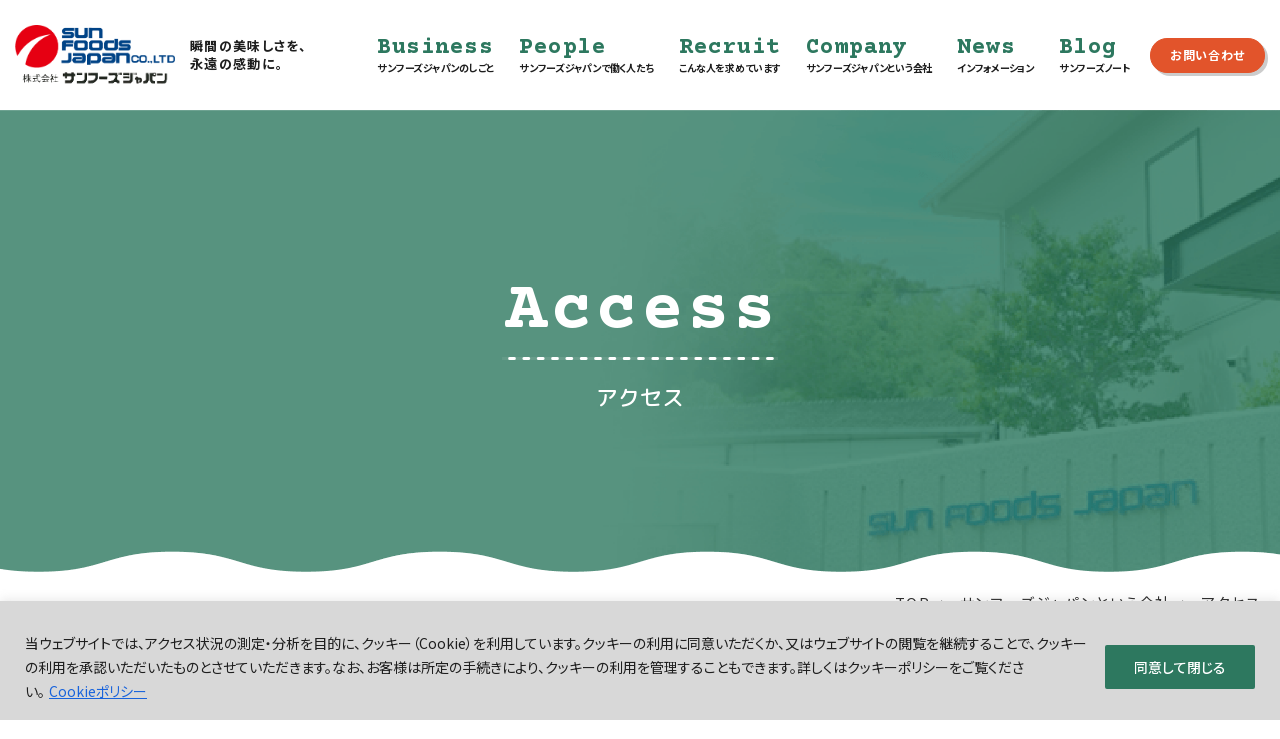

--- FILE ---
content_type: text/css
request_url: https://sunfoodsjp.com/cms_wp/wp-content/themes/sunfoods/assets/css/style.min.css?ver=1.0.2
body_size: 34221
content:
@charset "UTF-8";@import url(https://fonts.googleapis.com/css2?family=Courier+Prime:wght@400;700&family=M+PLUS+Rounded+1c:wght@300;400;500;700;800&family=Montserrat:wght@300;400;500;600;700&family=Noto+Sans+JP:wght@400;500;700&display=swap);a,abbr,acronym,address,applet,article,aside,audio,b,big,blockquote,body,canvas,caption,center,cite,code,dd,del,details,dfn,div,dl,dt,em,embed,fieldset,figcaption,figure,footer,form,h1,h2,h3,h4,h5,h6,header,hgroup,html,i,iframe,img,ins,kbd,label,legend,li,mark,menu,nav,object,ol,output,p,pre,q,ruby,s,samp,section,small,span,strike,strong,sub,summary,sup,table,tbody,td,tfoot,th,thead,time,tr,tt,u,ul,var,video{margin:0;padding:0;border:0;font-size:100%;font:inherit;vertical-align:baseline}article,aside,details,figcaption,figure,footer,header,hgroup,menu,nav,section{display:block}body{line-height:1}ol,ul{list-style:none}blockquote,q{quotes:none}blockquote:after,blockquote:before,q:after,q:before{content:'';content:none}table{border-collapse:collapse;border-spacing:0}button{background-color:transparent;border:none;cursor:pointer;outline:0;padding:0;-webkit-appearance:none;-moz-appearance:none;appearance:none}*{-webkit-box-sizing:border-box;box-sizing:border-box;min-height:0}a:hover{opacity:.8}.number-reset,.text-reset{-moz-appearance:none;-webkit-appearance:none;appearance:none;background-color:transparent;background-image:none;border:1px solid #a5a5a5;border-radius:0;color:inherit;font-family:inherit;font-size:1em;padding:.4em .8em;width:100%;line-height:1.56}.number-reset:focus,.text-reset:focus,.wpcf7-free-text:focus{border:1px solid rgba(0,0,0,.32);-webkit-box-shadow:none;box-shadow:none;outline:0}.wpcf7-free-text{-moz-appearance:none;-webkit-appearance:none;appearance:none;background-color:transparent;background-image:none;border:1px solid #a5a5a5;border-radius:0;color:inherit;font-family:inherit;font-size:1em;padding:.4em .8em}.textarea-reset{-moz-appearance:none;-webkit-appearance:none;appearance:none;background-color:transparent;background-image:none;border:1px solid #a5a5a5;border-radius:0;color:inherit;font-family:inherit;font-size:1em;height:200px;padding:.4em .8em;width:100%}@media screen and (max-width:767px){.textarea-reset{height:150px}}.textarea-reset:focus{border:1px solid #a5a5a5;-webkit-box-shadow:none;box-shadow:none;outline:0}input[type=button],input[type=reset],input[type=submit]{border-radius:0;-webkit-box-sizing:content-box;-webkit-appearance:button;-moz-appearance:button;appearance:button;border:none;-webkit-box-sizing:border-box;box-sizing:border-box;-webkit-appearance:none}input[type=button]::-webkit-search-decoration,input[type=reset]::-webkit-search-decoration,input[type=submit]::-webkit-search-decoration{display:none}input[type=button]:focus,input[type=reset]:focus,input[type=submit]:focus{outline-offset:-2px}.radio-reset input[type=radio]{display:none!important}.radio-reset input[type=radio]+span{cursor:pointer;display:inline-block;margin:0;padding:0 0 0 1.8em;position:relative}.radio-reset input[type=radio]+span::before{-webkit-transform:translateY(-50%);background:#f5f4f1;border-radius:50%;content:"";display:block;height:22px;left:0;position:absolute;top:50%;-ms-transform:translateY(-50%);transform:translateY(-50%);width:22px}@media screen and (max-width:1229px) and (min-width:768px){.radio-reset input[type=radio]+span::before{height:2.29167vw;width:2.29167vw}}@media screen and (max-width:767px){.radio-reset input[type=radio]+span::before{height:4.16667vw;width:4.16667vw}}.radio-reset input[type=radio]+span::after{-webkit-transform:translateY(-50%);background:#333;border-radius:50%;content:"";height:12px;left:5px;opacity:0;position:absolute;top:50%;-ms-transform:translateY(-50%);transform:translateY(-50%);-webkit-transition:all .3s ease 0s;-o-transition:all .3s ease 0s;transition:all .3s ease 0s;width:12px}.radio-reset input[type=radio]:checked+span::after{opacity:1}.check-reset{display:none!important}.check-reset+span{cursor:pointer;display:inline-block;margin:0 .2em 0;padding:0 0 0 1.2em;position:relative}.check-reset+span::before{-webkit-transform:translateY(-50%);background:#fff;border:1px solid #a5a5a5;border-radius:2px;content:"";display:block;height:1em;left:0;position:absolute;top:50%;-ms-transform:translateY(-50%);transform:translateY(-50%);width:1em}@media screen and (max-width:1229px) and (min-width:768px){.check-reset+span::before{border-width:.10417vw;border-radius:.20833vw}}.check-reset+span::after{-webkit-transform:translateY(-50%) rotate(-45deg);border-bottom:3px solid rgba(0,0,0,.32);border-left:3px solid rgba(0,0,0,.32);content:"";display:block;height:.6em;left:0;margin-top:-.2em;opacity:0;position:absolute;top:50%;-ms-transform:translateY(-50%) rotate(-45deg);transform:translateY(-50%) rotate(-45deg);-webkit-transition:all .3s ease 0s;-o-transition:all .3s ease 0s;transition:all .3s ease 0s;width:1em}@media screen and (max-width:1229px) and (min-width:768px){.check-reset+span::after{border-width:.3125vw}}.check-reset:checked+span::after{opacity:1}.check-reset2 input[type=checkbox]{display:none!important}.check-reset2 input[type=checkbox]+span{cursor:pointer;display:inline-block;margin:0 .2em 0;padding:0 0 0 1.2em;position:relative}.check-reset2 input[type=checkbox]+span::before{-webkit-transform:translateY(-50%);background:#fff;border:1px solid #a5a5a5;border-radius:50%;content:"";display:block;height:16px;width:16px;left:0;position:absolute;top:50%;-ms-transform:translateY(-50%);transform:translateY(-50%)}@media screen and (max-width:1229px) and (min-width:768px){.check-reset2 input[type=checkbox]+span::before{height:1.66667vw;width:1.66667vw;border-width:.10417vw}}.check-reset2 input[type=checkbox]+span::after{-webkit-transform:translateY(-50%);background:rgba(0,0,0,.32);border:1px solid transparent;border-radius:50%;content:"";height:8px;left:4px;opacity:0;padding:2px;position:absolute;top:50%;-ms-transform:translateY(-50%);transform:translateY(-50%);-webkit-transition:all .3s ease 0s;-o-transition:all .3s ease 0s;transition:all .3s ease 0s;width:8px}@media screen and (max-width:1229px) and (min-width:768px){.check-reset2 input[type=checkbox]+span::after{border-width:.10417vw;height:.83333vw;width:.83333vw;left:.41667vw;padding:.20833vw}}.check-reset2 input[type=checkbox]:checked+span::after{opacity:1}.select-reset{-moz-appearance:none;-webkit-appearance:none;appearance:none;background:transparent url(../img/contact/form-css-arrow.png) no-repeat center right 6px/12px 12px;border:1px solid #a5a5a5;border-radius:0;color:inherit;cursor:pointer;font-family:inherit;font-size:1em;padding:.4em .8em;width:100%}.select-reset::-ms-expand{display:none}.select-reset:focus{border:1px solid rgba(0,0,0,.32);-webkit-box-shadow:none;box-shadow:none;outline:0}@media screen and (max-width:1229px) and (min-width:768px){.select-reset:focus{border-width:.10417vw}}.submit-reset{-webkit-appearance:none;background-color:rgba(0,0,0,.32);background-image:none;border:1px solid #a5a5a5;border-radius:0;color:#fff;cursor:pointer;display:inline-block;font-size:1em;margin:0 0 1em;padding:.6em 2em;text-decoration:none}.submit-reset:focus,.submit-reset:hover{outline:0}.submit-reset::-moz-foucus-inner{border:1px solid #a5a5a5;padding:0}#file-reset{display:none}#file-reset-label{background:#fff;border:1px solid #a5a5a5;cursor:pointer;padding:.4em .8em}@media screen and (max-width:1229px) and (min-width:768px){#file-reset-label{border-width:.10417vw}}#file-reset-name{-moz-appearance:none;-webkit-appearance:none;appearance:none;background-color:transparent;background-image:none;border:none;border-radius:0;color:inherit;display:none;font-family:inherit;font-size:1em;padding:.4em 0;width:100%}html{-webkit-box-sizing:border-box;box-sizing:border-box;overflow-y:scroll;-webkit-text-size-adjust:100%}a{text-decoration:none}body{font-family:"Noto Sans JP",YuGothic,"Yu Gothic","ヒラギノ角ゴシック","Hiragino Sans","Hiragino Kaku Gothic ProN","ヒラギノ角ゴ ProN W3",sans-serif;overflow:hidden;-webkit-box-sizing:border-box;box-sizing:border-box;-webkit-font-feature-settings:"palt";font-feature-settings:"palt";color:#1e1e1e}img{width:100%;height:auto;vertical-align:bottom}.is-pc{display:block}@media screen and (max-width:767px){.is-pc{display:none}}.is-tab{display:none}@media screen and (max-width:1229px) and (min-width:768px){.is-tab{display:block}}.is-sp{display:none}@media screen and (max-width:767px){.is-sp{display:block}}.is-sp-s{display:none}@media screen and (max-width:400px){.is-sp-s{display:block}}.is-ib{display:inline-block}.inner{max-width:1230px;padding:0 15px;margin:0 auto}.inner_w{max-width:1430px;padding:0 15px;margin:0 auto}.inner_m{max-width:1920px;margin:0 auto}.inner_n{max-width:1030px;padding:0 15px;margin:0 auto}.no_link{cursor:unset}.no_link:hover{opacity:1}.breadcrumbs{font-size:15px;letter-spacing:.1em;color:#1e1e1e;font-weight:400;text-align:right;padding:20px 0 15px}.breadcrumbs a{color:inherit}.breadcrumbs .breadcrumbs_inner>span{margin:0 5px}.breadcrumbs .breadcrumbs_inner>span:nth-of-type(1){margin-left:0}@media screen and (max-width:767px){.breadcrumbs{display:none}}.wp-pagenavi{text-align:center;padding-top:130px;padding-bottom:20px;vertical-align:middle}.wp-pagenavi .current,.wp-pagenavi .page{-webkit-box-sizing:border-box;box-sizing:border-box;background:#fff;border:1px solid #2d785f;display:inline-block;color:#2d785f;font-size:22px;letter-spacing:.05em;font-weight:500;width:28px;height:36px;text-decoration:none;line-height:36px;margin-right:12px;vertical-align:middle}@media screen and (max-width:767px){.wp-pagenavi .current,.wp-pagenavi .page{margin-right:8px;font-size:15px;width:22px;height:26px;line-height:26px}}.wp-pagenavi .current{background:#2d785f;color:#fff}.wp-pagenavi .nextpostslink,.wp-pagenavi .previouspostslink{display:inline-block;background-image:url(../img/common/arrow01-green.svg);background-repeat:no-repeat;background-position:center top;background-size:9px auto;width:9px;height:12px;vertical-align:middle;margin-left:12px}@media screen and (max-width:767px){.wp-pagenavi .nextpostslink,.wp-pagenavi .previouspostslink{background-size:7px auto;width:7px;height:10px;margin-left:8px}}.wp-pagenavi .previouspostslink{-webkit-transform:rotate(180deg);-ms-transform:rotate(180deg);transform:rotate(180deg);margin-right:0;margin-right:24px}@media screen and (max-width:767px){.wp-pagenavi .previouspostslink{margin-right:16px}}.wp-pagenavi .extend{margin-right:12px}@media screen and (max-width:767px){.wp-pagenavi{padding-top:40px;padding-bottom:10px}}.cky-btn-revisit-wrapper,.cky-overlay{display:none!important}img.ofi{-o-object-fit:cover;object-fit:cover;-o-object-position:50% 50%;object-position:50% 50%;font-family:"object-fit: cover; object-position: 50% 50%;"}.pagetop{display:none;position:fixed;right:27px;bottom:27px;z-index:11}@media screen and (max-width:767px){.pagetop{right:15px;bottom:15px}}.pagetop a{display:block;width:66px;height:66px}@media screen and (max-width:767px){.pagetop a{width:40px;height:40px}}.mw_wp_form_confirm .confirm-hidden{display:none!important}.confirm-show{display:none}.mw_wp_form_confirm .confirm-show{display:block!important}.free_page{margin-top:-40px;padding:120px 0 80px;text-align:center}.free_page .tit{font-size:26px;padding-bottom:1em;line-height:1.6;font-weight:600}.free_page .desc{font-size:16px;line-height:1.8}.free_page .com_btn01{margin:80px auto 0}@media screen and (max-width:767px){.free_page{margin-top:-30px;padding:80px 0 50px}.free_page .tit{font-size:24px}.free_page .desc{font-size:15px;text-align:left;max-width:420px;margin:0 auto}.free_page .com_btn01{margin:50px auto 0}}.archive_non{font-size:24px;font-weight:500;text-align:center;padding:2em 0;width:100%}@media screen and (max-width:767px){.archive_non{font-size:16px}}.anime-1{-webkit-transition:all 1s ease .1s;-o-transition:all 1s ease .1s;transition:all 1s ease .1s;opacity:0;-webkit-transform:translateY(30px);-ms-transform:translateY(30px);transform:translateY(30px)}.anime-2{-webkit-transition:1.5s ease-in 1s;-o-transition:1.5s ease-in 1s;transition:1.5s ease-in 1s;-webkit-transition-property:opacity,-webkit-transform;transition-property:opacity,-webkit-transform;-o-transition-property:opacity,transform;transition-property:opacity,transform;transition-property:opacity,transform,-webkit-transform;opacity:0}.is-view.anime-1,.is-view.anime-2{opacity:1;-webkit-transform:translateY(0);-ms-transform:translateY(0);transform:translateY(0)}.com_tit01{font-family:"M PLUS Rounded 1c",Avenir,"Helvetica Neue",Helvetica,Arial,YuGothic,"Yu Gothic","メイリオ",Meiryo,"ＭＳ Ｐゴシック","MS PGothic",Sans-serif;color:#2d785f;font-weight:500;font-size:26px;letter-spacing:0;line-height:1;background-image:url(../img/common/border01.svg);background-repeat:repeat-x;background-position:left top 95px;background-size:auto 3px;display:inline-block}.com_tit01 span{text-transform:capitalize;display:block;color:#1e1e1e;font-weight:700;font-size:100px;margin-bottom:.22em;font-family:"Courier Prime",monospace;letter-spacing:-.02em;text-indent:-.02em;line-height:.95}.com_tit01 span::first-letter{color:#2d785f}.com_tit02{font-weight:700;font-size:42px;letter-spacing:.1em;line-height:1;background-repeat:repeat-x;background-image:url(../img/common/border05.svg);background-position:center bottom;padding-bottom:30px;display:inline-block;position:relative}.com_tit02 .subtit{font-size:24px;display:block;padding-bottom:12px;letter-spacing:.05em}.com_tit02 .bold{font-family:"Courier Prime",monospace;letter-spacing:.05em;font-size:78px}.com_tit02 .color01{color:#2d785f}.com_tit02 .en{position:absolute;font-family:"Courier Prime",monospace;font-size:40px;font-weight:700;letter-spacing:.02em;bottom:-1.7em;left:0;color:#2d785f}.com_tit03-wrap{text-align:center}.com_tit03{font-weight:700;font-size:31px;letter-spacing:.1em;line-height:1;background-repeat:no-repeat;background-position:center bottom;background-image:url(../img/common/border05.svg);background-size:258px auto;padding-bottom:38px;display:inline-block;text-align:center}.com_tit03 span{color:#2d785f;font-size:42px;display:block;padding-top:.4em}.com_tit04{font-weight:700;font-size:31px;letter-spacing:.12em;line-height:1.8;display:inline-block}.com_tit04 span{color:#2d785f;font-size:46px;letter-spacing:.1em;background-repeat:repeat-x;background-position:center bottom;background-image:url(../img/common/border05.svg);background-size:auto 3px}.com_head01{background-repeat:no-repeat;background-position:center center;background-size:cover;height:465px;display:-webkit-box;display:-webkit-flex;display:-ms-flexbox;display:flex;-webkit-box-align:center;-webkit-align-items:center;-ms-flex-align:center;align-items:center;-webkit-box-pack:center;-webkit-justify-content:center;-ms-flex-pack:center;justify-content:center;margin-top:110px}.com_head01 .com_head01-tit{font-family:"Courier Prime",monospace;text-align:center;color:#fff;font-size:70px;font-weight:700;letter-spacing:.05em;text-indent:.05em;line-height:1;background-image:url(../img/common/border03.svg);background-repeat:no-repeat;background-position:center top 80px;background-size:294px auto}.com_head01 .com_head01-tit span{font-family:"M PLUS Rounded 1c",Avenir,"Helvetica Neue",Helvetica,Arial,YuGothic,"Yu Gothic","メイリオ",Meiryo,"ＭＳ Ｐゴシック","MS PGothic",Sans-serif;font-size:22px;font-weight:500;padding-top:40px;display:block;letter-spacing:0;text-indent:0}.com_lead01{font-size:18px;line-height:calc(43/18);letter-spacing:.05em;text-align:center;font-weight:500}.com_btn01{width:260px;height:60px;color:#fff;font-size:14px;font-weight:700;letter-spacing:.06em;display:-webkit-box;display:-webkit-flex;display:-ms-flexbox;display:flex;-webkit-box-align:center;-webkit-align-items:center;-ms-flex-align:center;align-items:center;-webkit-box-pack:center;-webkit-justify-content:center;-ms-flex-pack:center;justify-content:center;border-radius:30px;background-color:#2d785f;border:1px solid #2d785f;-webkit-box-shadow:4px 4px 0 0 rgba(0,0,0,.2);box-shadow:4px 4px 0 0 rgba(0,0,0,.2);-webkit-transition:.4s;-o-transition:.4s;transition:.4s;margin-left:75px;position:relative;font-family:Montserrat,sans-serif}.com_btn01:before{-webkit-transition:.4s;-o-transition:.4s;transition:.4s;background-image:url(../img/common/arrow01-white.svg);background-repeat:no-repeat;background-position:center center;background-size:contain;width:8px;height:11px;position:absolute;right:40px;top:50%;-webkit-transform:translateY(-50%);-ms-transform:translateY(-50%);transform:translateY(-50%);content:''}.com_btn01:hover{-webkit-transition:.4s;-o-transition:.4s;transition:.4s;color:#2d785f;background-color:#fff;opacity:1}.com_btn01:hover:before{background-image:url(../img/common/arrow01-green.svg);-webkit-transition:.4s;-o-transition:.4s;transition:.4s}.com_items01{display:-webkit-box;display:-webkit-flex;display:-ms-flexbox;display:flex;-webkit-flex-wrap:wrap;-ms-flex-wrap:wrap;flex-wrap:wrap}.com_items01 .com_item{width:calc(100% / 2 - 80px * 1/2);margin-bottom:65px}.com_items01 .com_item:not(:nth-of-type(2n)){margin-right:80px}.com_items01 .com_item-tit{font-family:"M PLUS Rounded 1c",Avenir,"Helvetica Neue",Helvetica,Arial,YuGothic,"Yu Gothic","メイリオ",Meiryo,"ＭＳ Ｐゴシック","MS PGothic",Sans-serif;font-weight:500;text-align:center;color:#2d785f;letter-spacing:.1em;text-indent:-.1em;line-height:1;padding-top:25px;padding-bottom:20px;font-size:30px}.com_items01 .com_item-desc{font-weight:500;font-size:14px;line-height:calc(28/14);letter-spacing:.05em;margin-bottom:18px}.com_items01 .com_btn01{margin:0 auto}.post_items01 .post_item{border-bottom:1px solid rgba(165,165,165,.5);display:-webkit-box;display:-webkit-flex;display:-ms-flexbox;display:flex;-webkit-box-align:center;-webkit-align-items:center;-ms-flex-align:center;align-items:center;padding:20px 0;-webkit-transition:.4s;-o-transition:.4s;transition:.4s;color:#1e1e1e}.post_items01 .post_item:hover{background-color:rgba(165,165,165,.5);-webkit-transition:.4s;-o-transition:.4s;transition:.4s;opacity:1}.post_items01 .post_item .time{font-size:14px;font-weight:600;letter-spacing:.1em;font-family:Montserrat,sans-serif}.post_items01 .post_item .news_new{font-family:Montserrat,sans-serif;font-weight:700;color:#e2542b;font-size:19px;width:120px;padding-left:25px}.post_items01 .post_item .post_item-tit{font-weight:500;font-size:14px;line-height:1.5}.people_items{display:-webkit-box;display:-webkit-flex;display:-ms-flexbox;display:flex;-webkit-flex-wrap:wrap;-ms-flex-wrap:wrap;flex-wrap:wrap;-webkit-box-pack:justify;-webkit-justify-content:space-between;-ms-flex-pack:justify;justify-content:space-between;padding-bottom:25px}.people_items .people_item{width:515px;width:calc(100% / 2 - 85px * 1/2 - 65px * 1/2);margin-bottom:30px;display:-webkit-box;display:-webkit-flex;display:-ms-flexbox;display:flex;-webkit-box-align:center;-webkit-align-items:center;-ms-flex-align:center;align-items:center;-webkit-box-pack:justify;-webkit-justify-content:space-between;-ms-flex-pack:justify;justify-content:space-between}.people_items .people_item .people_item-figure{width:230px}.people_items .people_item .people_item-text{width:230px}.people_items .people_item .people_item-lead{margin-bottom:25px;position:relative;z-index:2}.people_items .people_item .people_item-lead span{font-size:20px;letter-spacing:.025em;font-weight:700;color:#fff;background-color:#2d785f;display:inline-block;line-height:1.4;white-space:nowrap;padding:.2em .5em}.people_items .people_item .people_item-lead span+span{margin-top:.5em}.people_items .people_item .people_item-link{display:block;border-bottom:2px solid #1e1e1e;padding-bottom:18px;position:relative}.people_items .people_item .people_item-link:after{content:'';width:35px;height:35px;background-image:url(../img/common/arrow02.svg);-webkit-transition:.6s;-o-transition:.6s;transition:.6s;background-repeat:no-repeat;background-position:center center;background-size:contain;position:absolute;right:0;top:30px;-webkit-transform:translateY(-50%);-ms-transform:translateY(-50%);transform:translateY(-50%);z-index:2;-webkit-filter:drop-shadow(4px 4px 0 rgba(0, 0, 0, .2));filter:drop-shadow(4px 4px 0 rgba(0, 0, 0, .2));will-change:filter}.people_items .people_item .people_item-link .people_item-part{font-family:"M PLUS Rounded 1c",Avenir,"Helvetica Neue",Helvetica,Arial,YuGothic,"Yu Gothic","メイリオ",Meiryo,"ＭＳ Ｐゴシック","MS PGothic",Sans-serif;font-size:16px;color:#2d785f;line-height:1;font-weight:500;padding-bottom:10px;-webkit-transition:.6s;-o-transition:.6s;transition:.6s}.people_items .people_item .people_item-link .people_item-name{font-size:16px;font-weight:500;letter-spacing:.025em;color:#1e1e1e}.people_items .people_item .people_item-link .people_item-name span{font-size:1.5em;font-weight:700}.people_items .people_item .people_item-link:hover{opacity:1}.people_items .people_item .people_item-link:hover .people_item-part{color:#e2542b;-webkit-transition:.6s;-o-transition:.6s;transition:.6s}.people_items .people_item .people_item-link:hover:after{background-image:url(../img/common/arrow02-orange.svg);-webkit-transition:.6s;-o-transition:.6s;transition:.6s}.people_items .people_item:nth-of-type(4n-2){margin-right:85px}.people_items .people_item:nth-of-type(4n-1){margin-left:85px}.people_items .people_item:nth-of-type(4n-2) .people_item-lead span,.people_items .people_item:nth-of-type(4n-3) .people_item-lead span{margin-left:-95px}.people_items .people_item:nth-of-type(4n),.people_items .people_item:nth-of-type(4n-1){-webkit-box-orient:horizontal;-webkit-box-direction:reverse;-webkit-flex-direction:row-reverse;-ms-flex-direction:row-reverse;flex-direction:row-reverse}.company_bottom{padding:60px 0}.company_bottom .company_bottom-tit-wrap{text-align:center}.company_bottom .company_bottom-tit{font-family:"Courier Prime",monospace;text-align:center;position:relative;display:inline-block;font-size:35px;font-weight:700;padding:0 72px;line-height:1;margin-bottom:40px}.company_bottom .company_bottom-tit::first-letter{color:#2d785f}.company_bottom .company_bottom-tit:after,.company_bottom .company_bottom-tit:before{content:'';position:absolute;top:50%;-webkit-transform:translateY(-50%);-ms-transform:translateY(-50%);transform:translateY(-50%);display:inline-block;width:50px;height:10px;background-image:url(../img/common/border04.svg);background-repeat:no-repeat;background-position:center center;background-size:contain}.company_bottom .company_bottom-tit:before{left:0}.company_bottom .company_bottom-tit:after{right:0}.company_bottom .company_bottom-list{display:-webkit-box;display:-webkit-flex;display:-ms-flexbox;display:flex;-webkit-box-pack:justify;-webkit-justify-content:space-between;-ms-flex-pack:justify;justify-content:space-between;-webkit-box-align:center;-webkit-align-items:center;-ms-flex-align:center;align-items:center}.company_bottom .company_bottom-list a{font-size:20px;font-weight:700;color:#1e1e1e;position:relative;padding-right:50px}.company_bottom .company_bottom-list a:before{content:'・';color:#469474;width:1em;display:inline-block}.company_bottom .company_bottom-list a:after{content:'';width:35px;height:35px;background-image:url(../img/common/arrow02.svg);-webkit-transition:.6s;-o-transition:.6s;transition:.6s;background-repeat:no-repeat;background-position:center center;background-size:contain;position:absolute;right:0;top:50%;-webkit-transform:translateY(-50%);-ms-transform:translateY(-50%);transform:translateY(-50%);z-index:2;-webkit-filter:drop-shadow(4px 4px 0 rgba(0, 0, 0, .2));filter:drop-shadow(4px 4px 0 rgba(0, 0, 0, .2));will-change:filter}.company_bottom .company_bottom-list a:hover{opacity:1}.company_bottom .company_bottom-list a:hover:after{background-image:url(../img/common/arrow02-orange.svg);-webkit-transition:.6s;-o-transition:.6s;transition:.6s}.company_safe-link{display:block;max-width:1000px;width:100%;margin:30px auto 120px}@media screen and (max-width:1229px) and (min-width:768px){.com_tit01{font-size:20px;background-position:left top 63px}.com_tit01 span{font-size:65px}.com_tit02{font-size:33px;padding-bottom:25px}.com_tit02 .subtit{font-size:21px;padding-bottom:10px}.com_tit02 .bold{font-size:70px}.com_tit02 .color01{color:#2d785f}.com_tit02 .en{font-size:36px}.com_tit03{font-size:24px;background-image:url(../img/common/border05.svg);background-size:200px auto;padding-bottom:25px}.com_tit03 span{font-size:32px}.com_tit04{font-size:28px}.com_tit04 span{font-size:42px;background-size:auto 3px}.com_head01{background-repeat:no-repeat;background-position:center center;background-size:cover;height:320px;margin-top:110px}}@media screen and (max-width:1229px) and (min-width:768px) and (max-width:1000px){.com_head01{margin-top:70px}}@media screen and (max-width:1229px) and (min-width:768px){.com_head01 .com_head01-tit{font-size:60px;background-position:center top 74px;background-size:270px auto}.com_head01 .com_head01-tit span{font-size:18px;padding-top:35px}.com_lead01{font-size:17px}.com_btn01{width:230px;height:60px;font-size:14px;border-radius:30px;-webkit-box-shadow:3px 3px 0 0 rgba(0,0,0,.2);box-shadow:3px 3px 0 0 rgba(0,0,0,.2);margin-left:60px}.com_btn01:before{right:28px}.com_items01{display:-webkit-box;display:-webkit-flex;display:-ms-flexbox;display:flex;-webkit-flex-wrap:wrap;-ms-flex-wrap:wrap;flex-wrap:wrap}.com_items01 .com_item{width:calc(100% / 2 - 40px * 1/2);margin-bottom:50px}.com_items01 .com_item:not(:nth-of-type(2n)){margin-right:40px}.com_items01 .com_item-tit{padding-top:20px;padding-bottom:15px;font-size:26px}.com_items01 .com_item-desc{font-size:14px;margin-bottom:16px}.post_items01 .post_item{padding:18px 0}.post_items01 .post_item .time{font-size:11px}.post_items01 .post_item .news_new{font-size:17px;width:70px;padding-left:12px}.post_items01 .post_item .post_item-tit{font-size:13px;padding-left:5px}.people_items{display:-webkit-box;display:-webkit-flex;display:-ms-flexbox;display:flex;-webkit-flex-wrap:wrap;-ms-flex-wrap:wrap;flex-wrap:wrap;-webkit-box-pack:justify;-webkit-justify-content:space-between;-ms-flex-pack:justify;justify-content:space-between;padding-bottom:30px;max-width:600px;margin:0 auto}.people_items .people_item{width:100%;margin-bottom:30px;display:-webkit-box;display:-webkit-flex;display:-ms-flexbox;display:flex;-webkit-box-align:center;-webkit-align-items:center;-ms-flex-align:center;align-items:center;-webkit-box-pack:justify;-webkit-justify-content:space-between;-ms-flex-pack:justify;justify-content:space-between;-webkit-box-orient:horizontal;-webkit-box-direction:reverse;-webkit-flex-direction:row-reverse;-ms-flex-direction:row-reverse;flex-direction:row-reverse}.people_items .people_item .people_item-figure{width:180px}.people_items .people_item .people_item-text{width:calc(100% - 250px)}.people_items .people_item .people_item-lead{margin-bottom:25px}.people_items .people_item .people_item-lead span{font-size:17px;padding:.2em .5em}.people_items .people_item .people_item-lead span+span{margin-top:.5em}.people_items .people_item .people_item-link{display:block;border-bottom:2px solid #1e1e1e;padding-bottom:18px;position:relative}.people_items .people_item .people_item-link:after{width:25px;height:25px;top:30px}.people_items .people_item .people_item-link .people_item-part{font-size:17px;padding-bottom:10px}.people_items .people_item .people_item-link .people_item-name{font-size:18px}.people_items .people_item:nth-of-type(4n-2){margin-right:0}.people_items .people_item:nth-of-type(4n-1){margin-left:0}.people_items .people_item:nth-of-type(4n-2) .people_item-lead span,.people_items .people_item:nth-of-type(4n-3) .people_item-lead span{margin-left:0}.people_items .people_item:nth-of-type(4n),.people_items .people_item:nth-of-type(4n-1){-webkit-box-orient:horizontal;-webkit-box-direction:reverse;-webkit-flex-direction:row-reverse;-ms-flex-direction:row-reverse;flex-direction:row-reverse}.people_items .people_item:nth-of-type(2n){-webkit-box-orient:horizontal;-webkit-box-direction:normal;-webkit-flex-direction:row;-ms-flex-direction:row;flex-direction:row}.people_items .people_item:nth-of-type(2n) .people_item-lead span{margin-left:-20px}.company_bottom{padding:50px 0}.company_bottom .company_bottom-tit{font-size:32px;font-weight:700;padding:0 62px;margin-bottom:35px}.company_bottom .company_bottom-tit:after,.company_bottom .company_bottom-tit:before{width:50px;height:10px}.company_bottom .company_bottom-tit:before{left:0}.company_bottom .company_bottom-tit:after{right:0}.company_bottom .company_bottom-list{display:-webkit-box;display:-webkit-flex;display:-ms-flexbox;display:flex;-webkit-box-pack:justify;-webkit-justify-content:space-between;-ms-flex-pack:justify;justify-content:space-between;-webkit-box-align:center;-webkit-align-items:center;-ms-flex-align:center;align-items:center}.company_bottom .company_bottom-list a{font-size:16px;padding-right:25px}.company_bottom .company_bottom-list a:after{width:20px;height:20px}.company_safe-link{max-width:700px;width:100%;margin:20px auto 80px}}@media screen and (max-width:767px){.com_tit01{font-size:16px;background-position:left top 50px;background-size:auto 2px}.com_tit01 span{font-size:50px;margin-bottom:.22em;letter-spacing:-.02em;text-indent:-.02em;line-height:.95}.com_tit02{font-size:23px;padding-bottom:20px}.com_tit02 .subtit{font-size:16px;padding-bottom:10px}.com_tit02 .bold{font-size:42px}.com_tit02 .en{font-size:26px;bottom:-1.7em}.com_tit03{font-size:16px;background-size:200px auto;padding-bottom:20px}.com_tit03 span{font-size:25px}.com_tit04{font-size:16px;line-height:1.8;text-align:center;display:-webkit-box;display:-webkit-flex;display:-ms-flexbox;display:flex;-webkit-box-pack:center;-webkit-justify-content:center;-ms-flex-pack:center;justify-content:center;-webkit-box-orient:vertical;-webkit-box-direction:normal;-webkit-flex-direction:column;-ms-flex-direction:column;flex-direction:column;-webkit-box-align:center;-webkit-align-items:center;-ms-flex-align:center;align-items:center}.com_tit04 span{font-size:21px;background-repeat:repeat-x;background-position:center bottom;background-image:url(../img/common/border05.svg);background-size:auto 2px;margin-bottom:.2em}.com_head01{height:200px;margin-top:70px}.com_head01 .com_head01-tit{font-size:35px;background-position:center top 40px;background-size:180px auto}.com_head01 .com_head01-tit span{font-size:16px;font-weight:500;padding-top:20px}.com_lead01{font-size:15px}.com_btn01{width:200px;height:50px;color:#fff;font-size:13px;border-radius:25px;-webkit-box-shadow:3px 3px 0 0 rgba(0,0,0,.2);box-shadow:3px 3px 0 0 rgba(0,0,0,.2);-webkit-transition:.4s;-o-transition:.4s;transition:.4s;margin:0 auto}.com_btn01:before{width:6.4px;height:8.8px;right:32px}.com_items01{display:-webkit-box;display:-webkit-flex;display:-ms-flexbox;display:flex;-webkit-flex-wrap:wrap;-ms-flex-wrap:wrap;flex-wrap:wrap}.com_items01 .com_item{width:100%;max-width:400px;margin:0 auto 60px}.com_items01 .com_item:not(:nth-of-type(2n)){margin-right:auto}.com_items01 .com_item-tit{padding-top:22px;padding-bottom:15px;font-size:21px}.com_items01 .com_item-desc{font-size:14px;margin-bottom:20px}.com_items01 .com_btn01{margin:0 auto}.post_items01 .post_item{padding:12px 0;-webkit-flex-wrap:wrap;-ms-flex-wrap:wrap;flex-wrap:wrap}.post_items01 .post_item .time{font-size:13px}.post_items01 .post_item .news_new{font-size:14px;width:80px;padding-left:15px}.post_items01 .post_item .post_item-tit{font-size:14px;display:block;width:100%;padding-top:.5em}.people_items{display:-webkit-box;display:-webkit-flex;display:-ms-flexbox;display:flex;-webkit-flex-wrap:wrap;-ms-flex-wrap:wrap;flex-wrap:wrap;-webkit-box-pack:justify;-webkit-justify-content:space-between;-ms-flex-pack:justify;justify-content:space-between;padding-bottom:25px;max-width:400px;margin:0 auto}.people_items .people_item{width:100%;margin-bottom:30px;display:-webkit-box;display:-webkit-flex;display:-ms-flexbox;display:flex;-webkit-box-align:center;-webkit-align-items:center;-ms-flex-align:center;align-items:center;-webkit-box-pack:justify;-webkit-justify-content:space-between;-ms-flex-pack:justify;justify-content:space-between;-webkit-box-orient:horizontal;-webkit-box-direction:reverse;-webkit-flex-direction:row-reverse;-ms-flex-direction:row-reverse;flex-direction:row-reverse}.people_items .people_item .people_item-figure{width:110px}}@media screen and (max-width:767px) and (max-width:350px){.people_items .people_item .people_item-figure{width:100px}}@media screen and (max-width:767px){.people_items .people_item .people_item-text{width:calc(100% - 130px)}.people_items .people_item .people_item-lead{margin-bottom:20px}.people_items .people_item .people_item-lead span{font-size:14px;padding:.2em .5em}}@media screen and (max-width:767px) and (max-width:350px){.people_items .people_item .people_item-lead span{font-size:13px}}@media screen and (max-width:767px){.people_items .people_item .people_item-lead span+span{margin-top:.5em}.people_items .people_item .people_item-link{display:block;border-bottom:2px solid #1e1e1e;padding-bottom:18px;position:relative}.people_items .people_item .people_item-link:after{width:25px;height:25px;top:30px}.people_items .people_item .people_item-link .people_item-part{font-size:15px;padding-bottom:10px}.people_items .people_item .people_item-link .people_item-name{font-size:15px}.people_items .people_item:nth-of-type(4n-2){margin-right:0}.people_items .people_item:nth-of-type(4n-1){margin-left:0}.people_items .people_item:nth-of-type(4n-2) .people_item-lead span,.people_items .people_item:nth-of-type(4n-3) .people_item-lead span{margin-left:0}.people_items .people_item:nth-of-type(4n),.people_items .people_item:nth-of-type(4n-1){-webkit-box-orient:horizontal;-webkit-box-direction:reverse;-webkit-flex-direction:row-reverse;-ms-flex-direction:row-reverse;flex-direction:row-reverse}.people_items .people_item:nth-of-type(2n){-webkit-box-orient:horizontal;-webkit-box-direction:normal;-webkit-flex-direction:row;-ms-flex-direction:row;flex-direction:row}.people_items .people_item:nth-of-type(2n) .people_item-lead span{margin-left:-30px}}@media screen and (max-width:767px) and (max-width:350px){.people_items .people_item:nth-of-type(2n) .people_item-lead span{margin-left:-45px}}@media screen and (max-width:767px){.company_bottom{padding:50px 0}.company_bottom .company_bottom-tit-wrap{text-align:center}.company_bottom .company_bottom-tit{font-size:36px;font-weight:700;padding:0 72px;line-height:1;margin-bottom:30px}.company_bottom .company_bottom-tit:after,.company_bottom .company_bottom-tit:before{width:50px;height:10px}.company_bottom .company_bottom-list{-webkit-box-orient:vertical;-webkit-box-direction:normal;-webkit-flex-direction:column;-ms-flex-direction:column;flex-direction:column;-webkit-box-align:start;-webkit-align-items:flex-start;-ms-flex-align:start;align-items:flex-start}.company_bottom .company_bottom-list li+li{margin-top:30px}.company_bottom .company_bottom-list a{font-size:16px;padding-right:25px}.company_bottom .company_bottom-list a:after{width:20px;height:20px;-webkit-filter:drop-shadow(3px 3px 0 rgba(0, 0, 0, .2));filter:drop-shadow(3px 3px 0 rgba(0, 0, 0, .2));will-change:filter}.company_safe-link{display:block;max-width:1000px;width:95%;margin:20px auto 60px}}#header{background-color:transparent;position:fixed;top:0;left:0;width:100%;z-index:999}#header .pc-header{position:relative;-webkit-transition:.4s;-o-transition:.4s;transition:.4s;background-color:transparent}#header .pc-header .header_info{height:110px;padding:14px 105px 14px 35px;display:-webkit-box;display:-webkit-flex;display:-ms-flexbox;display:flex;-webkit-box-align:center;-webkit-align-items:center;-ms-flex-align:center;align-items:center;-webkit-box-pack:justify;-webkit-justify-content:space-between;-ms-flex-pack:justify;justify-content:space-between}#header .pc-header .header_logo{width:206px}#header .pc-header .header_logo a{display:block}#header .pc-header .header_desc{font-size:19px;letter-spacing:.1em;font-weight:700;line-height:calc(27/19);display:block;margin-right:auto;margin-left:55px}#header .pc-header .header_contact{width:180px;height:60px;color:#fff;font-size:18px;font-weight:700;letter-spacing:.06em;display:-webkit-box;display:-webkit-flex;display:-ms-flexbox;display:flex;-webkit-box-align:center;-webkit-align-items:center;-ms-flex-align:center;align-items:center;-webkit-box-pack:center;-webkit-justify-content:center;-ms-flex-pack:center;justify-content:center;border-radius:30px;background-color:#e2542b;border:1px solid #e2542b;-webkit-box-shadow:3px 3px 0 0 rgba(0,0,0,.2);box-shadow:3px 3px 0 0 rgba(0,0,0,.2);-webkit-transition:.4s;-o-transition:.4s;transition:.4s;margin-left:50px}#header .pc-header .header_contact:hover{-webkit-transition:.4s;-o-transition:.4s;transition:.4s;color:#e2542b;background-color:#fff}#header .pc-header .global-nav{margin-left:auto;height:100%}#header .pc-header .global-nav .menu{margin:0 auto;display:-webkit-box;display:-webkit-flex;display:-ms-flexbox;display:flex;-webkit-box-align:center;-webkit-align-items:center;-ms-flex-align:center;align-items:center;height:100%}#header .pc-header .global-nav .menu>.menu-item+.menu-item{margin-left:45px}#header .pc-header .global-nav .menu>.menu-item{display:-webkit-box;display:-webkit-flex;display:-ms-flexbox;display:flex;-webkit-box-align:center;-webkit-align-items:center;-ms-flex-align:center;align-items:center}#header .pc-header .global-nav .menu .menu-item{height:100%}#header .pc-header .global-nav .menu .menu-item a{font-weight:700;font-size:13px;letter-spacing:-.025em;line-height:1;color:#1e1e1e}#header .pc-header .global-nav .menu .menu-item a:before{content:attr(data-desc);display:block;color:#2d785f;-webkit-transition:.4s;-o-transition:.4s;transition:.4s;font-weight:700;font-family:"Courier Prime",monospace;letter-spacing:.02em;padding-bottom:.09em;line-height:1;font-size:28px;text-transform:capitalize}#header .pc-header .global-nav .menu .menu-item a:hover{opacity:1}#header .pc-header .global-nav .menu .menu-item a:hover:before{-webkit-transition:.4s;-o-transition:.4s;transition:.4s;color:#e2542b}#header .pc-header .global-nav .menu .sub-menu{position:absolute;width:100%;top:110px;left:0;background-color:#959595;display:-webkit-box;display:-webkit-flex;display:-ms-flexbox;display:flex;-webkit-box-align:start;-webkit-align-items:flex-start;-ms-flex-align:start;align-items:flex-start;-webkit-box-pack:center;-webkit-justify-content:center;-ms-flex-pack:center;justify-content:center}#header .pc-header .global-nav .menu .sub-menu li{overflow:hidden;opacity:0;height:0;-webkit-transition:.3s;-o-transition:.3s;transition:.3s;width:calc(1200px / 3);border-right:1px solid #fff}#header .pc-header .global-nav .menu .sub-menu li:first-of-type{border-left:1px solid #fff}#header .pc-header .global-nav .menu .sub-menu li a{font-size:16px;padding:0;line-height:1;white-space:nowrap;color:#fff;text-align:center;width:100%;height:100%;-webkit-transition:.4s;-o-transition:.4s;transition:.4s;display:-webkit-box;display:-webkit-flex;display:-ms-flexbox;display:flex;-webkit-box-pack:center;-webkit-justify-content:center;-ms-flex-pack:center;justify-content:center;-webkit-box-align:center;-webkit-align-items:center;-ms-flex-align:center;align-items:center;letter-spacing:.06em}#header .pc-header .global-nav .menu .sub-menu li a:after{display:none}#header .pc-header .global-nav .menu .sub-menu li a:hover{background-color:#e2552c;-webkit-transition:.4s;-o-transition:.4s;transition:.4s;opacity:1}#header .pc-header .global-nav .menu .menu-item-has-children:hover .sub-menu li{overflow:visible;opacity:1;height:70px;display:-webkit-box;display:-webkit-flex;display:-ms-flexbox;display:flex;-webkit-box-align:center;-webkit-align-items:center;-ms-flex-align:center;align-items:center;-webkit-box-pack:center;-webkit-justify-content:center;-ms-flex-pack:center;justify-content:center}#header .pc-header.is-white{background-color:#fff;-webkit-transition:.4s;-o-transition:.4s;transition:.4s}@media screen and (max-width:1780px){#header .pc-header .header_info{height:110px;padding:14px 20px 14px 25px}#header .pc-header .header_logo{width:180px}#header .pc-header .header_logo a{display:block}#header .pc-header .header_desc{font-size:16px;margin-left:25px}#header .pc-header .header_contact{width:170px;height:60px;font-size:18px;border-radius:30px;-webkit-box-shadow:3px 3px 0 0 rgba(0,0,0,.2);box-shadow:3px 3px 0 0 rgba(0,0,0,.2);margin-left:30px}#header .pc-header .global-nav{margin-left:auto;height:100%}#header .pc-header .global-nav .menu{height:100%}#header .pc-header .global-nav .menu>.menu-item+.menu-item{margin-left:30px}#header .pc-header .global-nav .menu .menu-item a{font-size:11px}#header .pc-header .global-nav .menu .menu-item a:before{font-size:24px}#header .pc-header .global-nav .menu .sub-menu{top:110px}#header .pc-header .global-nav .menu .sub-menu li a{font-size:16px}#header .pc-header .global-nav .menu .menu-item-has-children:hover .sub-menu li{height:70px}}@media screen and (max-width:1380px){#header .pc-header .header_info{height:110px;padding:14px 15px 14px 15px}#header .pc-header .header_logo{width:160px}#header .pc-header .header_logo a{display:block}#header .pc-header .header_desc{font-size:15px;margin-left:15px}#header .pc-header .header_contact{width:150px;height:50px;font-size:16px;border-radius:25px;-webkit-box-shadow:3px 3px 0 0 rgba(0,0,0,.2);box-shadow:3px 3px 0 0 rgba(0,0,0,.2);margin-left:20px}#header .pc-header .global-nav{margin-left:auto;height:100%}#header .pc-header .global-nav .menu{height:100%}#header .pc-header .global-nav .menu>.menu-item+.menu-item{margin-left:25px}#header .pc-header .global-nav .menu .menu-item a{font-size:11px}#header .pc-header .global-nav .menu .menu-item a:before{font-size:23px}#header .pc-header .global-nav .menu .sub-menu{top:110px}#header .pc-header .global-nav .menu .sub-menu li a{font-size:16px}#header .pc-header .global-nav .menu .menu-item-has-children:hover .sub-menu li{height:60px}}@media screen and (max-width:1230px){#header .pc-header .header_info{height:110px;padding:14px 12px 14px 12px}#header .pc-header .header_logo{width:120px}#header .pc-header .header_logo a{display:block}#header .pc-header .header_desc{font-size:11px;margin-left:10px}#header .pc-header .header_contact{width:140px;height:50px;font-size:16px;border-radius:25px;-webkit-box-shadow:3px 3px 0 0 rgba(0,0,0,.2);box-shadow:3px 3px 0 0 rgba(0,0,0,.2);margin-left:5px}#header .pc-header .global-nav{margin-left:auto;height:100%}#header .pc-header .global-nav .menu{height:100%}#header .pc-header .global-nav .menu>.menu-item+.menu-item{margin-left:12px}#header .pc-header .global-nav .menu .menu-item a{font-size:10px}#header .pc-header .global-nav .menu .menu-item a:before{font-size:20px}#header .pc-header .global-nav .menu .sub-menu{top:110px}#header .pc-header .global-nav .menu .sub-menu li a{font-size:16px}#header .pc-header .global-nav .menu .menu-item-has-children:hover .sub-menu li{height:60px}}@media screen and (max-width:1000px){#header .pc-header{display:none}}#header .sp-header{display:none;position:fixed;left:0;top:0;width:100%;height:70px;-webkit-transition:.4s;-o-transition:.4s;transition:.4s}#header .sp-header.is-white{background-color:#fff;-webkit-transition:.4s;-o-transition:.4s;transition:.4s}#header .sp-header.is-white .hamburger__line{background-color:#000}@media screen and (max-width:1000px){#header .sp-header{display:-webkit-box;display:-webkit-flex;display:-ms-flexbox;display:flex;-webkit-box-align:center;-webkit-align-items:center;-ms-flex-align:center;align-items:center}}#header .sp-header .header_logo{z-index:201;position:relative;padding-left:10px}#header .sp-header .header_logo a{width:120px;display:block}#header .sp-header .menu_wrap{position:fixed;top:0;left:-100%;width:100%;height:100vh;background-color:#fff;-webkit-transition:.3s;-o-transition:.3s;transition:.3s;z-index:200;overflow-y:auto;margin-top:60px;padding:45px 50px 80px;overflow-y:scroll;height:100%}#header .sp-header .menu_wrap ul{margin:0;padding:0;list-style:none}#header .sp-header .menu-item{text-align:center}#header .sp-header .menu-item a{display:block;padding:20px 0;border-bottom:1px solid #787878;color:#2e2e2f;font-size:16px;line-height:1}#header .sp-header .menu-item.menu-item-has-children .sub-menu{display:none}#header .sp-header .menu-item.menu-item-has-children .sub-menu a{padding:12px 0;font-size:.9em;background-color:#f5f5f5}#header .sp-header .menu-item.menu-item-has-children>a{position:relative;cursor:pointer}#header .sp-header .menu-item.menu-item-has-children>a:after{content:'';display:inline-block;width:15px;height:15px;background-image:url(../img/common/arrow_icon01.png);background-size:contain;background-repeat:no-repeat;vertical-align:middle;position:absolute;top:50%;right:10px;-webkit-transform:translateY(-50%);-ms-transform:translateY(-50%);transform:translateY(-50%);-webkit-transition:.2s;-o-transition:.2s;transition:.2s}#header .sp-header .menu-item.menu-item-has-children>a.active:after{background-image:url(../img/common/arrow_icon02.png);-webkit-transition:.2s;-o-transition:.2s;transition:.2s}#header .sp-header .hamburger{position:absolute;right:0;top:0;width:70px;height:70px;cursor:pointer;z-index:300}#header .sp-header .hamburger__line{position:absolute;left:50%;width:24px;-webkit-transform:translateX(-50%);-ms-transform:translateX(-50%);transform:translateX(-50%);height:1px;background-color:#000;-webkit-transition:.4s;-o-transition:.4s;transition:.4s}#header .sp-header .hamburger__line--1{top:27px}#header .sp-header .hamburger__line--2{top:35px}#header .sp-header .hamburger__line--3{top:43px}#header .sp-header .black-bg{position:fixed;left:0;top:0;width:100vw;height:100vh;z-index:100;background-color:#fff;opacity:0;visibility:hidden;-webkit-transition:.4s;-o-transition:.4s;transition:.4s;cursor:pointer}.nav-open .menu_wrap{left:0!important}.nav-open .black-bg{opacity:.8!important;visibility:visible!important}.nav-open .hamburger__line{background-color:#000!important}.nav-open .hamburger__line--1{-webkit-transform:translateX(-50%) rotate(45deg)!important;-ms-transform:translateX(-50%) rotate(45deg)!important;transform:translateX(-50%) rotate(45deg)!important;top:33px!important}.nav-open .hamburger__line--2{width:0;left:50%;opacity:0}.nav-open .hamburger__line--3{-webkit-transform:translateX(-50%) rotate(-45deg)!important;-ms-transform:translateX(-50%) rotate(-45deg)!important;transform:translateX(-50%) rotate(-45deg)!important;top:33px!important}.footer{background-color:#efece5;padding-top:70px;padding-bottom:30px;z-index:2;position:relative}.footer .footer_desc{text-align:center;font-size:19px;font-weight:700;letter-spacing:.1em;padding-bottom:20px}.footer .footer_logo{width:250px;margin:0 auto 20px;display:block}.footer .footer_address{text-align:center;font-size:14px;font-weight:500;letter-spacing:.075em;line-height:calc(25/14);padding-bottom:45px}.footer .footer_address a{color:#1e1e1e}.footer .footer_nav{display:-webkit-box;display:-webkit-flex;display:-ms-flexbox;display:flex;-webkit-box-align:center;-webkit-align-items:center;-ms-flex-align:center;align-items:center;-webkit-box-pack:center;-webkit-justify-content:center;-ms-flex-pack:center;justify-content:center;margin-bottom:50px}.footer .footer_nav li+li a{border-left:1px solid #1e1e1e}.footer .footer_nav a{color:#1e1e1e;font-size:14px;font-weight:500;letter-spacing:.025em;font-size:10px;padding:0 15px;vertical-align:middle;line-height:1}.footer .footer_copyright{font-family:Montserrat,sans-serif;font-size:12px;font-weight:700;text-align:center}@media screen and (max-width:767px){.footer{padding-top:50px;padding-bottom:20px}.footer .footer_desc{font-size:15px;padding-bottom:25px}.footer .footer_logo{width:200px;margin:0 auto 20px}.footer .footer_address{font-size:13px;padding-bottom:25px}.footer .footer_nav{margin-bottom:30px}.footer .footer_nav a{font-size:13px;font-size:10px;padding:0 15px}.footer .footer_copyright{font-size:12px}}.page_404 section{text-align:center;line-height:1.5;font-size:26px;padding-top:260px;padding-bottom:150px}.page_404 section a{margin:80px auto 0}@media screen and (max-width:767px){.page_404 section{padding-top:150px;padding-bottom:80px;font-size:16px}.page_404 section a{margin:50px auto 0}}@media print{body{-ms-transform:scale(.7);transform:scale(.7);-moz-transform:scale(.7);-webkit-transform:scale(.7);-webkit-transform-origin:0 0;-ms-transform-origin:0 0;transform-origin:0 0}}.page_access .com_head01{background-image:url(../img/company/access/head_bg.png)}.page_access .access_info{padding-top:145px;padding-bottom:10px;display:-webkit-box;display:-webkit-flex;display:-ms-flexbox;display:flex;-webkit-flex-wrap:wrap;-ms-flex-wrap:wrap;flex-wrap:wrap;-webkit-box-align:start;-webkit-align-items:flex-start;-ms-flex-align:start;align-items:flex-start}.page_access .access_info dt{width:120px;font-size:20px;letter-spacing:.05em;color:#2d785f;margin-bottom:20px;font-weight:700;line-height:calc(32/18)}.page_access .access_info dd{width:calc(100% - 120px);font-size:18px;letter-spacing:.075em;color:#1e1e1e;margin-bottom:20px;line-height:calc(32/18);font-weight:500}.page_access iframe{width:100%;height:670px;margin-bottom:180px}@media screen and (max-width:1229px) and (min-width:768px){.page_access .access_info{padding-top:100px;padding-bottom:10px}.page_access .access_info dt{width:80px;font-size:18px;margin-bottom:18px}.page_access .access_info dd{width:calc(100% - 80px);font-size:18px;margin-bottom:18px}.page_access iframe{height:400px;margin-bottom:120px}}@media screen and (max-width:767px){.page_access .access_info{padding-top:50px;padding-bottom:8px}.page_access .access_info dt{width:100%;font-size:18px;margin-bottom:5px;line-height:calc(32/20)}.page_access .access_info dd{width:100%;font-size:16px;margin-bottom:17px;line-height:calc(32/20)}.page_access iframe{width:100%;height:250px;margin-bottom:30px}}.page_case .com_head01{background-image:url(../img/business/case/head_bg.png)}.page_case .com_head01 .com_head01-tit{letter-spacing:.05em}.page_case .section_head{padding-top:150px}.page_case .section_head-tit{font-size:46px;line-height:1.5;font-weight:700;letter-spacing:.1em;color:#2d785f;padding-bottom:.9em}.page_case .case_lead{font-size:16px;letter-spacing:.05em;line-height:calc(36/16);font-weight:500}.page_case .section_head-items{display:-webkit-box;display:-webkit-flex;display:-ms-flexbox;display:flex;-webkit-box-pack:justify;-webkit-justify-content:space-between;-ms-flex-pack:justify;justify-content:space-between;-webkit-box-align:start;-webkit-align-items:flex-start;-ms-flex-align:start;align-items:flex-start;padding-top:80px;padding-bottom:140px}.page_case .section_head-items .section_head-item{width:calc(100% / 3 - 50px * 2/3)}.page_case .section_head-items .section_head-item figcaption{font-size:27px;color:#fff;letter-spacing:.1em;text-align:center;font-weight:700;width:293px;height:47px;display:-webkit-box;display:-webkit-flex;display:-ms-flexbox;display:flex;-webkit-box-align:center;-webkit-align-items:center;-ms-flex-align:center;align-items:center;-webkit-box-pack:center;-webkit-justify-content:center;-ms-flex-pack:center;justify-content:center;-webkit-transform:translateY(-33%);-ms-transform:translateY(-33%);transform:translateY(-33%);-webkit-box-shadow:3px 3px 0 0 rgba(0,0,0,.2);box-shadow:3px 3px 0 0 rgba(0,0,0,.2);margin:0 auto}.page_case .section_head-items .section_head-item:nth-of-type(1) figcaption{background-color:#e2542b}.page_case .section_head-items .section_head-item:nth-of-type(2) figcaption{background-color:#004386}.page_case .section_head-items .section_head-item:nth-of-type(3) figcaption{background-color:#90619c}.page_case .section_head-items .section_head-item .case_desc{padding-top:20px}.page_case .case_desc{font-size:18px;letter-spacing:0;font-weight:500;line-height:calc(37/18);text-align:justify;text-justify:inter-ideograph}.page_case .com_tit03{min-width:294px;text-align:center;background-size:auto 3px;background-repeat:repeat-x;background-position:left bottom}.page_case .section_block{padding-top:160px;padding-bottom:160px}.page_case .section_block:nth-of-type(2n-1){background-color:#f9f6f5}@media screen and (min-width:2300px){.page_case .section_block{padding-bottom:calc(200/1920*100vw)}}@media screen and (min-width:2800px){.page_case .section_block{padding-bottom:calc(300/1920*100vw)}}@media screen and (min-width:3200px){.page_case .section_block{padding-bottom:calc(380/1920*100vw)}}.page_case .case_box{position:relative}.page_case .case_box:before{content:'';display:block;background-image:inherit;background-repeat:no-repeat;background-position:left center;background-size:contain;width:calc(1160/1920*100vw);height:calc(630/1920*100vw);position:absolute;right:0;top:0;z-index:2}@media screen and (min-width:2300px){.page_case .case_box:before{width:1390px;height:754px}}@media screen and (max-width:1229px) and (min-width:768px){.page_case .case_box:before{width:743px;height:403px}}.page_case .case_box:after{content:'';display:block;background-image:inherit;background-repeat:no-repeat;background-position:left center;background-size:contain;width:calc(680/1920*100vw);height:calc(503/1920*100vw);position:absolute;left:0;top:calc(430/1920*100vw);z-index:2}@media screen and (max-width:1229px) and (min-width:768px){.page_case .case_box:after{width:435px;height:322px;top:260px}}.page_case .case_box .case_tit{font-size:30px;font-family:"M PLUS Rounded 1c",Avenir,"Helvetica Neue",Helvetica,Arial,YuGothic,"Yu Gothic","メイリオ",Meiryo,"ＭＳ Ｐゴシック","MS PGothic",Sans-serif;font-weight:500;color:#2d785f;line-height:1;padding-top:calc(80/1920*100vw);padding-bottom:calc(500/1920*100vw);vertical-align:bottom;display:-webkit-box;display:-webkit-flex;display:-ms-flexbox;display:flex;-webkit-box-orient:vertical;-webkit-box-direction:normal;-webkit-flex-direction:column;-ms-flex-direction:column;flex-direction:column}@media screen and (min-width:2300px){.page_case .case_box .case_tit{padding-bottom:610px}}@media screen and (max-width:1229px) and (min-width:768px){.page_case .case_box .case_tit{padding-top:51px;padding-bottom:320px}}.page_case .case_box .case_tit span{font-family:"Courier Prime",monospace;font-weight:700;font-size:75px;letter-spacing:-.025em;display:block;color:#1e1e1e;padding-bottom:5px;margin-bottom:20px;position:relative}.page_case .case_box .case_tit span:before{position:absolute;left:0;bottom:0;content:'';background-image:url(../img/common/border05.svg);background-repeat:no-repeat;background-position:left bottom;background-size:auto 3px;background-repeat:repeat-x;width:100%;height:3px}.page_case .case_box .case_tit span::first-letter{color:#2d785f}.page_case .case_box .case_items-wrap{display:-webkit-box;display:-webkit-flex;display:-ms-flexbox;display:flex;-webkit-box-align:start;-webkit-align-items:flex-start;-ms-flex-align:start;align-items:flex-start;-webkit-box-pack:end;-webkit-justify-content:flex-end;-ms-flex-pack:end;justify-content:flex-end}.page_case .case_box .case_items-wrap .case_items .case_item+.case_item{margin-top:20px}.page_case .case_box .case_items-wrap .case_items .case_item-tit{font-size:20px;font-weight:700;letter-spacing:.05em;line-height:calc(38/20);position:relative;width:340px}.page_case .case_box .case_items-wrap .case_items .case_item-tit .mark01,.page_case .case_box .case_items-wrap .case_items .case_item-tit .mark02,.page_case .case_box .case_items-wrap .case_items .case_item-tit .mark03{position:absolute;top:50%;-webkit-transform:translateY(-50%);-ms-transform:translateY(-50%);transform:translateY(-50%)}.page_case .case_box .case_items-wrap .case_items .case_item-tit .mark01{right:101px}.page_case .case_box .case_items-wrap .case_items .case_item-tit .mark02{right:56px}.page_case .case_box .case_items-wrap .case_items .case_item-tit .mark03{right:0}.page_case .case_box .case_items-wrap .case_items .case_item-tit:before{content:'●';color:#2d785f;padding-right:.4em}.page_case .case_box .case_items-wrap .case_items.case_items-sm .case_item-tit .mark01{right:45px}.page_case .case_box .case_items-wrap .case_items.case_items-sm .case_item-tit .mark02{right:0}.page_case .case_box .case_items-wrap .case_items.case_items-sm .case_item-tit .mark03{right:0}.page_case .case_box .case_items-wrap .case_items .case_item-menu{padding-left:40px}.page_case .case_box .case_items-wrap .case_items .case_item-menu p{font-size:18px;font-weight:500;line-height:calc(38/18);vertical-align:middle;position:relative;width:300px}.page_case .case_box .case_items-wrap .case_items .case_item-menu p .mark01,.page_case .case_box .case_items-wrap .case_items .case_item-menu p .mark02,.page_case .case_box .case_items-wrap .case_items .case_item-menu p .mark03{position:absolute;top:50%;-webkit-transform:translateY(-50%);-ms-transform:translateY(-50%);transform:translateY(-50%)}.page_case .case_box .case_items-wrap .case_items .case_item-menu p .mark01{right:101px}.page_case .case_box .case_items-wrap .case_items .case_item-menu p .mark02{right:56px}.page_case .case_box .case_items-wrap .case_items .case_item-menu p .mark03{right:0}.page_case .case_box .case_items-wrap .case_items .mark01,.page_case .case_box .case_items-wrap .case_items .mark02,.page_case .case_box .case_items-wrap .case_items .mark03{color:#fff;font-size:15px;letter-spacing:.075em;font-weight:500;border-radius:5px;padding:4px 4px;line-height:1;text-align:center;display:inline-block;vertical-align:middle}.page_case .case_box .case_items-wrap .case_items .mark01+.mark01,.page_case .case_box .case_items-wrap .case_items .mark01+.mark02,.page_case .case_box .case_items-wrap .case_items .mark01+.mark03,.page_case .case_box .case_items-wrap .case_items .mark02+.mark01,.page_case .case_box .case_items-wrap .case_items .mark02+.mark02,.page_case .case_box .case_items-wrap .case_items .mark02+.mark03,.page_case .case_box .case_items-wrap .case_items .mark03+.mark01,.page_case .case_box .case_items-wrap .case_items .mark03+.mark02,.page_case .case_box .case_items-wrap .case_items .mark03+.mark03{margin-left:5px}.page_case .case_box .case_items-wrap .case_items .mark01:first-of-type,.page_case .case_box .case_items-wrap .case_items .mark02:first-of-type,.page_case .case_box .case_items-wrap .case_items .mark03:first-of-type{margin-left:15px}.page_case .case_box .case_items-wrap .case_items .mark01{background-color:#e2542b}.page_case .case_box .case_items-wrap .case_items .mark02{background-color:#004386}.page_case .case_box .case_items-wrap .case_items .mark03{background-color:#90619c}.page_case .case_box .case_items-wrap .case_items+.case_items{margin-left:20px}.page_case .case_block01 .case_box:before{background-image:url(../img/business/case/img04.png)}.page_case .case_block01 .case_box:after{background-image:url(../img/business/case/img05.png)}.page_case .case_block02 .case_box:before{background-image:url(../img/business/case/img06.png)}.page_case .case_block02 .case_box:after{background-image:url(../img/business/case/img07.png)}.page_case .case_block03 .case_box{padding-bottom:140px}.page_case .case_block03 .case_box:before{background-image:url(../img/business/case/img08.png)}.page_case .case_block03 .case_box:after{background-image:url(../img/business/case/img09.png)}.page_case .case_block03 .case_box .case_items-wrap{margin-right:320px}.page_case .case_block04 .case_box:before{background-image:url(../img/business/case/img10.png)}.page_case .case_block04 .case_box:after{background-image:url(../img/business/case/img11.png)}.page_case .case_block05 .case_box:before{background-image:url(../img/business/case/img12.png)}.page_case .case_block05 .case_box:after{background-image:url(../img/business/case/img13.png)}.page_case .case_block02 .case_box:before,.page_case .case_block04 .case_box:before{right:auto;left:0}.page_case .case_block02 .case_box:after,.page_case .case_block04 .case_box:after{left:auto;right:0}.page_case .case_block02 .case_box .case_tit-wrap,.page_case .case_block04 .case_box .case_tit-wrap{text-align:right}.page_case .case_block02 .case_box .case_tit,.page_case .case_block04 .case_box .case_tit{margin-left:auto;display:inline-block;text-align:left}.page_case .case_block02 .case_box .case_tit span:before,.page_case .case_block04 .case_box .case_tit span:before{left:auto;right:0;width:700px}.page_case .case_block02 .case_box .case_items-wrap,.page_case .case_block04 .case_box .case_items-wrap{-webkit-box-pack:start;-webkit-justify-content:flex-start;-ms-flex-pack:start;justify-content:flex-start}.page_case .case_table{border-top:1px solid #2d785f;border-bottom:1px solid #2d785f;margin-top:100px;margin-bottom:210px}.page_case .case_table dl{display:-webkit-box;display:-webkit-flex;display:-ms-flexbox;display:flex;-webkit-flex-wrap:wrap;-ms-flex-wrap:wrap;flex-wrap:wrap;font-size:20px;letter-spacing:.05em;line-height:calc(43/21)}.page_case .case_table dl dt{font-weight:700;width:310px;background-color:#f9f6f5;color:#2d785f;padding:30px 20px 30px 65px;position:relative;display:-webkit-box;display:-webkit-flex;display:-ms-flexbox;display:flex;-webkit-box-align:center;-webkit-align-items:center;-ms-flex-align:center;align-items:center}.page_case .case_table dl dt:not(:last-of-type){border-bottom:1px solid #a5a5a5}.page_case .case_table dl dd{width:calc(100% - 310px);background-color:#fff;padding:30px 20px 30px 65px;font-weight:500}.page_case .case_table dl dd a{color:#2d785f}.page_case .case_table dl dd:not(:last-of-type){border-bottom:1px solid #a5a5a5}.page_case .contact_banner{max-width:1000px;margin:0 auto 120px;display:block}@media screen and (max-width:1229px) and (min-width:768px){.page_case .section_head{padding-top:100px}.page_case .section_head-tit{font-size:37px}.page_case .case_lead{font-size:16px}.page_case .section_head-items{padding-top:60px;padding-bottom:100px}.page_case .section_head-items .section_head-item{width:calc(100% / 3 - 20px * 2/3)}.page_case .section_head-items .section_head-item figcaption{font-size:22px;width:200px;height:40px;-webkit-transform:translateY(-33%);-ms-transform:translateY(-33%);transform:translateY(-33%)}.page_case .section_head-items .section_head-item .case_desc{padding-top:15px}.page_case .case_desc{font-size:16px}.page_case .com_tit03{min-width:200px}.page_case .section_block{padding-top:80px;padding-bottom:80px}.page_case .case_box{position:relative}.page_case .case_box:before{width:calc(743/1230*100vw);height:calc(403/1230*100vw)}.page_case .case_box:after{width:calc(435/1230*100vw);height:calc(322/1230*100vw);top:calc(280/1230*100vw)}.page_case .case_box .case_tit{font-size:24px;padding-top:51px;padding-bottom:320px}.page_case .case_box .case_tit span{font-size:56px;padding-bottom:5px;margin-bottom:20px}.page_case .case_box .case_tit span:before{background-size:auto 2px;height:2px}.page_case .case_box .case_items-wrap{display:-webkit-box;display:-webkit-flex;display:-ms-flexbox;display:flex;-webkit-box-align:start;-webkit-align-items:flex-start;-ms-flex-align:start;align-items:flex-start;-webkit-box-pack:end;-webkit-justify-content:flex-end;-ms-flex-pack:end;justify-content:flex-end}.page_case .case_box .case_items-wrap .case_items .case_item+.case_item{margin-top:15px}.page_case .case_box .case_items-wrap .case_items .case_item-tit{font-size:18px;width:320px}.page_case .case_box .case_items-wrap .case_items .case_item-tit .mark01,.page_case .case_box .case_items-wrap .case_items .case_item-tit .mark02,.page_case .case_box .case_items-wrap .case_items .case_item-tit .mark03{position:absolute;top:50%;-webkit-transform:translateY(-50%);-ms-transform:translateY(-50%);transform:translateY(-50%)}.page_case .case_box .case_items-wrap .case_items .case_item-tit .mark01{right:101px}.page_case .case_box .case_items-wrap .case_items .case_item-tit .mark02{right:56px}.page_case .case_box .case_items-wrap .case_items .case_item-tit .mark03{right:0}.page_case .case_box .case_items-wrap .case_items .case_item-tit:before{content:'●';color:#2d785f;padding-right:.4em}.page_case .case_box .case_items-wrap .case_items.case_items-sm .case_item-tit .mark01{right:45px}.page_case .case_box .case_items-wrap .case_items.case_items-sm .case_item-tit .mark02{right:0}.page_case .case_box .case_items-wrap .case_items.case_items-sm .case_item-tit .mark03{right:0}.page_case .case_box .case_items-wrap .case_items .case_item-menu{padding-left:20px}.page_case .case_box .case_items-wrap .case_items .case_item-menu p{font-size:15px;width:300px}.page_case .case_box .case_items-wrap .case_items .case_item-menu p .mark01,.page_case .case_box .case_items-wrap .case_items .case_item-menu p .mark02,.page_case .case_box .case_items-wrap .case_items .case_item-menu p .mark03{position:absolute;top:50%;-webkit-transform:translateY(-50%);-ms-transform:translateY(-50%);transform:translateY(-50%)}.page_case .case_box .case_items-wrap .case_items .case_item-menu p .mark01{right:101px}.page_case .case_box .case_items-wrap .case_items .case_item-menu p .mark02{right:56px}.page_case .case_box .case_items-wrap .case_items .case_item-menu p .mark03{right:0}.page_case .case_box .case_items-wrap .case_items .mark01,.page_case .case_box .case_items-wrap .case_items .mark02,.page_case .case_box .case_items-wrap .case_items .mark03{font-size:14px;padding:4px 4px}.page_case .case_box .case_items-wrap .case_items .mark01+.mark01,.page_case .case_box .case_items-wrap .case_items .mark01+.mark02,.page_case .case_box .case_items-wrap .case_items .mark01+.mark03,.page_case .case_box .case_items-wrap .case_items .mark02+.mark01,.page_case .case_box .case_items-wrap .case_items .mark02+.mark02,.page_case .case_box .case_items-wrap .case_items .mark02+.mark03,.page_case .case_box .case_items-wrap .case_items .mark03+.mark01,.page_case .case_box .case_items-wrap .case_items .mark03+.mark02,.page_case .case_box .case_items-wrap .case_items .mark03+.mark03{margin-left:3px}.page_case .case_box .case_items-wrap .case_items .mark01:first-of-type,.page_case .case_box .case_items-wrap .case_items .mark02:first-of-type,.page_case .case_box .case_items-wrap .case_items .mark03:first-of-type{margin-left:9px}.page_case .case_box .case_items-wrap .case_items+.case_items{margin-left:10px}.page_case .case_block03 .case_box{padding-bottom:80px}.page_case .case_block03 .case_box .case_items-wrap{margin-right:240px}.page_case .case_block02 .case_box:before,.page_case .case_block04 .case_box:before{right:auto;left:0}.page_case .case_block02 .case_box:after,.page_case .case_block04 .case_box:after{left:auto;right:0}.page_case .case_block02 .case_box .case_tit-wrap,.page_case .case_block04 .case_box .case_tit-wrap{text-align:right}.page_case .case_block02 .case_box .case_tit,.page_case .case_block04 .case_box .case_tit{margin-left:auto;display:inline-block;text-align:left}.page_case .case_block02 .case_box .case_tit span:before,.page_case .case_block04 .case_box .case_tit span:before{left:auto;right:0;width:700px}.page_case .case_block02 .case_box .case_items-wrap,.page_case .case_block04 .case_box .case_items-wrap{-webkit-box-pack:start;-webkit-justify-content:flex-start;-ms-flex-pack:start;justify-content:flex-start}.page_case .case_table{border-top:1px solid #2d785f;border-bottom:1px solid #2d785f;margin-top:100px;margin-bottom:210px}.page_case .case_table dl{display:-webkit-box;display:-webkit-flex;display:-ms-flexbox;display:flex;-webkit-flex-wrap:wrap;-ms-flex-wrap:wrap;flex-wrap:wrap;font-size:20px;letter-spacing:.05em;line-height:calc(43/21)}.page_case .case_table dl dt{font-weight:700;width:310px;background-color:#f9f6f5;color:#2d785f;padding:30px 20px 30px 65px;position:relative;display:-webkit-box;display:-webkit-flex;display:-ms-flexbox;display:flex;-webkit-box-align:center;-webkit-align-items:center;-ms-flex-align:center;align-items:center}.page_case .case_table dl dt:not(:last-of-type){border-bottom:1px solid #a5a5a5}.page_case .case_table dl dd{width:calc(100% - 310px);background-color:#fff;padding:30px 20px 30px 65px;font-weight:500}.page_case .case_table dl dd a{color:#2d785f}.page_case .case_table dl dd:not(:last-of-type){border-bottom:1px solid #a5a5a5}.page_case .contact_banner{max-width:1000px;margin:0 auto 120px;display:block}}@media screen and (max-width:767px){.page_case .section_head{padding-top:70px}.page_case .section_head-tit{font-size:25px}.page_case .case_desc{font-size:16px;line-height:calc(38/16)}.page_case .case_desc span{font-size:12px}.page_case .com_tit03{min-width:185px;background-size:auto 2px}.page_case .case_lead{font-size:16px;margin-bottom:25px;letter-spacing:.05em;line-height:calc(36/16);font-weight:500}.page_case .section_head-items{-webkit-box-orient:vertical;-webkit-box-direction:normal;-webkit-flex-direction:column;-ms-flex-direction:column;flex-direction:column;-webkit-box-align:center;-webkit-align-items:center;-ms-flex-align:center;align-items:center;padding-top:40px;padding-bottom:50px;max-width:400px;margin:0 auto}.page_case .section_head-items .section_head-item{width:100%;margin-bottom:30px}.page_case .section_head-items .section_head-item figcaption{font-size:18px;width:200px;height:40px;-webkit-transform:translateY(-33%);-ms-transform:translateY(-33%);transform:translateY(-33%);-webkit-box-shadow:2px 2px 0 0 rgba(0,0,0,.2);box-shadow:2px 2px 0 0 rgba(0,0,0,.2)}.page_case .section_head-items .section_head-item .case_desc{padding-top:5px}.page_case .section_block{padding-top:50px;padding-bottom:50px}.page_case .case_box{position:relative;padding-bottom:20px}.page_case .case_box:before{width:calc(1160/1280*100vw);height:calc(630/1280*100vw);top:calc(410/1280*100vw);bottom:auto}.page_case .case_box:after{width:calc(680/800*100vw);height:calc(503/800*100vw);bottom:auto;top:calc(1110/1280*100vw)}.page_case .case_box .case_tit{font-size:18px;padding-top:10px;padding-bottom:calc(1720/1280*100vw)}.page_case .case_box .case_tit span{font-size:40px;padding-bottom:5px;margin-bottom:15px}.page_case .case_box .case_tit span:before{background-size:auto 2px;height:2px}.page_case .case_box .case_items-wrap{-webkit-box-orient:vertical;-webkit-box-direction:normal;-webkit-flex-direction:column;-ms-flex-direction:column;flex-direction:column}.page_case .case_box .case_items-wrap .case_items{display:block;width:100%;max-width:400px}.page_case .case_box .case_items-wrap .case_items .case_item+.case_item{margin-top:10px}.page_case .case_box .case_items-wrap .case_items .case_item-tit{font-size:16px;line-height:calc(38/20);width:100%;display:block}.page_case .case_box .case_items-wrap .case_items .case_item-tit:before{padding-right:.4em}.page_case .case_box .case_items-wrap .case_items .case_item-tit .mark01{right:101px}.page_case .case_box .case_items-wrap .case_items .case_item-tit .mark02{right:56px}.page_case .case_box .case_items-wrap .case_items .case_item-tit .mark03{right:0}.page_case .case_box .case_items-wrap .case_items.case_items-sm .case_item-tit .mark01{right:101px}.page_case .case_box .case_items-wrap .case_items.case_items-sm .case_item-tit .mark02{right:56px}.page_case .case_box .case_items-wrap .case_items.case_items-sm .case_item-tit .mark03{right:0}.page_case .case_box .case_items-wrap .case_items .case_item-menu{padding-left:20px}.page_case .case_box .case_items-wrap .case_items .case_item-menu p{font-size:15px;line-height:calc(38/18);width:100%;display:block}.page_case .case_box .case_items-wrap .case_items .mark01,.page_case .case_box .case_items-wrap .case_items .mark02,.page_case .case_box .case_items-wrap .case_items .mark03{font-size:14px;border-radius:4px;padding:3px 3px}.page_case .case_box .case_items-wrap .case_items .mark01+.mark01,.page_case .case_box .case_items-wrap .case_items .mark01+.mark02,.page_case .case_box .case_items-wrap .case_items .mark01+.mark03,.page_case .case_box .case_items-wrap .case_items .mark02+.mark01,.page_case .case_box .case_items-wrap .case_items .mark02+.mark02,.page_case .case_box .case_items-wrap .case_items .mark02+.mark03,.page_case .case_box .case_items-wrap .case_items .mark03+.mark01,.page_case .case_box .case_items-wrap .case_items .mark03+.mark02,.page_case .case_box .case_items-wrap .case_items .mark03+.mark03{margin-left:4px}.page_case .case_box .case_items-wrap .case_items .mark01:first-of-type,.page_case .case_box .case_items-wrap .case_items .mark02:first-of-type,.page_case .case_box .case_items-wrap .case_items .mark03:first-of-type{margin-left:8px}.page_case .case_box .case_items-wrap .case_items+.case_items{margin-left:0;margin-top:10px}.page_case .case_block01{padding-top:20px}.page_case .case_block03 .case_box{padding-bottom:50px}.page_case .case_block03 .case_box .case_items-wrap{margin-right:0}.page_case .case_block02 .case_box:before,.page_case .case_block04 .case_box:before{right:auto;left:0}.page_case .case_block02 .case_box:after,.page_case .case_block04 .case_box:after{left:auto;right:0}.page_case .case_block02 .case_box .case_tit-wrap,.page_case .case_block04 .case_box .case_tit-wrap{text-align:right}.page_case .case_block02 .case_box .case_tit,.page_case .case_block04 .case_box .case_tit{margin-left:auto;display:inline-block;text-align:left}.page_case .case_block02 .case_box .case_tit span:before,.page_case .case_block04 .case_box .case_tit span:before{left:auto;right:0;width:500px}.page_case .case_block02 .case_box .case_items-wrap,.page_case .case_block04 .case_box .case_items-wrap{-webkit-box-pack:start;-webkit-justify-content:flex-start;-ms-flex-pack:start;justify-content:flex-start}.page_case .contact_banner{max-width:100%;margin:0 auto 70px;display:block}.page_case .case_table{margin-top:30px;margin-bottom:50px}.page_case .case_table dl{display:-webkit-box;display:-webkit-flex;display:-ms-flexbox;display:flex;font-size:16px;line-height:calc(40/20)}.page_case .case_table dl dt{width:100%;padding:15px 15px;position:relative;display:-webkit-box;display:-webkit-flex;display:-ms-flexbox;display:flex;-webkit-box-align:start;-webkit-align-items:flex-start;-ms-flex-align:start;align-items:flex-start}.page_case .case_table dl dt:not(:last-of-type){border-bottom:none}.page_case .case_table dl dd{width:100%;background-color:#fff;padding:15px 15px}.page_case .case_table dl dd:not(:last-of-type){border-bottom:1px solid #a5a5a5}}.page_concept .m-contents{background:-webkit-gradient(linear,left bottom,left top,from(#fff),color-stop(0,#fff),color-stop(59.6%,#f7d6c1),color-stop(77.8%,#fff),to(#fff));background:-o-linear-gradient(bottom,#fff,#fff 0,#f7d6c1 59.6%,#fff 77.8%,#fff);background:linear-gradient(to top,#fff,#fff 0,#f7d6c1 59.6%,#fff 77.8%,#fff)}.page_concept .com_head01{background-image:url(../img/company/concept/head_bg.png)}.page_concept .section_block01{position:relative;margin-top:120px}.page_concept .section_block01 .concept_lead{font-size:46px;font-weight:700;color:#2d785f;border-left-width:.1em;line-height:calc(78/46);padding-bottom:1em}.page_concept .section_block01 .concept_desc{font-size:19px;line-height:calc(36/16);letter-spacing:.05em;font-weight:500}.page_concept .section_block01:before{content:'';display:block;background-image:url(../img/company/concept/img01.png);background-repeat:no-repeat;background-position:left top;background-size:contain;width:44.89%;height:650px;position:absolute;right:-2.6%;top:0}.page_concept .section_block01 .star01{position:absolute;left:49.4%;bottom:120px;width:28px}.page_concept .section_block01 .star02{position:absolute;left:55.6%;bottom:170px;width:31px}.page_concept .section_block01 .star03{position:absolute;left:59.1%;bottom:90px;width:40px}.page_concept .section_block02{padding-top:175px}.page_concept .section_block02 .com_tit02{padding-bottom:15px;background-image:url(../img/company/concept/border01.svg)}.page_concept .section_block02 .inner{display:-webkit-box;display:-webkit-flex;display:-ms-flexbox;display:flex;-webkit-box-align:start;-webkit-align-items:flex-start;-ms-flex-align:start;align-items:flex-start}.page_concept .section_block02 .section_block02-figure{margin-top:130px;position:relative}.page_concept .section_block02 .section_block02-figure .section_block02-figure-main{width:600px;margin-left:-15px}.page_concept .section_block02 .section_block02-figure .star01{position:absolute;width:25px;left:45px;top:40px}.page_concept .section_block02 .section_block02-figure .star02{position:absolute;width:30px;left:-35px;top:158px}.page_concept .section_block02 .section_block02-figure .star03{position:absolute;width:50px;left:5px;top:218px}.page_concept .section_block02 .section_block02-figure .star04{position:absolute;width:23px;left:560px;top:585px}.page_concept .section_block02 .section_block02-figure .star05{position:absolute;width:50px;left:580px;top:630px}.page_concept .section_block02 .section_block02-txt{margin-top:-70px}.page_concept .section_block02 .section_block02-txt01{width:670px;margin-left:-20px;background-color:#fff;border-radius:40px;padding:35px 20px 35px 65px}.page_concept .section_block02 .section_block02-txt01 dl{display:-webkit-box;display:-webkit-flex;display:-ms-flexbox;display:flex;-webkit-flex-wrap:wrap;-ms-flex-wrap:wrap;flex-wrap:wrap;-webkit-box-align:center;-webkit-align-items:center;-ms-flex-align:center;align-items:center}.page_concept .section_block02 .section_block02-txt01 dl dt{font-size:42px;font-family:"M PLUS Rounded 1c",Avenir,"Helvetica Neue",Helvetica,Arial,YuGothic,"Yu Gothic","メイリオ",Meiryo,"ＭＳ Ｐゴシック","MS PGothic",Sans-serif;font-weight:900;letter-spacing:.05em;width:120px;margin-bottom:25px}.page_concept .section_block02 .section_block02-txt01 dl dt:last-of-type{margin-bottom:0}.page_concept .section_block02 .section_block02-txt01 dl dt .color01{color:#e2542b}.page_concept .section_block02 .section_block02-txt01 dl dt .color02{color:#f8b500}.page_concept .section_block02 .section_block02-txt01 dl dt .color03{color:#2d785f}.page_concept .section_block02 .section_block02-txt01 dl dt .color04{color:#90619c}.page_concept .section_block02 .section_block02-txt01 dl dd{font-size:20px;font-weight:500;letter-spacing:.05em;width:460px;line-height:calc(37/18);margin-bottom:25px}.page_concept .section_block02 .section_block02-txt01 dl dd:last-of-type{margin-bottom:0}.page_concept .section_block02 .section_block02-txt02{font-size:19px;letter-spacing:.05em;font-weight:500;line-height:calc(32/16);max-width:495px;padding-top:45px;margin-right:40px;margin-left:auto}.page_concept .section_block02 .section_block02-txt02 span{font-size:1.5em;color:#e2542b;font-family:"M PLUS Rounded 1c",Avenir,"Helvetica Neue",Helvetica,Arial,YuGothic,"Yu Gothic","メイリオ",Meiryo,"ＭＳ Ｐゴシック","MS PGothic",Sans-serif;font-weight:900;display:block;line-height:calc(21/16)}.page_concept .section_block03{padding-top:90px;padding-bottom:235px;position:relative}.page_concept .section_block03:before{content:'';display:block;background-image:url(../img/company/concept/img03.png);background-repeat:no-repeat;background-position:left top 275px;background-size:1240px auto;width:1240px;height:975px;position:absolute;right:0;top:0}@media screen and (min-width:1921px){.page_concept .section_block03:before{background-position:right top 275px;width:64.583%}}.page_concept .section_block03 .com_tit02{padding-bottom:15px;background-image:url(../img/company/concept/border02.svg)}.page_concept .section_block03 .section_block03-list{margin-top:110px}.page_concept .section_block03 .section_block03-list li{font-size:22px;font-weight:700;letter-spacing:.1em;line-height:1;display:-webkit-box;display:-webkit-flex;display:-ms-flexbox;display:flex;-webkit-box-align:center;-webkit-align-items:center;-ms-flex-align:center;align-items:center;border-radius:45px;vertical-align:bottom;background-color:#fff;padding:31px 50px 31px 115px;position:relative;display:table;vertical-align:middle}.page_concept .section_block03 .section_block03-list li span{font-size:1.3em;vertical-align:bottom}.page_concept .section_block03 .section_block03-list li .color01{color:#e2542b}.page_concept .section_block03 .section_block03-list li .color02{color:#2d785f}.page_concept .section_block03 .section_block03-list li .color03{color:#90619c}.page_concept .section_block03 .section_block03-list li .color04{color:#854741}.page_concept .section_block03 .section_block03-list li .color05{color:#d22424}.page_concept .section_block03 .section_block03-list li:before{position:absolute;border-radius:50%;width:98px;height:98px;display:-webkit-box;display:-webkit-flex;display:-ms-flexbox;display:flex;-webkit-box-align:center;-webkit-align-items:center;-ms-flex-align:center;align-items:center;-webkit-box-pack:center;-webkit-justify-content:center;-ms-flex-pack:center;justify-content:center;font-weight:700;color:#fff;font-family:Montserrat,sans-serif;left:-6px;top:50%;-webkit-transform:translateY(-50%);-ms-transform:translateY(-50%);transform:translateY(-50%);font-size:44px}.page_concept .section_block03 .section_block03-list li:nth-of-type(1)::before{background-color:#e2542b;content:'1'}.page_concept .section_block03 .section_block03-list li:nth-of-type(2)::before{background-color:#2d785f;content:'2'}.page_concept .section_block03 .section_block03-list li:nth-of-type(3)::before{background-color:#90619c;content:'3'}.page_concept .section_block03 .section_block03-list li:nth-of-type(4)::before{background-color:#854741;content:'4'}.page_concept .section_block03 .section_block03-list li:nth-of-type(5)::before{background-color:#d22424;content:'5'}.page_concept .section_block03 .section_block03-list li+li{margin-top:30px}@media screen and (max-width:1229px) and (min-width:768px){.page_concept .section_block01{margin-top:80px}.page_concept .section_block01 .concept_lead{font-size:34px}.page_concept .section_block01 .concept_desc{font-size:17px}.page_concept .section_block01:before{width:42%;height:400px}.page_concept .section_block01 .star01{position:absolute;left:67%;bottom:120px;width:22px}.page_concept .section_block01 .star02{position:absolute;left:79%;bottom:170px;width:25px}.page_concept .section_block01 .star03{position:absolute;left:85%;bottom:90px;width:30px}.page_concept .section_block02{padding-top:100px}.page_concept .section_block02 .com_tit02{padding-bottom:10px;background-image:url(../img/company/concept/border01.svg)}.page_concept .section_block02 .inner{display:-webkit-box;display:-webkit-flex;display:-ms-flexbox;display:flex;-webkit-box-align:start;-webkit-align-items:flex-start;-ms-flex-align:start;align-items:flex-start;-webkit-box-pack:center;-webkit-justify-content:center;-ms-flex-pack:center;justify-content:center}.page_concept .section_block02 .section_block02-figure{margin-top:100px}.page_concept .section_block02 .section_block02-figure .section_block02-figure-main{width:300px;margin-left:-12px}.page_concept .section_block02 .section_block02-figure .star01{position:absolute;width:20px;left:40px;top:35px}.page_concept .section_block02 .section_block02-figure .star02{position:absolute;width:25px;left:-35px;top:140px}.page_concept .section_block02 .section_block02-figure .star03{position:absolute;width:30px;left:5px;top:200px}.page_concept .section_block02 .section_block02-figure .star04{position:absolute;width:23px;left:780px;top:585px}.page_concept .section_block02 .section_block02-figure .star05{position:absolute;width:40px;left:800px;top:630px}.page_concept .section_block02 .section_block02-txt{margin-top:-50px}.page_concept .section_block02 .section_block02-txt01{width:460px;margin-left:10px;border-radius:30px;padding:40px 30px}.page_concept .section_block02 .section_block02-txt01 dl{display:-webkit-box;display:-webkit-flex;display:-ms-flexbox;display:flex;-webkit-flex-wrap:wrap;-ms-flex-wrap:wrap;flex-wrap:wrap;-webkit-box-align:center;-webkit-align-items:center;-ms-flex-align:center;align-items:center}.page_concept .section_block02 .section_block02-txt01 dl dt{font-size:32px;width:80px;margin-bottom:20px}.page_concept .section_block02 .section_block02-txt01 dl dd{font-size:17px;width:100%;margin-bottom:20px}.page_concept .section_block02 .section_block02-txt01 dl dd:last-of-type{margin-bottom:0}.page_concept .section_block02 .section_block02-txt02{font-size:17px;letter-spacing:.05em;font-weight:500;line-height:calc(32/16);max-width:495px;padding-top:45px;margin-right:40px;margin-left:auto}.page_concept .section_block02 .section_block02-txt02 span{font-size:1.5em;color:#e2542b;font-family:"M PLUS Rounded 1c",Avenir,"Helvetica Neue",Helvetica,Arial,YuGothic,"Yu Gothic","メイリオ",Meiryo,"ＭＳ Ｐゴシック","MS PGothic",Sans-serif;font-weight:900;display:block;line-height:calc(21/16)}.page_concept .section_block03{padding-top:60px;padding-bottom:125px}.page_concept .section_block03:before{background-position:left top 200px;background-size:calc(1240/1400*100vw) auto;width:calc(1240/1400*100vw);height:calc(975/1400*100vw)}.page_concept .section_block03 .com_tit02{padding-bottom:15px;background-image:url(../img/company/concept/border02.svg)}.page_concept .section_block03 .section_block03-list{margin-top:80px}.page_concept .section_block03 .section_block03-list li{font-size:18px;border-radius:35px;padding:20px 30px 20px 80px}.page_concept .section_block03 .section_block03-list li span{font-size:1.3em;vertical-align:bottom}.page_concept .section_block03 .section_block03-list li:before{width:70px;height:70px;left:-4px;font-size:32px}.page_concept .section_block03 .section_block03-list li+li{margin-top:20px}}@media screen and (max-width:767px){.page_concept .section_block01{margin-top:20px;padding-top:calc(420/640*100vw)}.page_concept .section_block01 .concept_lead{font-size:20px;padding-bottom:1em}.page_concept .section_block01 .concept_desc{font-size:15px}.page_concept .section_block01:before{background-image:url(../img/company/concept/img01.png);background-position:right top;width:100%;height:calc(1100/1920*100vw)}.page_concept .section_block01 .star01{position:absolute;left:18%;bottom:auto;width:20px;top:130px}.page_concept .section_block01 .star02{position:absolute;left:12%;bottom:auto;width:22px;top:174px}.page_concept .section_block01 .star03{position:absolute;left:25%;bottom:auto;width:25px;top:200px}.page_concept .section_block02{padding-top:80px}.page_concept .section_block02 .com_tit02{background-image:url(../img/company/concept/border01.svg);padding-bottom:10px}.page_concept .section_block02 .inner{display:-webkit-box;display:-webkit-flex;display:-ms-flexbox;display:flex;-webkit-box-align:start;-webkit-align-items:flex-start;-ms-flex-align:start;align-items:flex-start;-webkit-box-orient:vertical;-webkit-box-direction:normal;-webkit-flex-direction:column;-ms-flex-direction:column;flex-direction:column}.page_concept .section_block02 .section_block02-figure{margin-top:0;padding-top:30px;text-align:center}.page_concept .section_block02 .section_block02-figure .section_block02-figure-main{width:100%;max-width:80%;margin-left:0}.page_concept .section_block02 .section_block02-figure .star01{width:18px;left:60px;top:45px}.page_concept .section_block02 .section_block02-figure .star02{width:18px;left:0;top:250px}.page_concept .section_block02 .section_block02-figure .star03{width:25px;left:20px;top:290px}.page_concept .section_block02 .section_block02-figure .star04{width:20px;left:auto;right:-5px;top:200px}.page_concept .section_block02 .section_block02-figure .star05{width:28px;left:auto;right:0;top:250px}.page_concept .section_block02 .section_block02-txt{margin-top:40px}.page_concept .section_block02 .section_block02-txt01{width:100%;margin-left:0;background-color:#fff;border-radius:20px;padding:35px 20px 35px 20px}.page_concept .section_block02 .section_block02-txt01 dl{display:-webkit-box;display:-webkit-flex;display:-ms-flexbox;display:flex;-webkit-flex-wrap:wrap;-ms-flex-wrap:wrap;flex-wrap:wrap;-webkit-box-align:center;-webkit-align-items:center;-ms-flex-align:center;align-items:center}.page_concept .section_block02 .section_block02-txt01 dl dt{font-size:25px;width:100px;margin-bottom:10px}.page_concept .section_block02 .section_block02-txt01 dl dt:last-of-type{margin-bottom:10px}.page_concept .section_block02 .section_block02-txt01 dl dd{font-size:16px;width:100%;margin-bottom:30px}.page_concept .section_block02 .section_block02-txt01 dl dd:last-of-type{margin-bottom:0}.page_concept .section_block02 .section_block02-txt02{font-size:16px;max-width:100%;padding-top:35px;margin-right:0}.page_concept .section_block03{padding-top:80px;padding-bottom:70px;position:relative}.page_concept .section_block03:before{background-image:url(../img/company/concept/img03.png);background-position:left top;background-size:auto 100%;width:70%;height:360px;right:0;top:188px;bottom:auto}.page_concept .section_block03 .section_block03-list{margin-top:50px}.page_concept .section_block03 .section_block03-list li{font-size:16px;border-radius:60px;padding:10px 20px 10px 58px;line-height:1.42}.page_concept .section_block03 .section_block03-list li span{font-size:1.2em}.page_concept .section_block03 .section_block03-list li:before{width:52px;height:52px;left:-6px;font-size:30px}.page_concept .section_block03 .section_block03-list li+li{margin-top:15px}}.page_development .com_head01{background-image:url(../img/business/development/head_bg.png)}.page_development .com_head01 .com_head01-tit{letter-spacing:.05em}.page_development .m-contents{background:-webkit-gradient(linear,left bottom,left top,from(#fff),color-stop(0,#fff),color-stop(45.7%,#fae5d7),color-stop(77.2%,#fff),to(#fff));background:-o-linear-gradient(bottom,#fff,#fff 0,#fae5d7 45.7%,#fff 77.2%,#fff);background:linear-gradient(to top,#fff,#fff 0,#fae5d7 45.7%,#fff 77.2%,#fff)}.page_development .inner{position:relative}.page_development .com_tit02{background-size:258px auto;background-position:left bottom;background-repeat:no-repeat;margin-bottom:50px}.page_development .development_lead01{font-size:46px;text-align:center;font-weight:700;letter-spacing:.1em;color:#2d785f;line-height:calc(78/46);margin-bottom:80px}.page_development .development_desc{font-size:19px;letter-spacing:.075em;font-weight:500;line-height:calc(51/19);text-align:justify;text-justify:inter-ideograph}.page_development .img01{width:1144px;max-width:100%;margin:15px auto 0;display:block}.page_development .section_block{padding-bottom:120px}.page_development .development_box{position:relative;min-height:calc(503/1920*100vw)}.page_development .development_box:before{content:'';display:block;background-image:inherit;background-repeat:no-repeat;background-position:left center;background-size:contain;width:calc(916/1920*100vw);height:calc(503/1920*100vw);position:absolute;right:0;top:0}.page_development .development_box .development_desc{max-width:555px}.page_development .development_block01{padding-top:150px}.page_development .development_block02 .development_box:before{background-image:url(../img/business/development/img02.png)}.page_development .development_block03 .development_box:before{right:auto;left:0;background-image:url(../img/business/development/img03.png)}.page_development .development_block03 .development_box .inner{display:-webkit-box;display:-webkit-flex;display:-ms-flexbox;display:flex;-webkit-box-pack:end;-webkit-justify-content:flex-end;-ms-flex-pack:end;justify-content:flex-end;-webkit-box-align:start;-webkit-align-items:flex-start;-ms-flex-align:start;align-items:flex-start}.page_development .development_block03 .development_box .star01{position:absolute;width:60px;right:-65px;top:-120px}.page_development .development_block03 .development_box .star02{position:absolute;width:30px;right:-135px;top:0}.page_development .development_block04 .development_box:before{background-image:url(../img/business/development/img04.png)}.page_development .development_block04 .star01{position:absolute;width:22px;left:-140px;top:60px}.page_development .development_block04 .star02{position:absolute;width:50px;left:-200px;top:150px}.page_development .development_block05 .development_box:before{right:auto;left:0;background-image:url(../img/business/development/img05.png)}.page_development .development_block05 .development_box .inner{display:-webkit-box;display:-webkit-flex;display:-ms-flexbox;display:flex;-webkit-box-pack:end;-webkit-justify-content:flex-end;-ms-flex-pack:end;justify-content:flex-end;-webkit-box-align:start;-webkit-align-items:flex-start;-ms-flex-align:start;align-items:flex-start}.page_development .development_block05 .star01{position:absolute;width:30px;right:-165px;top:-15px}.page_development .development_block05 .star02{position:absolute;width:60px;right:-120px;top:160px}.page_development .development_block05 .star03{position:absolute;width:45px;right:-200px;top:240px}.page_development .development_block06 .com_tit03{margin-bottom:80px}.page_development .development_flow{border-top:1px solid #a5a5a5}.page_development .development_flow .development_flow-item{border-bottom:1px solid #a5a5a5;display:-webkit-box;display:-webkit-flex;display:-ms-flexbox;display:flex;-webkit-box-align:center;-webkit-align-items:center;-ms-flex-align:center;align-items:center;-webkit-box-pack:justify;-webkit-justify-content:space-between;-ms-flex-pack:justify;justify-content:space-between;padding:20px 100px;position:relative}@media screen and (max-width:1400px){.page_development .development_flow .development_flow-item{padding:20px 40px}}.page_development .development_flow .development_flow-item:not(:last-of-type):before{content:'';position:absolute;left:168px;bottom:0;-webkit-transform:translateY(55%);-ms-transform:translateY(55%);transform:translateY(55%);width:10px;height:68px;background-image:url(../img/business/development/arrow.svg);background-repeat:no-repeat;background-position:center top;background-size:contain}.page_development .development_flow .development_flow-num{font-size:55px;letter-spacing:.025em;font-weight:700;font-family:Montserrat,sans-serif;width:135px;height:135px;display:-webkit-box;display:-webkit-flex;display:-ms-flexbox;display:flex;-webkit-box-align:center;-webkit-align-items:center;-ms-flex-align:center;align-items:center;-webkit-box-pack:center;-webkit-justify-content:center;-ms-flex-pack:center;justify-content:center;color:#2d785f;background-image:url(../img/business/development/flow_bg.png);background-repeat:no-repeat;background-position:center center;background-size:contain}.page_development .development_flow .development_flow-txt{width:634px;margin-left:50px;margin-right:auto}.page_development .development_flow .development_flow-txt .development_flow-tit{color:#e2542b;font-family:"M PLUS Rounded 1c",Avenir,"Helvetica Neue",Helvetica,Arial,YuGothic,"Yu Gothic","メイリオ",Meiryo,"ＭＳ Ｐゴシック","MS PGothic",Sans-serif;font-size:35px;letter-spacing:.04em;font-weight:700;padding-bottom:10px;line-height:1.4}.page_development .development_flow .development_flow-txt .development_desc{line-height:calc(39/19)}.page_development .development_flow .development_flow-figure{width:302px}.page_development .development_flow-note{text-align:right;font-size:19px;letter-spacing:.075em;font-weight:500;padding-top:1.5em;line-height:calc(39/19)}.page_development .business_links{display:-webkit-box;display:-webkit-flex;display:-ms-flexbox;display:flex;-webkit-box-pack:justify;-webkit-justify-content:space-between;-ms-flex-pack:justify;justify-content:space-between;padding-bottom:120px;padding-top:30px}.page_development .business_links li{width:calc(100% / 2 - 60px * 1/2)}@media screen and (max-width:1229px) and (min-width:768px){.page_development .com_tit02{background-size:220px auto;margin-bottom:30px}.page_development .development_lead01{font-size:34px;margin-bottom:50px}.page_development .development_desc{font-size:16px}.page_development .img01{width:800px;max-width:100%;margin:15px auto 0}.page_development .section_block{padding-bottom:80px}.page_development .development_box{position:relative;min-height:calc(503/2200*100vw)}.page_development .development_box:before{width:calc(916/2200*100vw);height:calc(503/2200*100vw)}.page_development .development_box .development_desc{max-width:440px}.page_development .development_block01{padding-top:100px}.page_development .development_block03 .development_box .star01{position:absolute;width:40px;right:15px;top:-120px}.page_development .development_block03 .development_box .star02{position:absolute;width:20px;right:5px;top:0}.page_development .development_block04 .star01{position:absolute;width:18px;left:20px;top:50px}.page_development .development_block04 .star02{position:absolute;width:50px;left:-5px;top:150px}.page_development .development_block05 .star01{position:absolute;width:20px;right:10px;top:-15px}.page_development .development_block05 .star02{position:absolute;width:40px;right:-10px;top:160px}.page_development .development_block05 .star03{position:absolute;width:25px;right:20px;top:240px}.page_development .development_block06 .com_tit03{margin-bottom:50px}.page_development .development_flow .development_flow-item{border-bottom:1px solid #a5a5a5;padding:18px 30px}.page_development .development_flow .development_flow-item:not(:last-of-type):before{left:65px;bottom:0;-webkit-transform:translateY(55%);-ms-transform:translateY(55%);transform:translateY(55%);width:7px;height:50px}.page_development .development_flow .development_flow-num{font-size:32px;width:80px;height:80px}.page_development .development_flow .development_flow-txt{width:calc(100% - 290px);margin-left:20px;margin-right:auto;padding-right:10px}.page_development .development_flow .development_flow-txt .development_flow-tit{font-size:23px;padding-bottom:8px}.page_development .development_flow .development_flow-figure{width:180px}.page_development .development_flow-note{font-size:14px}.page_development .business_links{padding-bottom:80px;padding-top:20px}.page_development .business_links li{width:calc(100% / 2 - 30px * 1/2)}}@media screen and (max-width:767px){.page_development .com_tit02{background-size:200px auto;background-position:left bottom;background-repeat:no-repeat;margin-bottom:15px;line-height:1.3}.page_development .development_lead01{font-size:21px;margin-bottom:35px}.page_development .development_desc{font-size:16px;line-height:calc(38/16)}.page_development .development_desc span{font-size:12px}.page_development .img01{width:100%;margin:15px auto 0;display:block}.page_development .section_block{padding-bottom:60px}.page_development .development_box{position:relative;min-height:auto;padding-bottom:calc(550/1000*100vw)}.page_development .development_box:before{width:calc(916/1000*100vw);height:calc(503/1000*100vw);top:auto;bottom:0}.page_development .development_box .development_desc{max-width:100%}.page_development .development_block01{padding-top:50px}.page_development .development_block03 .development_box .star01{position:absolute;width:30px;right:10px;top:-80px}.page_development .development_block03 .development_box .star02{position:absolute;width:22px;right:45px;top:-50px}.page_development .development_block04 .star01{position:absolute;width:20px;left:10px;top:auto;bottom:-20px}.page_development .development_block04 .star02{position:absolute;width:22px;left:2px;top:auto;bottom:-60px}.page_development .development_block05 .star01{position:absolute;width:22px;right:5px;top:-45px}.page_development .development_block05 .star02{position:absolute;width:30px;right:20px;top:-100px}.page_development .development_block05 .star03{position:absolute;width:16px;right:15px;top:-15px}.page_development .development_block06 .com_tit03{margin-bottom:30px}.page_development .development_flow{border-top:1px solid #a5a5a5}.page_development .development_flow .development_flow-item{border-bottom:1px solid #a5a5a5;padding:40px 15px;-webkit-box-orient:vertical;-webkit-box-direction:normal;-webkit-flex-direction:column;-ms-flex-direction:column;flex-direction:column}.page_development .development_flow .development_flow-item:not(:last-of-type):before{left:50%;bottom:0;-webkit-transform:translate(-50%,55%);-ms-transform:translate(-50%,55%);transform:translate(-50%,55%);width:8px;height:54px}.page_development .development_flow .development_flow-num{font-size:30px;width:70px;height:70px;margin-bottom:20px}.page_development .development_flow .development_flow-txt{width:100%;margin-left:0;margin-right:0;padding-bottom:15px}.page_development .development_flow .development_flow-txt .development_flow-tit{font-size:19px;padding-bottom:8px;text-align:center}.page_development .development_flow .development_flow-figure{width:100%;max-width:400px;margin:0 auto}.page_development .development_flow-note{text-align:left;text-indent:-1em;padding-left:1em;font-size:14px}.page_development .business_links{-webkit-box-orient:vertical;-webkit-box-direction:normal;-webkit-flex-direction:column;-ms-flex-direction:column;flex-direction:column;-webkit-box-align:center;-webkit-align-items:center;-ms-flex-align:center;align-items:center;padding-bottom:50px;padding-top:10px;max-width:350px;margin:0 auto}.page_development .business_links li{width:100%;margin-bottom:20px}}.entry_block .com_head01,.page_form .com_head01{background-image:url(../img/contact/head_bg.png)}.entry_block .section,.page_form .section{padding:150px 0 120px}.entry_block .confirm_lead,.page_form .confirm_lead{font-size:19px;line-height:calc(43/19);letter-spacing:.05em;font-weight:500;padding-bottom:25px}.entry_block .confirm_note,.page_form .confirm_note{text-align:center;font-size:26px;color:red;padding-top:20px;padding-bottom:30px;font-weight:600}.entry_block .form_note,.page_form .form_note{font-size:13px;font-weight:500;letter-spacing:.072em;line-height:1.5}.entry_block span.error,.page_form span.error{margin-top:10px;display:block}.entry_block .cform,.page_form .cform{border-top:1px solid #2d785f;border-bottom:1px solid #2d785f;width:100%;display:block;margin-bottom:45px}.entry_block .cform tbody,.page_form .cform tbody{width:100%;display:block}.entry_block .cform tr,.page_form .cform tr{display:-webkit-box;display:-webkit-flex;display:-ms-flexbox;display:flex}.entry_block .cform tr:not(:last-of-type),.page_form .cform tr:not(:last-of-type){border-bottom:1px solid #a5a5a5}.entry_block .cform tr th,.page_form .cform tr th{font-size:18px;font-weight:700;width:250px;text-align:left;vertical-align:middle;background-color:#f9f6f5;color:#2d785f;line-height:1.5;padding:26px 20px;position:relative;display:-webkit-box;display:-webkit-flex;display:-ms-flexbox;display:flex;-webkit-box-align:center;-webkit-align-items:center;-ms-flex-align:center;align-items:center}.entry_block .cform tr td,.page_form .cform tr td{width:calc(100% - 250px);background-color:#fff;padding-left:20px;padding-right:20px;padding:20px 25px}.entry_block .cform input,.entry_block .cform select,.entry_block .cform textarea,.page_form .cform input,.page_form .cform select,.page_form .cform textarea{background-color:#fff;max-width:638px}.entry_block .cform .required-srt,.page_form .cform .required-srt{color:#fff;font-size:12px;width:36px;height:20px;border-radius:10px;background-color:#e2542b;font-weight:700;display:-webkit-box;display:-webkit-flex;display:-ms-flexbox;display:flex;-webkit-box-align:center;-webkit-align-items:center;-ms-flex-align:center;align-items:center;-webkit-box-pack:center;-webkit-justify-content:center;-ms-flex-pack:center;justify-content:center;position:absolute;right:20px;top:50%;-webkit-transform:translateY(-50%);-ms-transform:translateY(-50%);transform:translateY(-50%)}.entry_block .cform .mwform-checkbox-field+.mwform-checkbox-field,.page_form .cform .mwform-checkbox-field+.mwform-checkbox-field{margin-top:12px}.entry_block .submit-btn,.page_form .submit-btn{display:-webkit-box;display:-webkit-flex;display:-ms-flexbox;display:flex;-webkit-box-align:center;-webkit-align-items:center;-ms-flex-align:center;align-items:center;-webkit-box-pack:center;-webkit-justify-content:center;-ms-flex-pack:center;justify-content:center}.entry_block .contact_btn-wrap,.page_form .contact_btn-wrap{position:relative;cursor:pointer}.entry_block .contact_btn-wrap:after,.page_form .contact_btn-wrap:after{-webkit-transition:.6s;-o-transition:.6s;transition:.6s;background-image:url(../img/common/arrow01-white.svg);background-repeat:no-repeat;background-position:center center;background-size:contain;width:8px;height:11px;position:absolute;right:35px;top:50%;-webkit-transform:translateY(-50%);-ms-transform:translateY(-50%);transform:translateY(-50%);content:''}.entry_block .contact_btn-wrap:hover:after,.page_form .contact_btn-wrap:hover:after{background-image:url(../img/common/arrow01-green.svg);-webkit-transition:.6s;-o-transition:.6s;transition:.6s}.entry_block .contact_btn,.page_form .contact_btn{display:-webkit-box;display:-webkit-flex;display:-ms-flexbox;display:flex;-webkit-box-align:center;-webkit-align-items:center;-ms-flex-align:center;align-items:center;-webkit-box-pack:center;-webkit-justify-content:center;-ms-flex-pack:center;justify-content:center;color:#fff;font-size:20px;font-weight:700;cursor:pointer;width:300px;height:80px;border-radius:40px;line-height:1;background-color:#2d785f;border:1px solid #2d785f;-webkit-box-shadow:4px 4px 0 0 rgba(0,0,0,.2);box-shadow:4px 4px 0 0 rgba(0,0,0,.2);font-family:Montserrat,sans-serif;letter-spacing:.2em}.entry_block .contact_btn:hover,.page_form .contact_btn:hover{background-color:#fff;-webkit-transition:.4s;-o-transition:.4s;transition:.4s;color:#2d785f;opacity:1}.entry_block .contact_btn-back,.page_form .contact_btn-back{background-color:#c6c7c7;color:#000;margin-right:20px;display:inline-block;border:2px solid #c6c7c7;max-width:250px}.entry_block .contact_btn-back:hover,.page_form .contact_btn-back:hover{opacity:1}.entry_block .last_check,.page_form .last_check{text-align:center;font-weight:500;margin-bottom:50px;padding-top:40px}.entry_block .last_check .last_check-note,.page_form .last_check .last_check-note{font-size:16px;letter-spacing:.03em;text-align:center;font-weight:500;padding-bottom:22px}.entry_block .last_check .mwform-checkbox-field,.page_form .last_check .mwform-checkbox-field{display:inline-block;vertical-align:middle;color:#000;font-size:21px}.entry_block .last_check .mwform-checkbox-field>label,.page_form .last_check .mwform-checkbox-field>label{display:-webkit-box;display:-webkit-flex;display:-ms-flexbox;display:flex;-webkit-box-align:center;-webkit-align-items:center;-ms-flex-align:center;align-items:center;font-weight:500}.entry_block .last_check input,.page_form .last_check input{vertical-align:middle}.entry_block .last_check .mwform-checkbox-field-text,.page_form .last_check .mwform-checkbox-field-text{display:inline-block}.entry_block .last_check a,.page_form .last_check a{line-height:1.2;font-size:21px;color:#2d785f}.entry_block .last_check input,.page_form .last_check input{width:20px;height:20px;border-color:#a5a5a5;margin:0;margin-right:12px}.entry_block .mw_wp_form>form,.page_form .mw_wp_form>form{padding-top:120px;margin-top:-120px}@media screen and (max-width:767px){.entry_block,.page_form{margin:0 calc(50% - 50vw);width:100vw}.entry_block .section,.page_form .section{padding:60px 0}.entry_block .confirm_note,.page_form .confirm_note{font-size:20px;padding-top:20px;padding-bottom:30px}.entry_block .confirm_lead,.page_form .confirm_lead{font-size:16px;padding-bottom:15px}.entry_block .cform,.page_form .cform{margin-bottom:30px}.entry_block .cform tr,.page_form .cform tr{display:-webkit-box;display:-webkit-flex;display:-ms-flexbox;display:flex;-webkit-box-align:center;-webkit-align-items:center;-ms-flex-align:center;align-items:center;-webkit-flex-wrap:wrap;-ms-flex-wrap:wrap;flex-wrap:wrap}.entry_block .cform tr th,.page_form .cform tr th{font-size:16px;margin-bottom:15px;padding:12px 15px;width:100%;margin:0}.entry_block .cform tr td,.page_form .cform tr td{width:100%;font-size:15px;padding:12px 10px}.entry_block .cform .required-srt,.page_form .cform .required-srt{font-size:13px;width:50px;height:22px;border-radius:11px;right:15px}.entry_block .cform .mwform-checkbox-field+.mwform-checkbox-field,.page_form .cform .mwform-checkbox-field+.mwform-checkbox-field{margin-top:8px}.entry_block .submit-btn,.page_form .submit-btn{-webkit-box-orient:vertical;-webkit-box-direction:normal;-webkit-flex-direction:column;-ms-flex-direction:column;flex-direction:column;-webkit-box-align:center;-webkit-align-items:center;-ms-flex-align:center;align-items:center}.entry_block .submit-btn .contact_btn-back,.page_form .submit-btn .contact_btn-back{margin-bottom:15px;margin-right:0}.entry_block .contact_btn-wrap:after,.page_form .contact_btn-wrap:after{width:6px;height:9px;right:20px}.entry_block .contact_btn,.page_form .contact_btn{font-size:16px;width:250px;height:60px;border-radius:30px;-webkit-box-shadow:3px 3px 0 0 rgba(0,0,0,.2);box-shadow:3px 3px 0 0 rgba(0,0,0,.2)}.entry_block .contact_btn-back,.page_form .contact_btn-back{border:2px solid #c6c7c7;max-width:170px}.entry_block .last_check,.page_form .last_check{padding:10px 0;text-align:center;font-weight:700;margin-bottom:30px;padding-top:20px}.entry_block .last_check .last_check-note,.page_form .last_check .last_check-note{font-size:15px;line-height:1.5;padding-bottom:20px}.entry_block .last_check .mwform-checkbox-field,.page_form .last_check .mwform-checkbox-field{display:inline-block;vertical-align:middle;color:#000;font-size:16px}.entry_block .last_check .mwform-checkbox-field>label,.page_form .last_check .mwform-checkbox-field>label{display:-webkit-box;display:-webkit-flex;display:-ms-flexbox;display:flex;-webkit-box-align:center;-webkit-align-items:center;-ms-flex-align:center;align-items:center}.entry_block .last_check a,.page_form .last_check a{font-size:15px}.entry_block .last_check input,.page_form .last_check input{width:18px!important;height:18px!important;margin-right:5px}.entry_block .mw_wp_form>form,.page_form .mw_wp_form>form{padding-top:80px;margin-top:-80px}}.page_form .cform tr{display:-webkit-box;display:-webkit-flex;display:-ms-flexbox;display:flex}.page_form .cform tr:not(:last-of-type){border-bottom:1px solid #a5a5a5}.page_form .cform tr th{width:310px;padding:26px 20px}.page_form .cform tr td{width:calc(100% - 310px);padding:20px 25px}.page_form .cform input,.page_form .cform select,.page_form .cform textarea{background-color:#fff;max-width:638px}.page_form .cform .text-reset,.page_form .cform .textarea-reset{font-size:1.15em;line-height:2}@media screen and (max-width:767px){.page_form .cform tr{display:-webkit-box;display:-webkit-flex;display:-ms-flexbox;display:flex;-webkit-box-align:center;-webkit-align-items:center;-ms-flex-align:center;align-items:center;-webkit-flex-wrap:wrap;-ms-flex-wrap:wrap;flex-wrap:wrap}.page_form .cform tr th{font-size:15px;margin-bottom:15px;padding:12px 15px;width:100%;margin:0}.page_form .cform tr td{width:100%;font-size:15px;padding:12px 10px}.page_form .cform input,.page_form .cform select,.page_form .cform textarea{background-color:#fff;max-width:638px}.page_form .cform .text-reset,.page_form .cform .textarea-reset{font-size:1em;line-height:1.6}}.page_greeting .com_head01{background-image:url(../img/company/greeting/head_bg.png)}.page_greeting .main_img{padding-top:150px}.page_greeting .main_img img{width:100%}.page_greeting .greeting_lead{padding-top:70px;color:#2d785f;font-size:46px;text-align:center;letter-spacing:.1em;line-height:calc(82/46);font-weight:700;padding-bottom:1em}.page_greeting .greeting_desc{font-size:20px;letter-spacing:.05em;line-height:calc(36/20);font-weight:500}.page_greeting .greeting_name{margin-top:55px;width:250px;margin-left:auto;display:block}.page_greeting .greeting_name p{font-size:20px;letter-spacing:.075em;padding-left:1em;line-height:1.7;font-weight:500}.page_greeting .section_block{padding-bottom:160px}@media screen and (max-width:1229px) and (min-width:768px){.page_greeting .main_img{padding-top:100px}.page_greeting .greeting_lead{padding-top:50px;font-size:34px}.page_greeting .greeting_desc{font-size:17px}.page_greeting .greeting_name{margin-top:40px;width:200px}.page_greeting .greeting_name p{font-size:16px}.page_greeting .section_block{padding-bottom:120px}}@media screen and (max-width:767px){.page_greeting .main_img{padding-top:40px}.page_greeting .greeting_lead{padding-top:40px;font-size:18px;line-height:calc(82/46)}.page_greeting .greeting_desc{font-size:16px;text-align:justify;text-justify:inter-ideograph}.page_greeting .greeting_name{margin-top:30px;width:160px}.page_greeting .greeting_name p{font-size:15px}.page_greeting .section_block{padding-bottom:70px}}.page_history .com_head01{background-image:url(../img/company/history/head_bg.png)}.page_history .m-contents{background:-webkit-gradient(linear,left bottom,left top,from(#fff),color-stop(0,#fff),color-stop(37.7%,#fae5d7),color-stop(77.8%,#fff),to(#fff));background:-o-linear-gradient(bottom,#fff,#fff 0,#fae5d7 37.7%,#fff 77.8%,#fff);background:linear-gradient(to top,#fff,#fff 0,#fae5d7 37.7%,#fff 77.8%,#fff)}.page_history .section_block{padding-top:150px}.page_history .inner_w{position:relative}@media screen and (max-width:1430px){.page_history .inner_w{max-width:1080px}}.page_history .star01{position:absolute;width:25px;left:-75px;top:745px}.page_history .star02{position:absolute;width:50px;left:-150px;top:810px}.page_history .star03{position:absolute;width:36px;right:-45px;top:1000px}.page_history .star04{position:absolute;width:25px;right:-170px;top:1160px}.page_history .star05{position:absolute;width:50px;right:-90px;top:1220px}.page_history .bg01{position:absolute;width:calc(416/1920*100vw);right:calc(50% - 50vw);bottom:calc(50/1920*100vw);z-index:2}@media screen and (min-width:1921px){.page_history .bg01{width:416px;bottom:50px;right:calc(50% - 50vw)}}.page_history .history_list{padding-bottom:190px}.page_history .history_list li{font-size:20px;line-height:calc(40/20);letter-spacing:.05em;padding-top:20px;padding-bottom:20px;display:-webkit-box;display:-webkit-flex;display:-ms-flexbox;display:flex;-webkit-box-align:start;-webkit-align-items:flex-start;-ms-flex-align:start;align-items:flex-start;padding-left:100px;background-color:#f9f6f5;font-weight:500}.page_history .history_list li .history_date{width:240px}.page_history .history_list li:nth-of-type(2n){background-color:#fff}@media screen and (max-width:1430px){.page_history .history_list li{padding-left:50px}.page_history .history_list li .history_date{width:150px}}@media screen and (max-width:1229px) and (min-width:768px){.page_history .section_block{padding-top:100px}.page_history .star01{width:20px;left:15px;top:745px}.page_history .star02{position:absolute;width:30px;left:10px;top:810px}.page_history .star03{position:absolute;width:25px;right:5px;top:1000px}.page_history .star04{position:absolute;width:20px;right:10px;top:1160px}.page_history .star05{position:absolute;width:30px;right:-10px;top:1220px}.page_history .bg01{position:absolute;width:140px;right:-10px;bottom:30px}.page_history .history_list{padding-bottom:110px}.page_history .history_list li{font-size:18px;padding-top:20px;padding-bottom:20px;padding-left:50px}.page_history .history_list li .history_date{width:150px}}@media screen and (max-width:767px){.page_history .section_block{padding-top:50px}.page_history .inner_w{max-width:100%}.page_history .star01{position:absolute;width:15px;left:5px;top:745px}.page_history .star02{position:absolute;width:25px;left:0;top:810px}.page_history .star03{position:absolute;width:18px;right:6px;top:1000px}.page_history .star04{position:absolute;width:12px;right:0;top:1160px}.page_history .star05{position:absolute;width:22px;right:7px;top:1220px}.page_history .bg01{position:absolute;width:92px;right:0;bottom:-30px;z-index:2}.page_history .history_list{padding:0 15px;padding-bottom:50px}.page_history .history_list li{font-size:16px;padding-top:12px;padding-bottom:12px;-webkit-flex-wrap:wrap;-ms-flex-wrap:wrap;flex-wrap:wrap;padding-left:14px;padding-right:14px}.page_history .history_list li .history_date{width:100%;padding-bottom:5px}}.index_page .mv{height:1150px;position:relative;width:100%}@media screen and (min-width:1921px){.index_page .mv{height:calc(1150/1920*100vw)}}.index_page .mv .mv_bg{position:absolute;top:0;left:50%;-webkit-transform:translateX(-50%);-ms-transform:translateX(-50%);transform:translateX(-50%);z-index:-1;width:1920px}@media screen and (min-width:1921px){.index_page .mv .mv_bg{width:100%}}.index_page .mv .inner_w{height:100%;padding-top:210px;position:relative}@media screen and (min-width:1921px){.index_page .mv .inner_w{padding-top:calc(210/1920*100vw);max-width:calc(1430/1920*100vw)}}.index_page .mv .mv_img{position:absolute;right:0;top:0;height:auto;width:63.76%}.index_page .mv .mv_tit{width:447px;z-index:5;position:relative}@media screen and (min-width:1921px){.index_page .mv .mv_tit{width:calc(447/1920*100vw)}}.index_page .mv .mv_desc{font-size:22px;line-height:1.95;margin-top:80px;margin-left:100px;font-weight:700;font-family:"M PLUS Rounded 1c",Avenir,"Helvetica Neue",Helvetica,Arial,YuGothic,"Yu Gothic","メイリオ",Meiryo,"ＭＳ Ｐゴシック","MS PGothic",Sans-serif;z-index:5;position:relative}@media screen and (min-width:1921px){.index_page .mv .mv_desc{margin-top:calc(80/1920*100vw);font-size:calc(20/1920*100vw)}}.index_page .m-contents{background:-webkit-gradient(linear,left bottom,left top,from(#fff),color-stop(18%,#fff),color-stop(51.4185%,#f7d6c1),color-stop(77%,#fff),to(#fff));background:-o-linear-gradient(bottom,#fff,#fff 18%,#f7d6c1 51.4185%,#fff 77%,#fff);background:linear-gradient(to top,#fff,#fff 18%,#f7d6c1 51.4185%,#fff 77%,#fff)}.index_page .intro{padding-top:50px}.index_page .intro .inner{display:-webkit-box;display:-webkit-flex;display:-ms-flexbox;display:flex;-webkit-box-align:end;-webkit-align-items:flex-end;-ms-flex-align:end;align-items:flex-end;-webkit-box-pack:justify;-webkit-justify-content:space-between;-ms-flex-pack:justify;justify-content:space-between}.index_page .intro .intro_img{width:560px}.index_page .intro .intro_img img:nth-of-type(1){width:506px}.index_page .intro .intro_img img:nth-of-type(2){width:550px;margin-top:-15px}.index_page .intro .intro_main{width:586px;padding-bottom:20px}.index_page .intro .intro_main .com_tit01{background-position:left top 80px}.index_page .intro .intro_main .com_tit01 span{letter-spacing:-.06em;font-size:90px}.index_page .intro .intro_main .intro_desc{margin-top:40px;margin-left:65px;font-weight:500;font-size:20px;line-height:2.65;margin-bottom:25px}.index_page .intro .intro_main .com_btn01{margin-left:65px}.index_page .business{padding-top:190px;background-image:url(../img/common/anime07.png);background-repeat:no-repeat;background-position:right -80px top 85px;background-size:487px auto}@media screen and (max-width:1920px){.index_page .business{background-position:right calc(-80/2500*100vw) top calc(15/2500*100vw);background-size:calc(487/2500*100vw) auto}}.index_page .business .com_tit01{margin-bottom:65px}.index_page .business .com_items01{max-width:1200px;margin:0 auto;position:relative;padding-bottom:155px}.index_page .business .com_items01 .business_bg01{position:absolute;right:55px;top:-160px;width:153px;height:auto}.index_page .business .com_items01 .business_star01,.index_page .business .com_items01 .business_star02,.index_page .business .com_items01 .business_star03{position:absolute;height:auto}.index_page .business .com_items01 .business_star01{right:352px;top:-150px;width:26px}.index_page .business .com_items01 .business_star02{right:79px;top:-276px;width:28px}.index_page .business .com_items01 .business_star03{right:12px;top:-205px;width:36px}.index_page .business .com_items01 .com_item{z-index:2}.index_page .business .business_link{width:1000px;position:relative;margin:0 auto}.index_page .business .business_link .business_bg02{position:absolute;top:-115px;left:380px;width:150px}.index_page .business .business_link a{display:-webkit-box;display:-webkit-flex;display:-ms-flexbox;display:flex;height:180px;border-radius:90px;z-index:2;position:relative;background-color:#2d785f;-webkit-box-shadow:4px 4px 0 0 rgba(0,0,0,.2);box-shadow:4px 4px 0 0 rgba(0,0,0,.2)}.index_page .business .business_link a .business_link-text{width:690px;position:relative;font-family:"M PLUS Rounded 1c",Avenir,"Helvetica Neue",Helvetica,Arial,YuGothic,"Yu Gothic","メイリオ",Meiryo,"ＭＳ Ｐゴシック","MS PGothic",Sans-serif;letter-spacing:.04em;display:-webkit-box;display:-webkit-flex;display:-ms-flexbox;display:flex;-webkit-box-align:start;-webkit-align-items:flex-start;-ms-flex-align:start;align-items:flex-start;-webkit-box-pack:center;-webkit-justify-content:center;-ms-flex-pack:center;justify-content:center;-webkit-box-orient:vertical;-webkit-box-direction:normal;-webkit-flex-direction:column;-ms-flex-direction:column;flex-direction:column;padding-left:60px}.index_page .business .business_link a .business_link-text .business_bg03{position:absolute;right:0;top:50%;-webkit-transform:translate(50%,-50%);-ms-transform:translate(50%,-50%);transform:translate(50%,-50%);width:53px}.index_page .business .business_link a .business_link-text small{font-size:21px;font-family:"M PLUS Rounded 1c",Avenir,"Helvetica Neue",Helvetica,Arial,YuGothic,"Yu Gothic","メイリオ",Meiryo,"ＭＳ Ｐゴシック","MS PGothic",Sans-serif;color:#f8b500;font-weight:800;padding-bottom:.7em;line-height:1.3;padding-left:35px}.index_page .business .business_link a .business_link-text p{font-size:28px;color:#fff;font-weight:800;vertical-align:bottom}.index_page .business .business_link a .business_link-text p .light{font-weight:300;vertical-align:middle;font-size:1.2em}.index_page .business .business_link a .business_link-text p .big{font-size:1.2em;vertical-align:middle}.index_page .business .business_link a .business_link-logo{width:310px;display:-webkit-box;display:-webkit-flex;display:-ms-flexbox;display:flex;-webkit-box-align:center;-webkit-align-items:center;-ms-flex-align:center;align-items:center;-webkit-box-pack:center;-webkit-justify-content:center;-ms-flex-pack:center;justify-content:center;background-color:#a8c3b9;border-radius:0 90px 90px 0;-webkit-transition:.4s;-o-transition:.4s;transition:.4s}.index_page .business .business_link a .business_link-logo img{width:120px}.index_page .business .business_link a:hover{opacity:1}.index_page .business .business_link a:hover .business_link-logo{background-color:#ce0300;-webkit-transition:.4s;-o-transition:.4s;transition:.4s}.index_page .people{position:relative;background-image:url(../img/common/anime08.png);background-repeat:no-repeat;background-position:left -90px top 145px;background-size:413px auto}@media screen and (max-width:1920px){.index_page .people{background-position:left calc(-90/1920*100vw) top calc(145/1920*100vw);background-size:calc(413/1920*100vw) auto}}.index_page .people .inner{padding-top:280px;position:relative}.index_page .people .people_bg01{position:absolute;width:100px;left:235px;top:190px}.index_page .people .people_star01,.index_page .people .people_star02,.index_page .people .people_star03,.index_page .people .people_star04,.index_page .people .people_star05,.index_page .people .people_star06,.index_page .people .people_star07,.index_page .people .people_star08,.index_page .people .people_star09{position:absolute}.index_page .people .people_star01{width:20px;top:130px;left:35px}.index_page .people .people_star02{width:30px;top:250px;left:-15px}.index_page .people .people_star03{width:50px;top:310px;left:30px}.index_page .people .people_star04{width:60px;top:670px;left:-110px}.index_page .people .people_star05{width:25px;top:1000px;left:-50px}.index_page .people .people_star06{width:20px;top:396px;right:45px}.index_page .people .people_star07{width:50px;top:445px;right:-28px}.index_page .people .people_star08{width:40px;top:1260px;right:-50px}.index_page .people .people_star09{width:26px;top:1440px;right:-80px}.index_page .people .com_tit-wrap{text-align:center}.index_page .people .com_tit01{text-align:center}.index_page .people .com_lead01{margin-top:35px;margin-bottom:25px}.index_page .people .com_btn01{margin:0 auto}.index_page .recruit{padding-top:330px;position:relative;background-image:url(../img/common/anime09.png);background-repeat:no-repeat;background-position:right -65px top 285px;background-size:430px auto}@media screen and (max-width:1919px){.index_page .recruit{background-position:right calc(-65/1920*100vw) top calc(285/1920*100vw);background-size:calc(430/1920*100vw) auto}.index_page .recruit .inner{max-width:930px}}.index_page .recruit:before{content:'';display:block;background-image:url(../img/index/recruit_img01.png);background-repeat:no-repeat;background-position:center top;background-size:cover;width:51.8229%;height:calc(643/1920*100vw);position:absolute;left:-50px;top:210px;z-index:3}@media screen and (min-width:1921px){.index_page .recruit:before{width:995px;height:643px;left:calc((100% - 1920px)/ 2 - 50px)}}@media screen and (max-width:1920px){.index_page .recruit:before{width:calc(988/1920*100vw);height:calc(643/1920*100vw);left:-50px;top:calc(212/1920*100vw)}}@media screen and (max-width:1230px){.index_page .recruit:before{width:calc(995px * .7);height:calc(643px * .7);top:calc(212px * .7)}}.index_page .recruit:after{content:'';display:block;background-image:url(../img/common/anime04.png);background-repeat:no-repeat;background-position:center top;background-size:cover;width:7.8125%;height:calc(192/1920*100vw);position:absolute;left:220px;top:50px;z-index:2}@media screen and (min-width:1921px){.index_page .recruit:after{width:145px;height:192px;left:calc((100% - 1920px)/ 2 + 220px)}}@media screen and (max-width:1920px){.index_page .recruit:after{width:calc(145/1920*100vw);height:calc(192/1920*100vw);left:calc(220/1920*100vw);top:calc(50/1920*100vw)}}@media screen and (max-width:1230px){.index_page .recruit:after{width:calc(145px * .7);height:calc(192px * .7);left:calc(220px * .7);top:calc(50px * .7)}}.index_page .recruit .inner{display:-webkit-box;display:-webkit-flex;display:-ms-flexbox;display:flex;-webkit-box-pack:end;-webkit-justify-content:flex-end;-ms-flex-pack:end;justify-content:flex-end;position:relative}.index_page .recruit .recruit_bg01{position:absolute;width:120px;right:400px;top:-116px;z-index:4}.index_page .recruit .recruit_bg02{position:absolute;width:162px;right:-45px;top:-220px}.index_page .recruit .recruit_star01{position:absolute;width:48px;left:-80px;top:-350px}.index_page .recruit .recruit_star02{position:absolute;width:38px;left:105px;top:-167px}.index_page .recruit .recruit_star03{position:absolute;width:36px;right:-35px;top:-180px}.index_page .recruit .recruit_desc{margin-top:40px;font-weight:500;font-size:18px;line-height:2.38;margin-bottom:30px}.index_page .recruit .com_btn01{margin-left:0}.index_page .recruit .recruit_main{width:396px}.index_page .company{padding-top:230px}.index_page .company .inner{position:relative}.index_page .company .company_star01{position:absolute;width:60px;left:105px;top:-30px}.index_page .company .company_star02{position:absolute;width:30px;left:185px;top:50px}.index_page .company .company_star03{position:absolute;width:35px;right:100px;top:-160px}.index_page .company .company_star04{position:absolute;width:30px;right:45px;top:-100px}.index_page .company .company_star05{position:absolute;width:27px;right:190px;top:110px}.index_page .company .com_tit-wrap{text-align:center}.index_page .company .com_tit01{text-align:center;margin-bottom:100px}.index_page .company .company_items{display:-webkit-box;display:-webkit-flex;display:-ms-flexbox;display:flex;-webkit-flex-wrap:wrap;-ms-flex-wrap:wrap;flex-wrap:wrap;-webkit-box-pack:justify;-webkit-justify-content:space-between;-ms-flex-pack:justify;justify-content:space-between;-webkit-box-align:start;-webkit-align-items:flex-start;-ms-flex-align:start;align-items:flex-start}.index_page .company .company_items .company_item{display:block;width:calc(100% / 3 - 90px * 2/3);border-radius:20px;background-color:#f9f6f5;margin-bottom:90px;-webkit-transition:.4s;-o-transition:.4s;transition:.4s}.index_page .company .company_items .company_item:hover{-webkit-box-shadow:10px 10px 0 0 rgba(0,0,0,.2);box-shadow:10px 10px 0 0 rgba(0,0,0,.2);-webkit-transition:.4s;-o-transition:.4s;transition:.4s;opacity:1}.index_page .company .company_items .company_item h3{font-size:20px;font-weight:700;padding:35px 45px;color:#1e1e1e}.index_page .company .company_items .company_item h3:before{content:'・';color:#469474;padding-right:.4em}.index_page .news{padding-top:100px;padding-bottom:140px;position:relative}.index_page .news:before{content:'';display:block;background-image:url(../img/common/anime05.png);background-repeat:no-repeat;background-position:center top;background-size:cover;width:50%;height:calc(900/1920*100vw);position:absolute;right:-50px;top:140px}@media screen and (min-width:1921px){.index_page .news:before{width:960px;height:900px;right:calc((100% - 1920px)/ 2 - 50px)}}@media screen and (max-width:1230px){.index_page .news:before{height:calc(900px * 1230/1920)}}.index_page .news .inner_w{position:relative}.index_page .news .news_star01{position:absolute;right:260px;top:-85px;width:60px}.index_page .news .news_star02{position:absolute;right:495px;top:150px;width:45px}.index_page .news .news_star03{position:absolute;right:415px;top:200px;width:30px}.index_page .news .com_tit01{margin-bottom:80px}.index_page .news .com_tit01 span{color:#2d785f}.index_page .news .news_main{max-width:1200px;margin:0 auto}.index_page .news .news_main .post_items01{max-width:570px}.index_page .news .com_btn01{margin-top:60px;margin-left:0}.index_page .contact{background-color:#2d785f;padding-top:90px;padding-bottom:100px}.index_page .contact .com_tit01{background-image:url(../img/common/border02.svg);background-position:left top 80px}.index_page .contact .com_tit01 span{color:#fff;font-size:79px}.index_page .contact .com_tit01 span::first-letter{color:#fff}.index_page .contact .contact_lead{color:#fff;font-size:25px;letter-spacing:.1em;font-weight:700;padding-left:108px;position:relative;margin-top:55px;margin-bottom:40px}.index_page .contact .contact_lead:before{content:'';background-image:url(../img/common/icon_oem.png);background-repeat:no-repeat;background-position:center center;background-size:contain;width:54px;height:54px;position:absolute;left:34px;top:50%;-webkit-transform:translateY(-50%);-ms-transform:translateY(-50%);transform:translateY(-50%);z-index:2}.index_page .contact .contact_link{padding-left:95px}.index_page .contact .contact_link .com_btn01{color:#e2542b;background-color:#fff;border-color:#fff;margin-left:0;font-family:"Noto Sans JP",YuGothic,"Yu Gothic","ヒラギノ角ゴシック","Hiragino Sans","Hiragino Kaku Gothic ProN","ヒラギノ角ゴ ProN W3",sans-serif;font-size:18px}.index_page .contact .contact_link .com_btn01:before{background-image:url(../img/common/arrow01-orange.svg)}.index_page .contact .contact_link .com_btn01:hover{background-color:#e2542b;color:#fff}.index_page .contact .contact_link .com_btn01:hover:before{background-image:url(../img/common/arrow01-white.svg)}.index_page .contact .contact_link p{font-weight:700;font-size:18px;letter-spacing:.1em;color:#fff;padding-top:1.05em;margin-left:35px}@media screen and (max-width:1229px) and (min-width:768px){.index_page .mv{margin-top:30px;height:820px}.index_page .mv .inner_w{padding-top:170px}.index_page .mv .mv_bg{width:1500px}.index_page .mv .mv_img{max-width:660px;width:68%}.index_page .mv .mv_tit{width:310px}.index_page .mv .mv_desc{font-size:19px;margin-top:50px;margin-left:30px}.index_page .intro{padding-top:50px}.index_page .intro .inner{display:-webkit-box;display:-webkit-flex;display:-ms-flexbox;display:flex;-webkit-box-align:end;-webkit-align-items:flex-end;-ms-flex-align:end;align-items:flex-end;-webkit-box-pack:center;-webkit-justify-content:center;-ms-flex-pack:center;justify-content:center}.index_page .intro .intro_img{width:340px}.index_page .intro .intro_img img:nth-of-type(1){width:320px}.index_page .intro .intro_img img:nth-of-type(2){width:340px;margin-top:-15px}.index_page .intro .intro_main{width:calc(100% - 340px);max-width:420px;padding-bottom:20px}.index_page .intro .intro_main .com_tit01{background-position:left top 57px}.index_page .intro .intro_main .com_tit01 span{font-size:60px}.index_page .intro .intro_main .intro_desc{margin-top:30px;margin-left:35px;font-size:16px;margin-bottom:20px}.index_page .intro .intro_main .com_btn01{margin-left:40px}.index_page .business .business_link{width:1000px;max-width:100%}.index_page .business .business_link a .business_link-text{width:690px}.index_page .business .business_link a .business_link-text small{font-size:18px;padding-left:30px}.index_page .business .business_link a .business_link-text p{font-size:25px}.index_page .business .business_link a .business_link-logo{width:310px}.index_page .business .business_link a .business_link-logo img{width:110px}.index_page .people .inner{padding-top:150px}.index_page .people .people_bg01{position:absolute;width:80px;left:150px;top:170px}.index_page .people .people_star01{width:16px;top:130px;left:35px}.index_page .people .people_star02{width:20px;top:250px;left:-15px}.index_page .people .people_star03{width:30px;top:160px;left:10px}.index_page .recruit{padding-top:380px;position:relative;background-image:url(../img/common/anime09.png);background-repeat:no-repeat;background-position:right -60px top 165px;background-size:250px auto}.index_page .recruit:before{width:calc(995px * .47);height:calc(643px * .47);top:calc(212px * .47)}.index_page .recruit:after{width:calc(145px * .5);height:calc(192px * .5);left:calc(220px * .5);top:calc(50px * .5)}.index_page .recruit .inner{display:-webkit-box;display:-webkit-flex;display:-ms-flexbox;display:flex;-webkit-box-pack:end;-webkit-justify-content:flex-end;-ms-flex-pack:end;justify-content:flex-end;position:relative}.index_page .recruit .recruit_bg01{position:absolute;width:80px;right:350px;top:-70px}.index_page .recruit .recruit_bg02{position:absolute;width:120px;right:-15px;top:-330px}.index_page .recruit .recruit_star03{position:absolute;width:36px;right:165px;top:-180px}.index_page .recruit .recruit_desc{margin-top:30px;font-size:17px;margin-bottom:30px}.index_page .recruit .com_btn01{margin-left:0}.index_page .recruit .recruit_main{width:360px}.index_page .company{padding-top:180px}.index_page .company .com_tit01{text-align:center;margin-bottom:100px}.index_page .company .company_items .company_item{display:block;width:calc(100% / 3 - 20px * 2/3);border-radius:20px;margin-bottom:60px}.index_page .company .company_items .company_item:hover{-webkit-box-shadow:10px 10px 0 0 rgba(0,0,0,.2);box-shadow:10px 10px 0 0 rgba(0,0,0,.2);-webkit-transition:.4s;-o-transition:.4s;transition:.4s;opacity:1}.index_page .company .company_items .company_item h3{font-size:18px;font-weight:700;padding:30px 25px;color:#1e1e1e}.index_page .news{padding-top:80px;padding-bottom:120px;position:relative}.index_page .news:before{content:'';display:block;background-image:url(../img/common/anime05.png);background-repeat:no-repeat;background-position:center top;background-size:contain;width:50%;height:calc(800px * 787/1920);position:absolute;right:calc(-1 * 50/1920 * 100vw);top:140px;z-index:2}.index_page .news .news_main .post_items01{max-width:400px}.index_page .news .news_star01{position:absolute;right:220px;top:0;width:40px}.index_page .news .news_star02{position:absolute;right:400px;top:120px;width:35px}.index_page .news .news_star03{position:absolute;right:320px;top:140px;width:20px}.index_page .news .com_btn01{margin-top:60px;margin-left:0}.index_page .contact{padding-top:60px;padding-bottom:60px}.index_page .contact .com_tit01{background-image:url(../img/common/border02.svg);background-position:left top 60px}.index_page .contact .com_tit01 span{color:#fff;font-size:65px}.index_page .contact .com_tit01 span::first-letter{color:#fff}.index_page .contact .contact_lead{font-size:22px}}@media screen and (max-width:767px){.index_page .mv{height:calc(2800/1300*100vw);margin-top:10px}.index_page .mv .mv_bg{position:absolute;top:0;left:0;-webkit-transform:none;-ms-transform:none;transform:none;width:100%}.index_page .mv .mv_img{height:auto;width:89%;left:3%;top:4.4%}.index_page .mv .inner_w{height:100%;padding-top:calc(1600/1300*100vw)}.index_page .mv .mv_tit{width:calc(730/1300*100vw);margin:0 auto}.index_page .mv .mv_desc{font-size:calc(42/1300*100vw);margin-top:calc(110/1300*100vw);margin-left:0;text-align:center;line-height:2}.index_page .m-contents{background:-webkit-gradient(linear,left top,left bottom,from(#fff),color-stop(18%,#fff),color-stop(51.4185%,#f7d6c1),color-stop(77%,#fff),to(#fff));background:-o-linear-gradient(top,#fff,#fff 18%,#f7d6c1 51.4185%,#fff 77%,#fff);background:linear-gradient(to bottom,#fff,#fff 18%,#f7d6c1 51.4185%,#fff 77%,#fff)}.index_page .intro{padding-top:20px}.index_page .intro .inner{-webkit-box-orient:vertical;-webkit-box-direction:normal;-webkit-flex-direction:column;-ms-flex-direction:column;flex-direction:column}.index_page .intro .intro_img{width:100%;max-width:240px;margin:0 auto 40px}.index_page .intro .intro_img img:nth-of-type(1){width:95%}.index_page .intro .intro_img img:nth-of-type(2){width:100%;margin-top:-5px}.index_page .intro .intro_main{width:100%;padding-bottom:20px}.index_page .intro .intro_main .com_tit-wrap{text-align:center}.index_page .intro .intro_main .com_tit01{background-position:left top 38px;text-align:center}.index_page .intro .intro_main .com_tit01 span{letter-spacing:-.06em;font-size:40px}.index_page .intro .intro_main .intro_desc{margin-top:25px;margin-left:0;font-weight:500;font-size:16px;line-height:2;margin-bottom:25px}.index_page .intro .intro_main .com_btn01{margin:0 auto}.index_page .business{padding-top:100px;background-repeat:no-repeat;background-position:right -20px top 30px;background-size:110px auto}.index_page .business .com_tit01{margin-bottom:40px}.index_page .business .com_items01{max-width:100%;padding-bottom:80px}.index_page .business .com_items01 .business_bg01{right:10px;top:-80px;width:80px;height:auto}.index_page .business .com_items01 .business_star01{right:75px;top:-60px;width:20px}.index_page .business .com_items01 .business_star02{right:5px;top:-200px;width:17px}.index_page .business .com_items01 .business_star03{right:50px;top:-98px;width:15px}.index_page .business .com_items01 .com_item{z-index:2}.index_page .business .business_link{width:300px;position:relative;margin:0 auto}.index_page .business .business_link .business_bg02{position:absolute;top:-85px;left:46%;-webkit-transform:translateX(-50%);-ms-transform:translateX(-50%);transform:translateX(-50%);width:110px}.index_page .business .business_link a{display:-webkit-box;display:-webkit-flex;display:-ms-flexbox;display:flex;-webkit-box-orient:vertical;-webkit-box-direction:normal;-webkit-flex-direction:column;-ms-flex-direction:column;flex-direction:column;height:340px;border-radius:40px;-webkit-box-shadow:3px 3px 0 0 rgba(0,0,0,.2);box-shadow:3px 3px 0 0 rgba(0,0,0,.2)}.index_page .business .business_link a .business_link-text{width:100%;height:220px;letter-spacing:.02em;-webkit-box-orient:vertical;-webkit-box-direction:normal;-webkit-flex-direction:column;-ms-flex-direction:column;flex-direction:column;-webkit-box-align:center;-webkit-align-items:center;-ms-flex-align:center;align-items:center;padding-left:0}.index_page .business .business_link a .business_link-text .business_bg03{position:absolute;right:50%;top:auto;bottom:0;-webkit-transform:translate(50%,50%);-ms-transform:translate(50%,50%);transform:translate(50%,50%);width:40px}.index_page .business .business_link a .business_link-text small{font-size:14px;padding-left:0;line-height:1.5;text-align:center;padding-bottom:1em}.index_page .business .business_link a .business_link-text p{font-size:18px;line-height:1.3;text-align:center}.index_page .business .business_link a .business_link-logo{width:100%;height:220px;background-color:#a8c3b9;border-radius:0 0 40px 40px}.index_page .business .business_link a .business_link-logo img{width:90px}.index_page .business .business_link a:hover{opacity:1}.index_page .business .business_link a:hover .business_link-logo{background-color:#ce0300;-webkit-transition:.4s;-o-transition:.4s;transition:.4s}.index_page .people{position:relative;background-image:url(../img/common/anime08.png);background-repeat:no-repeat;background-position:left -20px top 50px;background-size:100px auto}.index_page .people .inner{padding-top:100px}.index_page .people .people_bg01{width:60px;left:100px;top:25px}.index_page .people .people_star01{left:40px;top:10px;width:20px}.index_page .people .people_star02{left:5px;top:50px;width:18px}.index_page .people .people_star03{left:30px;top:190px;width:15px}.index_page .people .people_star04{left:20px;top:380px;width:25px}.index_page .people .people_star05{left:15px;top:600px;width:18px}.index_page .people .people_star06{right:22px;top:810px;width:16px}.index_page .people .people_star07{right:25px;top:1100px;width:25px}.index_page .people .people_star08{right:5px;top:1310px;width:18px}.index_page .people .people_star09{left:20px;right:auto;top:1250px;width:20px}.index_page .people .com_tit-wrap{text-align:center}.index_page .people .com_tit01{text-align:center}.index_page .people .com_lead01{margin-top:30px;margin-bottom:25px}.index_page .recruit{padding-top:150px;padding-bottom:calc(2100/1920*100vw);background-position:right -20px top 110px;background-size:110px auto}.index_page .recruit:before{background-image:url(../img/index/recruit_img01.png);height:calc(1570/1920*100vw);width:calc(100% + 30px);left:-15px;top:auto;bottom:0}.index_page .recruit:after{background-image:url(../img/common/anime04.png);width:calc(150/800*100vw);height:calc(192/800*100vw);top:auto;bottom:calc(620/800*100vw);left:calc(225/800*100vw)}.index_page .recruit .inner{display:-webkit-box;display:-webkit-flex;display:-ms-flexbox;display:flex;-webkit-box-pack:start;-webkit-justify-content:flex-start;-ms-flex-pack:start;justify-content:flex-start}.index_page .recruit .recruit_star01{left:35px;top:290px;width:22px}.index_page .recruit .recruit_star02{left:10px;top:320px;width:18px}.index_page .recruit .recruit_star03{right:20px;top:-70px;width:18px}.index_page .recruit .recruit_bg01{width:70px;right:auto;top:-80px;left:0}.index_page .recruit .recruit_bg02{width:90px;right:80px;top:-80px}.index_page .recruit .recruit_desc{margin-top:15px;font-size:15px;line-height:2;margin-bottom:30px}.index_page .recruit .com_btn01{margin-left:0;margin:0 auto}.index_page .recruit .recruit_main{width:100%}.index_page .company{padding-top:90px}.index_page .company .com_tit-wrap{text-align:center}.index_page .company .com_tit01{text-align:center;margin-bottom:35px}.index_page .company .company_star01{left:35px;top:10px;width:22px}.index_page .company .company_star02{left:10px;top:50px;width:18px}.index_page .company .company_star03{right:22px;top:-20px;width:25px}.index_page .company .company_star04{left:50px;top:80px;width:18px}.index_page .company .company_star05{right:20px;top:60px;width:15px}.index_page .company .company_items{display:-webkit-box;display:-webkit-flex;display:-ms-flexbox;display:flex;-webkit-flex-wrap:wrap;-ms-flex-wrap:wrap;flex-wrap:wrap;-webkit-box-pack:justify;-webkit-justify-content:space-between;-ms-flex-pack:justify;justify-content:space-between;-webkit-box-align:start;-webkit-align-items:flex-start;-ms-flex-align:start;align-items:flex-start}.index_page .company .company_items .company_item{display:block;width:calc(100% / 2 - 15px * 1/2);border-radius:20px;background-color:#f9f6f5;margin-bottom:20px;-webkit-transition:.4s;-o-transition:.4s;transition:.4s}.index_page .company .company_items .company_item:hover{-webkit-box-shadow:6px 6px 0 0 rgba(0,0,0,.2);box-shadow:6px 6px 0 0 rgba(0,0,0,.2);-webkit-transition:.4s;-o-transition:.4s;transition:.4s;opacity:1}.index_page .company .company_items .company_item h3{font-size:15px;padding:18px 8px;text-align:center;padding-right:calc(10px + .5em)}.index_page .company .company_items .company_item h3:before{content:'・';color:#469474;padding-right:.2em}.index_page .news{padding-top:80px;padding-bottom:90px;padding-bottom:calc(1200/1920*100vw)}.index_page .news:before{width:80%;height:calc(1790 * .8 /1920*100vw);right:calc(-50/1920*100vw);top:auto;bottom:0;-webkit-transform:translate(0,30%);-ms-transform:translate(0,30%);transform:translate(0,30%)}.index_page .news .news_star01{right:200px;top:420px;width:18px}.index_page .news .news_star02{left:30px;top:400px;width:16px}.index_page .news .news_star03{right:220px;top:470px;width:25px}.index_page .news .com_tit01{margin-bottom:25px}.index_page .news .news_main{max-width:100%}.index_page .news .news_main .post_items01{max-width:100%}.index_page .news .com_btn01{margin:40px auto 0}.index_page .contact{padding-top:100px;padding-bottom:50px}.index_page .contact .com_tit01{background-image:url(../img/common/border02.svg);background-position:left top 40px}.index_page .contact .com_tit01 span{font-size:42px}.index_page .contact .contact_lead{font-size:16px;padding-left:50px;margin-top:10px;margin-bottom:30px;line-height:1.4}.index_page .contact .contact_lead:before{width:30px;height:30px;left:10px}.index_page .contact .contact_link{padding-left:0}.index_page .contact .contact_link .com_btn01{font-size:15px;margin:0 auto}.index_page .contact .contact_link p{font-size:15px;padding-top:1.05em;margin-left:0;text-align:center}}.page_introduction .com_head01{background-image:url(../img/business/introduction/head_bg.png)}.page_introduction .m-contents{background:-webkit-gradient(linear,left bottom,left top,from(#fff),color-stop(0,#fff),color-stop(58%,#fae5d7),color-stop(100%,#fff),to(#fff));background:-o-linear-gradient(bottom,#fff,#fff 0,#fae5d7 58%,#fff 100%,#fff);background:linear-gradient(to top,#fff,#fff 0,#fae5d7 58%,#fff 100%,#fff)}.page_introduction .inner{position:relative}.page_introduction .inner .star01{position:absolute;width:22px;left:-35px;top:180px}.page_introduction .inner .star02{position:absolute;width:50px;left:-120px;top:220px}.page_introduction .inner .bg01{position:absolute;width:calc(416/2500*100vw);right:calc(50% - 50vw);bottom:calc(-180/2500*100vw);z-index:2}@media screen and (min-width:1921px){.page_introduction .inner .bg01{width:416px;bottom:-130px;right:calc(50% - 50vw)}}.page_introduction .section_block{padding-top:130px}.page_introduction .intro_lead{font-size:46px;text-align:center;font-weight:700;letter-spacing:.1em;color:#2d785f;line-height:calc(78/46);margin-bottom:80px}.page_introduction .intro_desc{font-size:16px;letter-spacing:.05em;font-weight:500;line-height:calc(36/16);padding-bottom:120px}.page_introduction .com_tit03{margin-bottom:100px}.page_introduction .business_links{display:-webkit-box;display:-webkit-flex;display:-ms-flexbox;display:flex;-webkit-box-pack:justify;-webkit-justify-content:space-between;-ms-flex-pack:justify;justify-content:space-between;margin-bottom:120px}.page_introduction .business_links li{width:calc(100% / 3 - 40px * 2/3)}@media screen and (max-width:1229px) and (min-width:768px){.page_introduction .inner{position:relative}.page_introduction .inner .star01{position:absolute;width:18px;left:15px;top:130px}.page_introduction .inner .star02{position:absolute;width:30px;left:20px;top:80px}.page_introduction .inner .bg01{width:140px;right:-10px;bottom:-80px;z-index:2}.page_introduction .section_block{padding-top:100px}.page_introduction .intro_lead{font-size:36px;margin-bottom:50px}.page_introduction .intro_desc{font-size:16px;padding-bottom:80px}.page_introduction .com_tit03{margin-bottom:80px}.page_introduction .business_links{margin-bottom:90px}.page_introduction .business_links li{width:calc(100% / 3 - 25px * 2/3)}}@media screen and (max-width:767px){.page_introduction .inner{position:relative}.page_introduction .inner .star01{position:absolute;width:15px;left:auto;right:110px;top:auto;bottom:70px}.page_introduction .inner .star02{position:absolute;width:24px;left:auto;right:130px;top:auto;bottom:30px}.page_introduction .inner .bg01{width:92px;right:0;bottom:-20px}.page_introduction .section_block{padding-top:60px}.page_introduction .intro_lead{font-size:24px;margin-bottom:35px}.page_introduction .intro_desc{font-size:15px;line-height:calc(36/16);padding-bottom:100px}.page_introduction .com_tit03{margin-bottom:40px}.page_introduction .business_links{display:-webkit-box;display:-webkit-flex;display:-ms-flexbox;display:flex;-webkit-box-pack:justify;-webkit-justify-content:space-between;-ms-flex-pack:justify;justify-content:space-between;-webkit-box-orient:vertical;-webkit-box-direction:normal;-webkit-flex-direction:column;-ms-flex-direction:column;flex-direction:column;-webkit-box-align:center;-webkit-align-items:center;-ms-flex-align:center;align-items:center;margin-bottom:60px}.page_introduction .business_links li{max-width:320px;width:100%;margin-bottom:25px}}.page_manufacturing .com_head01{background-image:url(../img/business/manufacturing/head_bg.png)}.page_manufacturing .com_head01 .com_head01-tit{letter-spacing:.05em}.page_manufacturing .m-contents{background:-webkit-gradient(linear,left bottom,left top,from(#fff),color-stop(0,#fff),color-stop(37.7%,#fae5d7),color-stop(77.8%,#fff),to(#fff));background:-o-linear-gradient(bottom,#fff,#fff 0,#fae5d7 37.7%,#fff 77.8%,#fff);background:linear-gradient(to top,#fff,#fff 0,#fae5d7 37.7%,#fff 77.8%,#fff)}.page_manufacturing .inner{position:relative}.page_manufacturing .com_tit02{background-size:258px auto;background-position:left bottom;background-repeat:no-repeat;margin-bottom:50px}.page_manufacturing .manufacturing_lead01{font-size:46px;text-align:center;font-weight:700;letter-spacing:.1em;color:#2d785f;line-height:calc(78/46);margin-bottom:80px}.page_manufacturing .manufacturing_lead02{font-size:30px;text-align:center;font-weight:700;letter-spacing:.1em;color:#2d785f;line-height:calc(50/30);margin-bottom:30px}.page_manufacturing .manufacturing_desc{font-size:19px;letter-spacing:.075em;font-weight:500;line-height:calc(51/19);text-align:justify;text-justify:inter-ideograph}.page_manufacturing .img01{width:1144px;max-width:100%;margin:15px auto 0;display:block}.page_manufacturing .section_block{padding-bottom:120px}.page_manufacturing .manufacturing_box{position:relative;min-height:calc(503/1920*100vw)}.page_manufacturing .manufacturing_box:before{content:'';display:block;background-image:inherit;background-repeat:no-repeat;background-position:left center;background-size:contain;width:calc(916/1920*100vw);height:calc(503/1920*100vw);position:absolute;right:0;top:0}.page_manufacturing .manufacturing_box .manufacturing_desc{max-width:555px}.page_manufacturing .manufacturing_box+.manufacturing_box{margin-top:120px}.page_manufacturing .manufacturing_block01{padding-top:150px}.page_manufacturing .manufacturing_block02 .manufacturing_box:before{background-image:url(../img/business/manufacturing/img02.png)}.page_manufacturing .manufacturing_block03 .com_tit03{margin-bottom:80px}.page_manufacturing .manufacturing_block03 .manufacturing_flow{display:-webkit-box;display:-webkit-flex;display:-ms-flexbox;display:flex;-webkit-box-align:start;-webkit-align-items:flex-start;-ms-flex-align:start;align-items:flex-start;-webkit-flex-wrap:wrap;-ms-flex-wrap:wrap;flex-wrap:wrap;-webkit-box-pack:center;-webkit-justify-content:center;-ms-flex-pack:center;justify-content:center}.page_manufacturing .manufacturing_block03 .manufacturing_flow .manufacturing_flow-item{margin-bottom:50px;width:206px}.page_manufacturing .manufacturing_block03 .manufacturing_flow .manufacturing_flow-item:not(:first-of-type){margin-left:40px;position:relative}.page_manufacturing .manufacturing_block03 .manufacturing_flow .manufacturing_flow-item:not(:first-of-type):before{background-image:url(../img/common/arrow04.svg);background-repeat:no-repeat;background-position:center top;background-size:auto;position:absolute;left:-28px;top:105px;content:'';width:18px;height:34px}.page_manufacturing .manufacturing_block03 .manufacturing_flow .manufacturing_flow-item .open{cursor:pointer}.page_manufacturing .manufacturing_block03 .manufacturing_flow .manufacturing_flow-item .open:hover{opacity:.7}.page_manufacturing .manufacturing_block03 .manufacturing_flow .manufacturing_flow-item .pop-up{display:none}.page_manufacturing .manufacturing_block03 .manufacturing_flow .manufacturing_flow-item .overlay{display:none}.page_manufacturing .manufacturing_block03 .manufacturing_flow .manufacturing_flow-item .pop-up:checked+.overlay{display:block;z-index:9999;background-color:#00000070;position:fixed;width:100%;height:100vh;top:0;left:0}.page_manufacturing .manufacturing_block03 .manufacturing_flow .manufacturing_flow-item .window{width:90vw;max-width:700px;height:auto;background-color:#fff;border-radius:6px;display:-webkit-box;display:-webkit-flex;display:-ms-flexbox;display:flex;-webkit-box-pack:center;-webkit-justify-content:center;-ms-flex-pack:center;justify-content:center;-webkit-box-align:center;-webkit-align-items:center;-ms-flex-align:center;align-items:center;-webkit-box-orient:vertical;-webkit-box-direction:normal;-webkit-flex-direction:column;-ms-flex-direction:column;flex-direction:column;position:fixed;top:50%;left:50%;-webkit-transform:translate(-50%,-50%);-ms-transform:translate(-50%,-50%);transform:translate(-50%,-50%);padding:50px 25px;font-size:16px;line-height:2}.page_manufacturing .manufacturing_block03 .manufacturing_flow .manufacturing_flow-item .flow_in{width:280px;margin-bottom:20px}.page_manufacturing .manufacturing_block03 .manufacturing_flow .manufacturing_flow-item .close{cursor:pointer;position:absolute;top:4px;right:8px;font-size:20px}.page_manufacturing .manufacturing_block03 .case_banner{width:1000px;display:block;margin:120px auto 50px}.page_manufacturing .manufacturing_block04 .inner{padding-top:calc(560/1920*100vw)}.page_manufacturing .manufacturing_block04 .manufacturing_box:before{right:auto;left:0;background-image:url(../img/business/manufacturing/img03.png)}.page_manufacturing .manufacturing_block04 .manufacturing_box:after{content:'';display:block;background-image:inherit;background-repeat:no-repeat;background-position:left center;background-size:contain;width:calc(916/1920*100vw);height:calc(503/1920*100vw);position:absolute;right:0;top:50%;-webkit-transform:translateY(-50%);-ms-transform:translateY(-50%);transform:translateY(-50%);background-image:url(../img/business/manufacturing/img04.png)}.page_manufacturing .manufacturing_block04 .star01{position:absolute;width:60px;right:-30px;top:15px}.page_manufacturing .manufacturing_block04 .star02{position:absolute;width:45px;right:-115px;top:150px}.page_manufacturing .manufacturing_block05 .manufacturing_box .inner{display:-webkit-box;display:-webkit-flex;display:-ms-flexbox;display:flex;-webkit-box-pack:end;-webkit-justify-content:flex-end;-ms-flex-pack:end;justify-content:flex-end;-webkit-box-align:start;-webkit-align-items:flex-start;-ms-flex-align:start;align-items:flex-start}.page_manufacturing .manufacturing_block05 .manufacturing_box:before{right:auto;left:0;background-image:url(../img/business/manufacturing/img05.png)}.page_manufacturing .manufacturing_block05 .star01{position:absolute;width:22px;right:-95px;top:290px}.page_manufacturing .manufacturing_block05 .star02{position:absolute;width:50px;right:-65px;top:400px}.page_manufacturing .manufacturing_block06 .manufacturing_box:before{background-image:url(../img/business/manufacturing/img06.png)}.page_manufacturing .manufacturing_block06 .star01{position:absolute;width:60px;left:-105px;top:355px}.page_manufacturing .manufacturing_block06 .star02{position:absolute;width:30px;left:-35px;top:490px}.page_manufacturing .manufacturing_block07 .manufacturing_box.manufacturing_box01 .inner{display:-webkit-box;display:-webkit-flex;display:-ms-flexbox;display:flex;-webkit-box-pack:end;-webkit-justify-content:flex-end;-ms-flex-pack:end;justify-content:flex-end;-webkit-box-align:start;-webkit-align-items:flex-start;-ms-flex-align:start;align-items:flex-start}.page_manufacturing .manufacturing_block07 .manufacturing_box.manufacturing_box01:before{right:auto;left:0;background-image:url(../img/business/manufacturing/img07.png)}.page_manufacturing .manufacturing_block07 .manufacturing_box.manufacturing_box01 .star01{position:absolute;width:40px;right:-160px;top:-175px}.page_manufacturing .manufacturing_block07 .manufacturing_box.manufacturing_box01 .star02{position:absolute;width:60px;right:-110px;top:-20px}.page_manufacturing .manufacturing_block07 .manufacturing_box.manufacturing_box01 .star03{position:absolute;width:50px;right:-185px;top:70px}.page_manufacturing .manufacturing_block07 .manufacturing_box.manufacturing_box02:before{background-image:url(../img/business/manufacturing/img08.png)}.page_manufacturing .manufacturing_block07 .manufacturing_box.manufacturing_box02 .star01{position:absolute;width:40px;left:-70px;top:190px}.page_manufacturing .manufacturing_block07 .manufacturing_box.manufacturing_box02 .star02{position:absolute;width:60px;left:-140px;top:345px}.page_manufacturing .manufacturing_block07 .manufacturing_box.manufacturing_box02 .star03{position:absolute;width:50px;left:-50px;top:435px}.page_manufacturing .manufacturing_block07 .manufacturing_box.manufacturing_box03 .inner{display:-webkit-box;display:-webkit-flex;display:-ms-flexbox;display:flex;-webkit-box-pack:end;-webkit-justify-content:flex-end;-ms-flex-pack:end;justify-content:flex-end;-webkit-box-align:start;-webkit-align-items:flex-start;-ms-flex-align:start;align-items:flex-start}.page_manufacturing .manufacturing_block07 .manufacturing_box.manufacturing_box03:before{right:auto;left:0;background-image:url(../img/business/manufacturing/img09.png)}.page_manufacturing .manufacturing_block07 .manufacturing_box.manufacturing_box03 .star01{position:absolute;width:60px;right:-85px;top:270px}.page_manufacturing .manufacturing_block07 .manufacturing_box.manufacturing_box03 .star02{position:absolute;width:40px;right:-10px;top:450px}.page_manufacturing .business_links{display:-webkit-box;display:-webkit-flex;display:-ms-flexbox;display:flex;-webkit-box-pack:justify;-webkit-justify-content:space-between;-ms-flex-pack:justify;justify-content:space-between;padding-bottom:120px;padding-top:20px}.page_manufacturing .business_links li{width:calc(100% / 2 - 60px * 1/2)}@media screen and (max-width:1229px) and (min-width:768px){.page_manufacturing .com_tit02{background-size:220px auto;margin-bottom:35px}.page_manufacturing .manufacturing_lead01{font-size:34px;margin-bottom:60px}.page_manufacturing .manufacturing_lead02{font-size:24px;margin-bottom:22px}.page_manufacturing .manufacturing_desc{font-size:16px}.page_manufacturing .img01{width:700px;max-width:100%;margin:15px auto 0}.page_manufacturing .section_block{padding-bottom:80px}.page_manufacturing .manufacturing_box{position:relative;min-height:calc(503/1230*100vw);padding-bottom:calc(500/1230*100vw)}.page_manufacturing .manufacturing_box:before{content:'';display:block;background-image:inherit;background-repeat:no-repeat;background-position:left center;background-size:contain;width:calc(916/1230*100vw);height:calc(503/1230*100vw);position:absolute;right:0;top:220px}.page_manufacturing .manufacturing_box .manufacturing_desc{max-width:100%}.page_manufacturing .manufacturing_box+.manufacturing_box{margin-top:120px}.page_manufacturing .manufacturing_block01{padding-top:100px}.page_manufacturing .manufacturing_block03 .com_tit03{margin-bottom:60px}.page_manufacturing .manufacturing_block03 .manufacturing_flow{display:-webkit-box;display:-webkit-flex;display:-ms-flexbox;display:flex;-webkit-box-align:start;-webkit-align-items:flex-start;-ms-flex-align:start;align-items:flex-start;-webkit-flex-wrap:wrap;-ms-flex-wrap:wrap;flex-wrap:wrap;-webkit-box-pack:center;-webkit-justify-content:center;-ms-flex-pack:center;justify-content:center}.page_manufacturing .manufacturing_block03 .manufacturing_flow .manufacturing_flow-item{margin-bottom:50px;width:150px}.page_manufacturing .manufacturing_block03 .manufacturing_flow .manufacturing_flow-item:not(:first-of-type){margin-left:40px;position:relative}.page_manufacturing .manufacturing_block03 .manufacturing_flow .manufacturing_flow-item:not(:first-of-type):before{background-image:url(../img/common/arrow04.svg);background-repeat:no-repeat;background-position:center top;background-size:auto;position:absolute;left:-25px;top:72px;content:'';width:15px;height:30px}.page_manufacturing .manufacturing_block03 .manufacturing_flow .manufacturing_flow-item .open{cursor:pointer}.page_manufacturing .manufacturing_block03 .manufacturing_flow .manufacturing_flow-item .open:hover{opacity:.7}.page_manufacturing .manufacturing_block03 .manufacturing_flow .manufacturing_flow-item .flow_in{width:240px;margin-bottom:20px}.page_manufacturing .manufacturing_block03 .case_banner{width:100%;display:block;margin:80px auto 30px}.page_manufacturing .manufacturing_block04 .inner{padding-top:calc(880/1920*100vw)}.page_manufacturing .manufacturing_block04 .com_tit02{line-height:1.4}.page_manufacturing .manufacturing_block04 .manufacturing_box{padding-bottom:calc(700/1920*100vw)}.page_manufacturing .manufacturing_block04 .manufacturing_box:before{right:auto;left:0;background-image:url(../img/business/manufacturing/img03.png);top:calc(20/1920*100vw)}.page_manufacturing .manufacturing_block04 .manufacturing_box:after{width:calc(916/1600*100vw);height:calc(503/1600*100vw);right:0;top:auto;-webkit-transform:translateY(0);-ms-transform:translateY(0);transform:translateY(0);bottom:calc(20/1600*100vw)}.page_manufacturing .manufacturing_block04 .star01{position:absolute;width:60px;right:-30px;top:15px}.page_manufacturing .manufacturing_block04 .star02{position:absolute;width:45px;right:-115px;top:150px}.page_manufacturing .manufacturing_block05 .manufacturing_box{padding-bottom:calc(880/1920*100vw)}.page_manufacturing .manufacturing_block05 .manufacturing_box .inner{display:-webkit-box;display:-webkit-flex;display:-ms-flexbox;display:flex;-webkit-box-pack:end;-webkit-justify-content:flex-end;-ms-flex-pack:end;justify-content:flex-end;-webkit-box-align:start;-webkit-align-items:flex-start;-ms-flex-align:start;align-items:flex-start}.page_manufacturing .manufacturing_block05 .manufacturing_box:before{right:auto;left:0;background-image:url(../img/business/manufacturing/img05.png);top:auto;bottom:0}.page_manufacturing .manufacturing_block05 .star01{position:absolute;width:22px;right:-95px;top:290px}.page_manufacturing .manufacturing_block05 .star02{position:absolute;width:50px;right:-65px;top:400px}.page_manufacturing .manufacturing_block06 .manufacturing_box{padding-bottom:calc(880/1920*100vw)}.page_manufacturing .manufacturing_block06 .manufacturing_box:before{right:0;top:auto;bottom:0}.page_manufacturing .manufacturing_block06 .star01{position:absolute;width:20px;left:10px;top:auto;bottom:-20px}.page_manufacturing .manufacturing_block06 .star02{position:absolute;width:22px;left:2px;top:auto;bottom:-60px}.page_manufacturing .manufacturing_block07 .manufacturing_box{padding-bottom:0}.page_manufacturing .manufacturing_block07 .manufacturing_box.manufacturing_box01{padding-top:calc(880/1920*100vw)}.page_manufacturing .manufacturing_block07 .manufacturing_box.manufacturing_box01 .inner{display:-webkit-box;display:-webkit-flex;display:-ms-flexbox;display:flex;-webkit-box-pack:end;-webkit-justify-content:flex-end;-ms-flex-pack:end;justify-content:flex-end;-webkit-box-align:start;-webkit-align-items:flex-start;-ms-flex-align:start;align-items:flex-start}.page_manufacturing .manufacturing_block07 .manufacturing_box.manufacturing_box01:before{right:auto;left:0;background-image:url(../img/business/manufacturing/img07.png);top:0}.page_manufacturing .manufacturing_block07 .manufacturing_box.manufacturing_box01 .star01{position:absolute;width:15px;right:5px;top:auto;bottom:-75px}.page_manufacturing .manufacturing_block07 .manufacturing_box.manufacturing_box01 .star02{position:absolute;width:20px;right:10px;top:auto;bottom:-15px}.page_manufacturing .manufacturing_block07 .manufacturing_box.manufacturing_box01 .star03{position:absolute;width:22px;right:-5px;top:auto;bottom:15px}.page_manufacturing .manufacturing_block07 .manufacturing_box.manufacturing_box02{padding-top:calc(880/1920*100vw);margin-top:30px}.page_manufacturing .manufacturing_block07 .manufacturing_box.manufacturing_box02:before{top:0;background-image:url(../img/business/manufacturing/img08.png)}.page_manufacturing .manufacturing_block07 .manufacturing_box.manufacturing_box02 .star01{position:absolute;width:20px;left:10px;top:auto;bottom:-200px}.page_manufacturing .manufacturing_block07 .manufacturing_box.manufacturing_box02 .star02{position:absolute;width:22px;left:5px;top:auto;bottom:-170px}.page_manufacturing .manufacturing_block07 .manufacturing_box.manufacturing_box02 .star03{position:absolute;width:30px;left:-5px;top:auto;bottom:-120px}.page_manufacturing .manufacturing_block07 .manufacturing_box.manufacturing_box03{padding-top:calc(880/1920*100vw);margin-top:30px}.page_manufacturing .manufacturing_block07 .manufacturing_box.manufacturing_box03 .inner{display:-webkit-box;display:-webkit-flex;display:-ms-flexbox;display:flex;-webkit-box-pack:start;-webkit-justify-content:flex-start;-ms-flex-pack:start;justify-content:flex-start;-webkit-box-align:start;-webkit-align-items:flex-start;-ms-flex-align:start;align-items:flex-start}.page_manufacturing .manufacturing_block07 .manufacturing_box.manufacturing_box03:before{right:auto;left:0;background-image:url(../img/business/manufacturing/img09.png);top:0}.page_manufacturing .manufacturing_block07 .manufacturing_box.manufacturing_box03 .star01{position:absolute;width:15px;right:5px;top:auto;bottom:-20px}.page_manufacturing .manufacturing_block07 .manufacturing_box.manufacturing_box03 .star02{position:absolute;width:27px;right:5px;top:auto;bottom:-80px}.page_manufacturing .business_links{display:-webkit-box;display:-webkit-flex;display:-ms-flexbox;display:flex;-webkit-box-pack:justify;-webkit-justify-content:space-between;-ms-flex-pack:justify;justify-content:space-between;padding-bottom:120px;padding-top:20px}.page_manufacturing .business_links li{width:calc(100% / 2 - 60px * 1/2)}}@media screen and (max-width:767px){.page_manufacturing .com_tit02{background-size:200px auto;background-position:left bottom;background-repeat:no-repeat;margin-bottom:15px;line-height:1.3}.page_manufacturing .manufacturing_lead01{font-size:21px;margin-bottom:35px}.page_manufacturing .manufacturing_lead02{font-size:18px;margin-bottom:20px}.page_manufacturing .manufacturing_desc{font-size:16px;line-height:calc(38/16)}.page_manufacturing .manufacturing_desc span{font-size:12px}.page_manufacturing .img01{width:100%;margin:15px auto 0;display:block}.page_manufacturing .section_block{padding-bottom:60px}.page_manufacturing .manufacturing_box{position:relative;min-height:auto;padding-bottom:calc(550/1000*100vw)}.page_manufacturing .manufacturing_box:before{width:calc(916/1000*100vw);height:calc(503/1000*100vw);top:auto;bottom:0}.page_manufacturing .manufacturing_box .manufacturing_desc{max-width:100%}.page_manufacturing .manufacturing_box+.manufacturing_box{margin-top:50px}.page_manufacturing .manufacturing_block01{padding-top:60px}.page_manufacturing .manufacturing_block02 .manufacturing_box:before{background-image:url(../img/business/manufacturing/img02.png)}.page_manufacturing .manufacturing_block03 .com_tit03{margin-bottom:30px}.page_manufacturing .manufacturing_block03 .manufacturing_flow{display:-webkit-box;display:-webkit-flex;display:-ms-flexbox;display:flex;-webkit-box-align:start;-webkit-align-items:flex-start;-ms-flex-align:start;align-items:flex-start;-webkit-flex-wrap:wrap;-ms-flex-wrap:wrap;flex-wrap:wrap;-webkit-box-pack:center;-webkit-justify-content:center;-ms-flex-pack:center;justify-content:center;max-width:320px;margin:0 auto}.page_manufacturing .manufacturing_block03 .manufacturing_flow .manufacturing_flow-item{margin-bottom:30px;width:calc(100% / 2 - 60px * 1/2)}.page_manufacturing .manufacturing_block03 .manufacturing_flow .manufacturing_flow-item:not(:first-of-type){margin-left:30px;position:relative}.page_manufacturing .manufacturing_block03 .manufacturing_flow .manufacturing_flow-item:not(:first-of-type):before{background-image:url(../img/common/arrow04.svg);background-repeat:no-repeat;background-position:center top;background-size:auto;position:absolute;left:-18px;top:70px;content:'';width:10px;height:25px}.page_manufacturing .manufacturing_block03 .manufacturing_flow .manufacturing_flow-item:first-of-type{margin-left:30px}.page_manufacturing .manufacturing_block03 .manufacturing_flow .manufacturing_flow-item .open{cursor:pointer}.page_manufacturing .manufacturing_block03 .manufacturing_flow .manufacturing_flow-item .open:hover{opacity:.7}.page_manufacturing .manufacturing_block03 .manufacturing_flow .manufacturing_flow-item .pop-up{display:none}.page_manufacturing .manufacturing_block03 .manufacturing_flow .manufacturing_flow-item .overlay{display:none}.page_manufacturing .manufacturing_block03 .manufacturing_flow .manufacturing_flow-item .pop-up:checked+.overlay{display:block;z-index:9999;background-color:#00000070;position:fixed;width:100%;height:100vh;top:0;left:0}.page_manufacturing .manufacturing_block03 .manufacturing_flow .manufacturing_flow-item .window{width:90vw;max-width:700px;height:auto;background-color:#fff;border-radius:6px;display:-webkit-box;display:-webkit-flex;display:-ms-flexbox;display:flex;-webkit-box-pack:center;-webkit-justify-content:center;-ms-flex-pack:center;justify-content:center;-webkit-box-align:center;-webkit-align-items:center;-ms-flex-align:center;align-items:center;position:fixed;top:50%;left:50%;-webkit-transform:translate(-50%,-50%);-ms-transform:translate(-50%,-50%);transform:translate(-50%,-50%);padding:50px 20px;font-size:15px;line-height:2}.page_manufacturing .manufacturing_block03 .manufacturing_flow .manufacturing_flow-item .flow_in{width:220px;margin-bottom:15px}.page_manufacturing .manufacturing_block03 .manufacturing_flow .manufacturing_flow-item .close{cursor:pointer;position:absolute;top:4px;right:8px;font-size:20px}.page_manufacturing .manufacturing_block03 .case_banner{width:100%;display:block;margin:30px auto 20px}.page_manufacturing .manufacturing_block04 .inner{padding-top:0;padding-bottom:calc(600/1000*100vw)}.page_manufacturing .manufacturing_block04 .manufacturing_box:before{right:auto;left:0;background-image:url(../img/business/manufacturing/img03.png)}.page_manufacturing .manufacturing_block04 .manufacturing_box:after{width:calc(916/1000*100vw);height:calc(503/1000*100vw);right:0;top:auto;bottom:calc(580/1000*100vw);-webkit-transform:none;-ms-transform:none;transform:none}.page_manufacturing .manufacturing_block04 .star01{position:absolute;width:30px;right:10px;top:-80px}.page_manufacturing .manufacturing_block04 .star02{position:absolute;width:22px;right:45px;top:-50px}.page_manufacturing .manufacturing_block05 .manufacturing_box .inner{display:-webkit-box;display:-webkit-flex;display:-ms-flexbox;display:flex;-webkit-box-pack:end;-webkit-justify-content:flex-end;-ms-flex-pack:end;justify-content:flex-end;-webkit-box-align:start;-webkit-align-items:flex-start;-ms-flex-align:start;align-items:flex-start}.page_manufacturing .manufacturing_block05 .manufacturing_box:before{right:auto;left:0;background-image:url(../img/business/manufacturing/img05.png)}.page_manufacturing .manufacturing_block05 .star01{position:absolute;width:22px;right:5px;top:-45px}.page_manufacturing .manufacturing_block05 .star02{position:absolute;width:35px;right:20px;top:-100px}.page_manufacturing .manufacturing_block06 .manufacturing_box:before{background-image:url(../img/business/manufacturing/img06.png)}.page_manufacturing .manufacturing_block06 .star01{position:absolute;width:20px;left:10px;top:auto;bottom:-20px}.page_manufacturing .manufacturing_block06 .star02{position:absolute;width:22px;left:2px;top:auto;bottom:-60px}.page_manufacturing .manufacturing_block07 .manufacturing_box.manufacturing_box01 .inner{display:-webkit-box;display:-webkit-flex;display:-ms-flexbox;display:flex;-webkit-box-pack:end;-webkit-justify-content:flex-end;-ms-flex-pack:end;justify-content:flex-end;-webkit-box-align:start;-webkit-align-items:flex-start;-ms-flex-align:start;align-items:flex-start}.page_manufacturing .manufacturing_block07 .manufacturing_box.manufacturing_box01:before{right:auto;left:0;background-image:url(../img/business/manufacturing/img07.png)}.page_manufacturing .manufacturing_block07 .manufacturing_box.manufacturing_box01 .star01{position:absolute;width:15px;right:5px;top:auto;bottom:-75px}.page_manufacturing .manufacturing_block07 .manufacturing_box.manufacturing_box01 .star02{position:absolute;width:20px;right:10px;top:auto;bottom:-15px}.page_manufacturing .manufacturing_block07 .manufacturing_box.manufacturing_box01 .star03{position:absolute;width:22px;right:-5px;top:auto;bottom:15px}.page_manufacturing .manufacturing_block07 .manufacturing_box.manufacturing_box02:before{background-image:url(../img/business/manufacturing/img08.png)}.page_manufacturing .manufacturing_block07 .manufacturing_box.manufacturing_box02 .star01{position:absolute;width:20px;left:10px;top:auto;bottom:-200px}.page_manufacturing .manufacturing_block07 .manufacturing_box.manufacturing_box02 .star02{position:absolute;width:22px;left:5px;top:auto;bottom:-170px}.page_manufacturing .manufacturing_block07 .manufacturing_box.manufacturing_box02 .star03{position:absolute;width:30px;left:-5px;top:auto;bottom:-120px}.page_manufacturing .manufacturing_block07 .manufacturing_box.manufacturing_box03 .inner{display:-webkit-box;display:-webkit-flex;display:-ms-flexbox;display:flex;-webkit-box-pack:end;-webkit-justify-content:flex-end;-ms-flex-pack:end;justify-content:flex-end;-webkit-box-align:start;-webkit-align-items:flex-start;-ms-flex-align:start;align-items:flex-start}.page_manufacturing .manufacturing_block07 .manufacturing_box.manufacturing_box03:before{right:auto;left:0;background-image:url(../img/business/manufacturing/img09.png)}.page_manufacturing .manufacturing_block07 .manufacturing_box.manufacturing_box03 .star01{position:absolute;width:15px;right:5px;top:auto;bottom:-20px}.page_manufacturing .manufacturing_block07 .manufacturing_box.manufacturing_box03 .star02{position:absolute;width:27px;right:5px;top:auto;bottom:-80px}.page_manufacturing .business_links{-webkit-box-orient:vertical;-webkit-box-direction:normal;-webkit-flex-direction:column;-ms-flex-direction:column;flex-direction:column;-webkit-box-align:center;-webkit-align-items:center;-ms-flex-align:center;align-items:center;padding-bottom:50px;padding-top:20px;max-width:350px;margin:0 auto}.page_manufacturing .business_links li{width:100%;margin-bottom:20px}}.archive_news .m-contents,.single_news .m-contents{background:-webkit-gradient(linear,left bottom,left top,from(#fff),color-stop(0,#fff),color-stop(37.6%,#fae5d7),color-stop(77.8%,#fff),to(#fff));background:-o-linear-gradient(bottom,#fff,#fff 0,#fae5d7 37.6%,#fff 77.8%,#fff);background:linear-gradient(to top,#fff,#fff 0,#fae5d7 37.6%,#fff 77.8%,#fff)}.archive_news .com_head01,.single_news .com_head01{background-image:url(../img/news/head_bg.png)}.archive_news .section,.single_news .section{padding:150px 0 130px}.archive_news .inner,.single_news .inner{position:relative}.archive_news .inner .star01,.single_news .inner .star01{position:absolute;width:23px;left:-75px;top:48.18%}.archive_news .inner .star02,.single_news .inner .star02{position:absolute;width:50px;left:-150px;top:54.55%}.archive_news .inner .star03,.single_news .inner .star03{position:absolute;width:35px;right:-80px;top:70%}.archive_news .inner .star04,.single_news .inner .star04{position:absolute;width:20px;right:-190px;top:86.36%}.archive_news .inner .star05,.single_news .inner .star05{position:absolute;width:50px;right:-140px;top:90.9%}.archive_news .post_items01,.single_news .post_items01{border-top:1px solid #2d785f;background-color:#fff}.archive_news .post_items01 .post_item,.single_news .post_items01 .post_item{padding:31px 85px 31px 0;position:relative}.archive_news .post_items01 .post_item:after,.single_news .post_items01 .post_item:after{content:'';width:24px;height:24px;background-image:url(../img/common/arrow02.svg);-webkit-transition:.6s;-o-transition:.6s;transition:.6s;background-repeat:no-repeat;background-position:center center;background-size:contain;position:absolute;right:45px;top:50%;-webkit-transform:translateY(-50%);-ms-transform:translateY(-50%);transform:translateY(-50%);z-index:2;-webkit-filter:drop-shadow(3px 3px 0 rgba(0, 0, 0, .2));filter:drop-shadow(3px 3px 0 rgba(0, 0, 0, .2));will-change:filter}.archive_news .post_items01 .post_item:hover:after,.single_news .post_items01 .post_item:hover:after{background-image:url(../img/common/arrow02-orange.svg);-webkit-transition:.6s;-o-transition:.6s;transition:.6s}.archive_news .post_items01 .post_item .news_new,.single_news .post_items01 .post_item .news_new{width:100px;padding-left:20px;font-size:24px}.archive_news .post_items01 .post_item .time,.single_news .post_items01 .post_item .time{width:175px;font-size:20px;color:#2d785f;font-weight:600;letter-spacing:.1em;font-family:Montserrat,sans-serif}.archive_news .post_items01 .post_item .post_item-tit,.single_news .post_items01 .post_item .post_item-tit{font-size:20px;line-height:1.5}.archive_news .post_items01 .post_item:last-of-type,.single_news .post_items01 .post_item:last-of-type{border-bottom:1px solid #2d785f}@media screen and (max-width:1229px) and (min-width:768px){.archive_news .post_items01 .post_item,.single_news .post_items01 .post_item{padding:18px 0}.archive_news .post_items01 .post_item .time,.single_news .post_items01 .post_item .time{font-size:11px;width:100px}.archive_news .post_items01 .post_item .news_new,.single_news .post_items01 .post_item .news_new{font-size:17px;width:70px;padding-left:12px}.archive_news .post_items01 .post_item .post_item-tit,.single_news .post_items01 .post_item .post_item-tit{font-size:13px;padding-left:5px}}@media screen and (max-width:767px){.archive_news .section,.single_news .section{padding:70px 0 70px}.archive_news .inner .star01,.single_news .inner .star01{position:absolute;width:15px;left:5px;top:auto;bottom:12%}.archive_news .inner .star02,.single_news .inner .star02{position:absolute;width:25px;left:15px;top:auto;bottom:-5%}.archive_news .inner .star03,.single_news .inner .star03{position:absolute;width:18px;right:6px;top:auto;bottom:15%}.archive_news .inner .star04,.single_news .inner .star04{position:absolute;width:12px;right:10px;top:auto;bottom:5%}.archive_news .inner .star05,.single_news .inner .star05{position:absolute;width:22px;right:7px;top:auto;bottom:90.9%}.archive_news .post_items01,.single_news .post_items01{border-top:1px solid #2d785f;background-color:#fff}.archive_news .post_items01 .post_item,.single_news .post_items01 .post_item{padding:15px 32px 15px 15px;position:relative}.archive_news .post_items01 .post_item:after,.single_news .post_items01 .post_item:after{content:'';width:17px;height:17px;right:12px;top:50%}.archive_news .post_items01 .post_item .news_new,.single_news .post_items01 .post_item .news_new{width:auto;padding-left:0;font-size:14px;position:absolute;left:120px;top:15px}.archive_news .post_items01 .post_item .time,.single_news .post_items01 .post_item .time{width:auto;font-size:15px}.archive_news .post_items01 .post_item .post_item-tit,.single_news .post_items01 .post_item .post_item-tit{font-size:16px}.archive_news .post_items01 .post_item:last-of-type,.single_news .post_items01 .post_item:last-of-type{border-bottom:1px solid #2d785f}}.page_single{padding-bottom:60px}.page_single .single_block{padding:0 0 10px;font-size:16px;line-height:1.8}.page_single .time{color:#2d785f;font-weight:600;letter-spacing:.1em;font-family:Montserrat,sans-serif;font-size:14px}.page_single .single_tit{font-size:26px;font-weight:600;display:block;border-bottom:2px solid #e5e5e5;letter-spacing:.06em;margin-bottom:50px;line-height:1.6;padding-bottom:.5em}.page_single .com_btn01{margin:150px auto 0}.page_single .single_main{font-size:16px}.page_single .single_main img{width:auto;height:auto;max-width:100%}@media screen and (max-width:1229px) and (min-width:768px){.page_single .single_tit{font-size:24px;margin-bottom:40px}}@media screen and (max-width:767px){.page_single{padding-bottom:50px}.page_single .single_block{padding:0 0 10px}.page_single .com_btn01{margin-top:80px}.page_single .com_btn01.is-pc{display:none}.page_single .com_btn01.is-sp{display:-webkit-box;display:-webkit-flex;display:-ms-flexbox;display:flex}.page_single .single_tit{font-size:19px;margin-bottom:30px}.page_single .single_main{font-size:15px}}.archive_people .m-contents{background:-webkit-gradient(linear,left bottom,left top,from(#fff),color-stop(0,#fff),color-stop(50%,#f7d6c1),color-stop(82.8%,#fff),to(#fff));background:-o-linear-gradient(bottom,#fff,#fff 0,#f7d6c1 50%,#fff 82.8%,#fff);background:linear-gradient(to top,#fff,#fff 0,#f7d6c1 50%,#fff 82.8%,#fff)}.archive_people .com_head01{background-image:url(../img/people/head_bg.png)}.archive_people .section{padding:150px 0 130px}.archive_people .people_lead{font-size:46px;text-align:center;line-height:calc(78/46);letter-spacing:.1em;font-weight:700;color:#2d785f;padding-bottom:95px}.archive_people .inner{position:relative}.archive_people .inner .star01{position:absolute;width:50px;left:-170px;top:280px}.archive_people .inner .star02{position:absolute;width:25px;left:-100px;top:435px}.archive_people .inner .star03{position:absolute;width:40px;left:-80px;top:1160px}.archive_people .inner .star04{position:absolute;width:20px;right:50px;top:370px}.archive_people .inner .star05{position:absolute;width:50px;right:0;top:420px}.archive_people .inner .star06{position:absolute;width:40px;right:-45px;top:950px}.archive_people .inner .star07{position:absolute;width:30px;right:-95px;top:1165px}.archive_people .people_items{padding-bottom:0}.archive_people .wp-pagenavi{padding-top:100px}@media screen and (max-width:1229px) and (min-width:768px){.archive_people .people_lead{font-size:36px;padding-bottom:80px}}@media screen and (max-width:767px){.archive_people .section{padding:70px 0}.archive_people .people_lead{font-size:21px;padding-bottom:50px}.archive_people .inner{position:relative}.archive_people .inner .star01{position:absolute;width:15px;left:5px;top:305px}.archive_people .inner .star02{position:absolute;width:25px;left:0;top:520px}.archive_people .inner .star03{position:absolute;width:18px;right:6px;top:500px}.archive_people .inner .star04{position:absolute;width:12px;right:0;top:990px}.archive_people .inner .star05{position:absolute;width:22px;right:7px;top:400px}.archive_people .inner .star06{position:absolute;width:26px;right:5px;top:950px}.archive_people .inner .star07{position:absolute;width:20px;right:5px;top:1150px}.archive_people .people_items{padding-bottom:0}.archive_people .wp-pagenavi{padding-top:50px}}.single_people .com_head01{background-image:url(../img/people/head_bg-s.png)}.single_people .section{padding-top:150px;padding-bottom:120px}.single_people .people_head{position:relative;background-size:0;padding-bottom:135px}.single_people .people_head:before{content:'';display:block;background-image:inherit;background-repeat:no-repeat;background-position:center center;background-size:cover;width:calc(1324/1920*100vw);height:calc(747/1920*100vw);position:absolute;right:0;top:0;border-radius:85px 0 0 85px}.single_people .people_head .inner_w{min-height:calc(747/1920*100vw);display:-webkit-box;display:-webkit-flex;display:-ms-flexbox;display:flex;-webkit-box-align:center;-webkit-align-items:center;-ms-flex-align:center;align-items:center}.single_people .people_head .people_head-txt{position:relative;z-index:2;padding-top:7%}.single_people .people_head .people_head-txt .people_head-lead{font-size:39px;letter-spacing:.1em;font-weight:700;line-height:calc(75/39);text-shadow:0 0 10px #fff,0 0 10px #fff,0 0 10px #fff,0 0 10px #fff,0 0 10px #fff,0 0 10px #fff;color:#2d785f;margin-bottom:25px}.single_people .people_head .people_head-txt .people_head-name{background-color:#2d785f;color:#fff;border-radius:45px 0 45px 0;padding:24px 45px 20px;min-width:488px;line-height:1.5;display:inline-block}.single_people .people_head .people_head-txt .people_head-name .people_head-name01{font-size:30px;letter-spacing:.05em;font-weight:700}.single_people .people_head .people_head-txt .people_head-name .people_head-name02{font-size:20px;letter-spacing:.1em;display:block}.single_people .people_main{background-image:url(../img/people/bg01.png);background-repeat:no-repeat;background-position:center bottom;background-size:cover;padding-bottom:200px}.single_people .people_main .people_txt01{width:610px}.single_people .people_main .people_txt02{border-radius:20px;background-color:rgba(45,120,95,.3);padding:60px 100px}.single_people .people_main .people_q{font-size:25px;color:#2d785f;line-height:1.9;font-weight:700;letter-spacing:.1em;position:relative;padding-left:45px;display:block;background-image:url(../img/common/border01.svg);background-repeat:repeat-x;background-position:left bottom;background-size:auto 3px;padding-bottom:10px;margin-bottom:8px}.single_people .people_main .people_q:before{content:'Q';font-family:"Courier Prime",monospace;font-size:48px;letter-spacing:.05em;left:0;top:0;position:absolute;line-height:1}.single_people .people_main .people_a{font-size:16px;color:#1e1e1e;line-height:calc(36/16);font-weight:500;letter-spacing:.05em;padding-left:48px;display:block;text-align:justify;text-justify:inter-ideograph}.single_people .people_main .people_block01,.single_people .people_main .people_block03,.single_people .people_main .people_block05{position:relative;background-size:0;padding-bottom:130px}.single_people .people_main .people_block01:before,.single_people .people_main .people_block03:before,.single_people .people_main .people_block05:before{content:'';display:block;background-image:inherit;background-repeat:no-repeat;background-position:center center;background-size:cover;width:calc(916/1920*100vw);height:calc(503/1920*100vw);position:absolute;left:0;top:0;border-radius:0 45px 45px 0}.single_people .people_main .people_block01 .inner,.single_people .people_main .people_block03 .inner,.single_people .people_main .people_block05 .inner{min-height:calc(503/1920*100vw);display:-webkit-box;display:-webkit-flex;display:-ms-flexbox;display:flex;-webkit-box-pack:end;-webkit-justify-content:flex-end;-ms-flex-pack:end;justify-content:flex-end;position:relative}.single_people .people_main .people_block03:before{left:auto;right:0;border-radius:45px 0 0 45px}.single_people .people_main .people_block03 .inner{-webkit-box-pack:start;-webkit-justify-content:flex-start;-ms-flex-pack:start;justify-content:flex-start}.single_people .people_main .people_block03 .people_q{padding-left:95px}.single_people .people_main .people_block03 .people_q:before{left:50px}.single_people .people_main .people_block02,.single_people .people_main .people_block04{padding-bottom:135px}.single_people .people_main .people_block02 .inner_w,.single_people .people_main .people_block04 .inner_w{position:relative}.single_people .people_main .people_block01 .star01{position:absolute;width:30px;right:-160px;top:-65px}.single_people .people_main .people_block01 .star02{position:absolute;width:40px;right:-240px;top:-10px}.single_people .people_main .people_block01 .star03{position:absolute;width:28px;right:-150px;top:90px}.single_people .people_main .people_block03 .star01{position:absolute;width:60px;left:-175px;top:290px}.single_people .people_main .people_block03 .star02{position:absolute;width:28px;left:-100px;top:410px}.single_people .people_main .people_block05 .star01{position:absolute;width:20px;right:-50px;top:-75px}.single_people .people_main .people_block05 .star02{position:absolute;width:50px;right:-120px;top:-5px}.single_people .people_mini{position:relative;background-color:#2d785f;color:#fff;border-radius:90px 0 90px 0;padding:40px 160px 60px 100px;width:100%;line-height:1.5;background-image:url(../img/people/img02.png);background-repeat:no-repeat;background-position:right top 20px;background-size:300px auto}.single_people .people_mini .people_mini-icon{position:absolute;width:216px;left:0;top:-65px}.single_people .people_mini .people_mini-tit{font-size:30px;line-height:1.8;letter-spacing:.1em;font-weight:700;color:#f8b500;padding-bottom:10px;margin-bottom:10px;background-image:url(../img/common/border06.svg);background-repeat:repeat-x;background-position:left bottom;background-size:auto 3px;padding-left:145px}.single_people .people_mini .people_mini-desc{font-size:16px;color:#fff;letter-spacing:.05em;line-height:2;font-weight:500;padding-left:145px}.single_people .people_mini .star01{position:absolute;width:28px;right:-150px;top:100px}.single_people .people_mini .star02{position:absolute;width:50px;right:-90px;top:235px}.single_people .people_mini .star03{position:absolute;width:40px;right:-190px;top:305px}.single_people .people_nav-wrap{display:-webkit-box;display:-webkit-flex;display:-ms-flexbox;display:flex;-webkit-box-pack:justify;-webkit-justify-content:space-between;-ms-flex-pack:justify;justify-content:space-between;padding-top:115px;padding-bottom:50px}.single_people .people_nav-wrap .people_nav-item{width:462px;display:block;position:relative}.single_people .people_nav-wrap .people_nav-item:after{content:'';width:35px;height:35px;-webkit-transition:.6s;-o-transition:.6s;transition:.6s;background-repeat:no-repeat;background-position:center center;background-size:contain;position:absolute;top:42%;-webkit-transform:translateY(-50%);-ms-transform:translateY(-50%);transform:translateY(-50%);z-index:2;will-change:filter}.single_people .people_nav-wrap .people_nav-item .people_nav-figure{width:100%;padding-top:67.96%;position:relative;display:block}.single_people .people_nav-wrap .people_nav-item .people_nav-figure img{position:absolute;top:50%;left:50%;-webkit-transform:translate(-50%,-50%);-ms-transform:translate(-50%,-50%);transform:translate(-50%,-50%);width:100%;height:100%;-o-object-fit:cover;object-fit:cover}.single_people .people_nav-wrap .people_nav-item .people_nav-txt{margin:0 auto;width:418px;-webkit-transform:translateY(-40%);-ms-transform:translateY(-40%);transform:translateY(-40%);font-size:19px;color:#2d785f;letter-spacing:.07em;text-align:center;background-color:#f9f6f5;-webkit-box-shadow:4px 4px 0 0 rgba(0,0,0,.2);box-shadow:4px 4px 0 0 rgba(0,0,0,.2);display:-webkit-box;display:-webkit-flex;display:-ms-flexbox;display:flex;-webkit-box-align:center;-webkit-align-items:center;-ms-flex-align:center;align-items:center;-webkit-box-pack:center;-webkit-justify-content:center;-ms-flex-pack:center;justify-content:center;height:54px;font-weight:500}.single_people .people_nav-wrap .people_nav-item .people_nav-txt .people_nav-txt02{padding-left:.5em;padding-right:.5em}.single_people .people_nav-wrap .people_nav-item .people_nav-txt .people_nav-txt03{font-size:17px}.single_people .people_nav-wrap .people_nav-prev{margin-left:98px}.single_people .people_nav-wrap .people_nav-prev:after{background-image:url(../img/common/arrow03.svg);-webkit-filter:drop-shadow(-4px 4px 0 rgba(0, 0, 0, .2));filter:drop-shadow(-4px 4px 0 rgba(0, 0, 0, .2));left:-98px}.single_people .people_nav-wrap .people_nav-next{margin-right:98px}.single_people .people_nav-wrap .people_nav-next:after{background-image:url(../img/common/arrow02.svg);-webkit-filter:drop-shadow(4px 4px 0 rgba(0, 0, 0, .2));filter:drop-shadow(4px 4px 0 rgba(0, 0, 0, .2));right:-98px}.single_people .com_btn01{margin:0 auto}@media screen and (max-width:1800px){.single_people .people_head{padding-bottom:135px}.single_people .people_head .people_head-txt{padding-top:2%}.single_people .people_head .people_head-txt .people_head-lead{font-size:30px}.single_people .people_head .people_head-txt .people_head-name{min-width:400px}.single_people .people_head .people_head-txt .people_head-name .people_head-name01{font-size:26px}.single_people .people_head .people_head-txt .people_head-name .people_head-name02{font-size:18px}.single_people .people_main .people_block01 .star01{position:absolute;width:30px;right:-20px;top:-65px}.single_people .people_main .people_block01 .star02{position:absolute;width:40px;right:-100px;top:-10px}.single_people .people_main .people_block01 .star03{position:absolute;width:28px;right:-40px;top:90px}.single_people .people_main .people_block03 .star01{position:absolute;width:60px;left:-100px;top:290px}.single_people .people_main .people_block03 .star02{position:absolute;width:28px;left:20px;top:410px}.single_people .people_main .people_block05 .star01{position:absolute;width:20px;right:-20px;top:-75px}.single_people .people_main .people_block05 .star02{position:absolute;width:50px;right:-80px;top:-5px}.single_people .people_mini .star01{position:absolute;width:28px;right:-70px;top:100px}.single_people .people_mini .star02{position:absolute;width:50px;right:-80px;top:235px}.single_people .people_mini .star03{position:absolute;width:40px;right:-40px;top:305px}}@media screen and (max-width:1229px) and (min-width:768px){.single_people .people_head{padding-bottom:80px}.single_people .people_head .people_head-txt{padding-top:2%}.single_people .people_head .people_head-txt .people_head-lead{font-size:22px}.single_people .people_head .people_head-txt .people_head-name{min-width:300px}.single_people .people_head .people_head-txt .people_head-name .people_head-name01{font-size:20px}.single_people .people_head .people_head-txt .people_head-name .people_head-name02{font-size:16px}.single_people .people_main{padding-bottom:150px}.single_people .people_main .people_txt01{width:calc(600/1230*100vw)}.single_people .people_main .people_txt02{border-radius:20px;padding:30px 30px}.single_people .people_main .people_q{font-size:20px;padding-left:25px;background-size:auto 2px;padding-bottom:6px;margin-bottom:6px}.single_people .people_main .people_q:before{font-size:30px;top:5px}.single_people .people_main .people_a{font-size:15px;padding-left:25px}.single_people .people_main .people_block01,.single_people .people_main .people_block03,.single_people .people_main .people_block05{padding-bottom:80px}.single_people .people_main .people_block03 .people_q{padding-left:25px}.single_people .people_main .people_block03 .people_q:before{left:0}.single_people .people_main .people_block02,.single_people .people_main .people_block04{padding-bottom:80px}.single_people .people_main .people_block01 .star01{position:absolute;width:25px;right:-10px;top:-65px}.single_people .people_main .people_block01 .star02{position:absolute;width:30px;right:-5px;top:-10px}.single_people .people_main .people_block01 .star03{position:absolute;width:22px;right:10px;top:20px}.single_people .people_main .people_block03 .star01{position:absolute;width:30px;left:-10px;top:290px}.single_people .people_main .people_block03 .star02{position:absolute;width:28px;left:10px;top:410px}.single_people .people_main .people_block05 .star01{position:absolute;width:20px;right:-10px;top:-75px}.single_people .people_main .people_block05 .star02{position:absolute;width:40px;right:-10px;top:-5px}.single_people .people_mini{border-radius:90px 0 90px 0;padding:20px 70px 20px 40px;background-position:right top 10px;background-size:120px auto}.single_people .people_mini .people_mini-icon{width:90px;top:-35px}.single_people .people_mini .people_mini-tit{font-size:24px;padding-bottom:8px;margin-bottom:8px;background-size:auto 2px;padding-left:50px}.single_people .people_mini .people_mini-desc{font-size:15px;padding-left:50px}.single_people .people_mini .star01{position:absolute;width:22px;right:-10px;top:100px}.single_people .people_mini .star02{position:absolute;width:25px;right:5px;top:205px}.single_people .people_mini .star03{position:absolute;width:22px;right:10px;top:275px}.single_people .people_nav-wrap{padding-top:70px;padding-bottom:40px;max-width:760px;margin:0 auto}.single_people .people_nav-wrap .people_nav-item{width:330px}.single_people .people_nav-wrap .people_nav-item:after{width:25px;height:25px;top:42%}.single_people .people_nav-wrap .people_nav-item .people_nav-figure{width:100%;padding-top:67.96%}.single_people .people_nav-wrap .people_nav-item .people_nav-txt{width:310px;font-size:15px;-webkit-box-shadow:3px 3px 0 0 rgba(0,0,0,.2);box-shadow:3px 3px 0 0 rgba(0,0,0,.2);height:auto;font-weight:500;padding:10px 5px;-webkit-flex-wrap:wrap;-ms-flex-wrap:wrap;flex-wrap:wrap}.single_people .people_nav-wrap .people_nav-item .people_nav-txt .people_nav-txt02{padding-right:.5em;padding-left:.5em}.single_people .people_nav-wrap .people_nav-item .people_nav-txt .people_nav-txt03{font-size:14px;width:100%;padding-top:.5em}.single_people .people_nav-wrap .people_nav-prev{margin-left:35px}.single_people .people_nav-wrap .people_nav-prev:after{background-image:url(../img/common/arrow03.svg);-webkit-filter:drop-shadow(-4px 4px 0 rgba(0, 0, 0, .2));filter:drop-shadow(-4px 4px 0 rgba(0, 0, 0, .2));left:-35px}.single_people .people_nav-wrap .people_nav-next{margin-right:35px}.single_people .people_nav-wrap .people_nav-next:after{background-image:url(../img/common/arrow02.svg);-webkit-filter:drop-shadow(4px 4px 0 rgba(0, 0, 0, .2));filter:drop-shadow(4px 4px 0 rgba(0, 0, 0, .2));right:-35px}}@media screen and (max-width:767px){.single_people .section{padding-top:50px;padding-bottom:70px}.single_people .people_head{padding-bottom:60px;padding-top:calc(230/390*100vw)}.single_people .people_head:before{width:calc(1324/1400*100vw);height:calc(747/1400*100vw);border-radius:calc(85/1400*100vw) 0 0 calc(85/1400*100vw)}.single_people .people_head .inner_w{min-height:auto;display:-webkit-box;display:-webkit-flex;display:-ms-flexbox;display:flex;-webkit-box-align:center;-webkit-align-items:center;-ms-flex-align:center;align-items:center}.single_people .people_head .people_head-txt{padding-top:0}.single_people .people_head .people_head-txt .people_head-lead{font-size:16px;text-shadow:0 0 5px #fff,0 0 5px #fff,0 0 5px #fff,0 0 5px #fff,0 0 5px #fff,0 0 5px #fff;color:#2d785f;margin-bottom:20px}.single_people .people_head .people_head-txt .people_head-name{border-radius:20px 0 20px 0;padding:10px 15px 10px;min-width:auto}.single_people .people_head .people_head-txt .people_head-name .people_head-name01{font-size:15px}.single_people .people_head .people_head-txt .people_head-name .people_head-name02{font-size:14px}.single_people .people_main{background-image:url(../img/people/bg01-sp.png);padding-bottom:120px}.single_people .people_main .people_txt01{width:100%}.single_people .people_main .people_txt02{border-radius:12px;padding:25px 15px}.single_people .people_main .people_q{font-size:17px;padding-left:28px;background-size:auto 2px;padding-bottom:8px;margin-bottom:6px}.single_people .people_main .people_q:before{font-size:30px}.single_people .people_main .people_a{font-size:15px;padding-left:0}.single_people .people_main .people_block01,.single_people .people_main .people_block03,.single_people .people_main .people_block05{padding-top:calc(220/400*100vw);padding-bottom:60px}.single_people .people_main .people_block01:before,.single_people .people_main .people_block03:before,.single_people .people_main .people_block05:before{width:calc(916/1000*100vw);height:calc(503/1000*100vw);border-radius:0 20px 20px 0}.single_people .people_main .people_block01 .inner,.single_people .people_main .people_block03 .inner,.single_people .people_main .people_block05 .inner{min-height:auto;display:-webkit-box;display:-webkit-flex;display:-ms-flexbox;display:flex;-webkit-box-pack:end;-webkit-justify-content:flex-end;-ms-flex-pack:end;justify-content:flex-end;position:relative}.single_people .people_main .people_block03:before{border-radius:20px 0 0 20px}.single_people .people_main .people_block03 .inner{-webkit-box-pack:start;-webkit-justify-content:flex-start;-ms-flex-pack:start;justify-content:flex-start}.single_people .people_main .people_block03 .people_q{padding-left:24px}.single_people .people_main .people_block03 .people_q:before{left:0}.single_people .people_main .people_block02,.single_people .people_main .people_block04{padding-bottom:60px}.single_people .people_main .people_block01 .star01{width:15px;right:5px;top:-95px}.single_people .people_main .people_block01 .star02{width:22px;right:3px;top:-60px}.single_people .people_main .people_block01 .star03{width:20px;right:22px;top:-20px}.single_people .people_main .people_block03 .star01{width:20px;left:5px;top:-70px}.single_people .people_main .people_block03 .star02{width:15px;left:20px;top:-25px}.single_people .people_main .people_block05 .star01{width:16px;right:5px;top:-60px}.single_people .people_main .people_block05 .star02{width:22px;right:15px;top:-30px}.single_people .people_mini{border-radius:30px 0 30px 0;padding:30px 20px 25px 20px;background-position:right bottom 10px;background-size:100px auto;margin-top:30px}.single_people .people_mini .people_mini-icon{width:90px;left:0;top:-60px}.single_people .people_mini .people_mini-tit{font-size:17px;padding-bottom:8px;margin-bottom:8px;background-size:auto 2px;padding-left:0}.single_people .people_mini .people_mini-desc{font-size:15px;padding-left:0}.single_people .people_mini .star01{position:absolute;width:28px;right:-150px;top:100px}.single_people .people_mini .star02{position:absolute;width:50px;right:-90px;top:235px}.single_people .people_mini .star03{position:absolute;width:40px;right:-190px;top:305px}.single_people .people_nav-wrap{-webkit-box-orient:vertical;-webkit-box-direction:normal;-webkit-flex-direction:column;-ms-flex-direction:column;flex-direction:column;-webkit-box-align:center;-webkit-align-items:center;-ms-flex-align:center;align-items:center;padding-top:50px;padding-bottom:30px}.single_people .people_nav-wrap .people_nav-item{width:250px}.single_people .people_nav-wrap .people_nav-item:after{content:'';width:25px;height:25px;top:42%}.single_people .people_nav-wrap .people_nav-item .people_nav-figure{width:100%}.single_people .people_nav-wrap .people_nav-item .people_nav-txt{width:220px;-webkit-transform:translateY(-38%);-ms-transform:translateY(-38%);transform:translateY(-38%);font-size:15px;-webkit-box-shadow:2px 2px 0 0 rgba(0,0,0,.2);box-shadow:2px 2px 0 0 rgba(0,0,0,.2);-webkit-flex-wrap:wrap;-ms-flex-wrap:wrap;flex-wrap:wrap;-webkit-box-align:center;-webkit-align-items:center;-ms-flex-align:center;align-items:center;-webkit-box-pack:center;-webkit-justify-content:center;-ms-flex-pack:center;justify-content:center;height:auto;padding:.5em 0}.single_people .people_nav-wrap .people_nav-item .people_nav-txt .people_nav-txt01{width:100%;padding-bottom:.5em}.single_people .people_nav-wrap .people_nav-item .people_nav-txt .people_nav-txt02{padding:0}.single_people .people_nav-wrap .people_nav-item .people_nav-txt .people_nav-txt03{font-size:14px}.single_people .people_nav-wrap .people_nav-prev{margin-left:0}.single_people .people_nav-wrap .people_nav-prev:after{background-image:url(../img/common/arrow03.svg);-webkit-filter:drop-shadow(-2px 2px 0 rgba(0, 0, 0, .2));filter:drop-shadow(-2px 2px 0 rgba(0, 0, 0, .2));left:-40px}.single_people .people_nav-wrap .people_nav-next{margin-right:0}.single_people .people_nav-wrap .people_nav-next:after{background-image:url(../img/common/arrow02.svg);-webkit-filter:drop-shadow(2px 2px 0 rgba(0, 0, 0, .2));filter:drop-shadow(2px 2px 0 rgba(0, 0, 0, .2));right:-40px}.single_people .com_btn01{margin:0 auto}}.page_policy .section{padding:150px 0 120px}.page_policy .policy_lead{font-size:19px;letter-spacing:.075em;font-weight:500;line-height:calc(51/19);padding-bottom:100px}.page_policy .policy_item+.policy_item{margin-top:120px}.page_policy .com_tit02{letter-spacing:.1em;background-size:258px auto;background-position:left bottom;background-repeat:no-repeat;padding-left:2.5em;text-indent:-2.5em;line-height:calc(60/42);margin-bottom:35px}.page_policy .policy_list01{font-size:19px;line-height:calc(51/19);letter-spacing:.06em;font-weight:500;padding-left:1.8em;text-indent:-1.8em}.page_policy .policy_list02{font-size:19px;line-height:calc(51/19);letter-spacing:.075em;font-weight:500}.page_policy .policy_list02 li{padding-left:1.6em;text-indent:-1.6em}.page_policy .policy_list02 li:before{content:'●';padding-right:.6em}.page_policy .policy_list02 li+li{margin-top:.75em}.page_policy .policy_desc{font-size:19px;line-height:calc(51/19);letter-spacing:.075em;font-weight:500}.page_policy .policy_desc+.policy_desc,.page_policy .policy_desc+.policy_list02{margin-top:40px}.page_policy .policy_link{font-size:19px;line-height:calc(51/19);letter-spacing:.075em;font-weight:500;color:#2d785f;display:block}@media screen and (max-width:1229px) and (min-width:768px){.page_policy .section{padding:100px 0 80px}.page_policy .policy_lead{font-size:17px;padding-bottom:70px}.page_policy .policy_item+.policy_item{margin-top:80px}.page_policy .com_tit02{background-size:220px auto;padding-left:2.5em;text-indent:-2.5em;margin-bottom:30px}.page_policy .policy_list01{font-size:17px;padding-left:1.8em;text-indent:-1.8em}.page_policy .policy_list02{font-size:17px}.page_policy .policy_list02 li{padding-left:1.6em;text-indent:-1.6em}.page_policy .policy_desc{font-size:17px}.page_policy .policy_desc+.policy_desc,.page_policy .policy_desc+.policy_list02{margin-top:30px}.page_policy .policy_link{font-size:17px}.page_policy .is-pc{display:none}}@media screen and (max-width:767px){.page_policy .section{padding:60px 0 80px}.page_policy .policy_lead{font-size:16px;line-height:calc(51/24);padding-bottom:40px}.page_policy .policy_item+.policy_item{margin-top:60px}.page_policy .com_tit02{background-size:200px auto;background-position:left bottom;background-repeat:no-repeat;margin-bottom:15px;padding-left:2.5em;text-indent:-2.5em;line-height:calc(60/42)}.page_policy .policy_list01{font-size:16px;line-height:calc(51/24)}.page_policy .policy_list02{font-size:16px;line-height:calc(51/24)}.page_policy .policy_desc{font-size:16px;line-height:calc(51/24)}.page_policy .policy_desc+.policy_desc,.page_policy .policy_desc+.policy_list02{margin-top:20px}.page_policy .policy_link{font-size:16px;line-height:calc(51/24)}}.page_privacy .com_head01{background-image:url(../img/privacy/head_bg.png)}.page_cookie .com_head01{background-image:url(../img/cookie/head_bg.png)}.page_cookie .com_tit02{padding-left:0;text-indent:0}.page_profile .com_head01{background-image:url(../img/company/profile/head_bg.png)}.page_profile .m-contents{background:-webkit-gradient(linear,left bottom,left top,from(#fff),color-stop(0,#fff),color-stop(37.7%,#fae5d7),color-stop(77.8%,#fff),to(#fff));background:-o-linear-gradient(bottom,#fff,#fff 0,#fae5d7 37.7%,#fff 77.8%,#fff);background:linear-gradient(to top,#fff,#fff 0,#fae5d7 37.7%,#fff 77.8%,#fff)}.page_profile .profile_table{border-top:1px solid #2d785f;border-bottom:1px solid #2d785f;margin-top:150px;margin-bottom:90px}.page_profile .profile_table dl{display:-webkit-box;display:-webkit-flex;display:-ms-flexbox;display:flex;-webkit-flex-wrap:wrap;-ms-flex-wrap:wrap;flex-wrap:wrap;font-size:20px;line-height:calc(40/20)}.page_profile .profile_table dl dt{font-weight:700;width:277px;background-color:#f9f6f5;color:#2d785f;padding:34px 20px 34px 80px;position:relative;display:-webkit-box;display:-webkit-flex;display:-ms-flexbox;display:flex;-webkit-box-align:start;-webkit-align-items:flex-start;-ms-flex-align:start;align-items:flex-start}.page_profile .profile_table dl dt:not(:last-of-type){border-bottom:1px solid #a5a5a5}.page_profile .profile_table dl dd{width:calc(100% - 277px);background-color:#fff;padding:34px 20px 34px 80px;font-weight:500}.page_profile .profile_table dl dd a{color:#2d785f}.page_profile .profile_table dl dd:not(:last-of-type){border-bottom:1px solid #a5a5a5}.page_profile .profile_img{max-width:1000px;margin:0 auto 175px;display:block}.page_profile .profile_img01{max-width:1000px;margin: 0 auto 60px;}.page_profile .profile_img01 .profile_img02{display:flex;justify-content:space-between;margin-top:20px;}.page_profile .profile_img01 .profile_img02 .profile_img_text_set{width:49.5%;}.profile_img01 .profile_img02 .profile_img_text_set img{}.profile_img01 p{text-align:center;font-weight:500;font-size:20px;margin:8px 0 25px;}.page_profile ul.business_links{display: -webkit-box;display: -webkit-flex;display: -ms-flexbox;display: flex;-webkit-box-pack: justify;-webkit-justify-content: space-between;-ms-flex-pack: justify;justify-content: space-between;margin-bottom: 120px;}.page_profile .business_links li {width: calc(100% / 3 - 40px * 2/3);}.page_profile .com_tit03 {margin-bottom: 100px;}@media screen and (max-width:1229px) and (min-width:768px){.page_profile .profile_table{margin-top:100px;margin-bottom:70px}.page_profile .profile_table dl{font-size:18px}.page_profile .profile_table dl dt{width:250px;padding:25px 15px 25px 40px}.page_profile .profile_table dl dd{width:calc(100% - 250px);padding:25px 15px 25px 40px}.page_profile .profile_img{max-width:100%;margin:0 auto 120px}}@media screen and (max-width:767px){.page_profile .profile_table{margin-top:60px;margin-bottom:50px}.page_profile .profile_table dl{display:-webkit-box;display:-webkit-flex;display:-ms-flexbox;display:flex;font-size:16px;line-height:calc(40/20)}.page_profile .profile_table dl dt{width:100%;padding:15px 15px;position:relative;display:-webkit-box;display:-webkit-flex;display:-ms-flexbox;display:flex;-webkit-box-align:start;-webkit-align-items:flex-start;-ms-flex-align:start;align-items:flex-start}.page_profile .profile_table dl dt:not(:last-of-type){border-bottom:none}.page_profile .profile_table dl dd{width:100%;background-color:#fff;padding:15px 15px}.page_profile .profile_table dl dd:not(:last-of-type){border-bottom:1px solid #a5a5a5}.page_profile .profile_img{max-width:400px;margin:0 auto 50px;display:block}.page_profile .com_tit03 {margin-bottom: 40px;}.page_profile .business_links{display: -webkit-box;display: -webkit-flex;display: -ms-flexbox;display: flex;-webkit-box-pack: justify;-webkit-justify-content: space-between;-ms-flex-pack: justify;justify-content: space-between;-webkit-box-orient: vertical;-webkit-box-direction: normal;-webkit-flex-direction: column;-ms-flex-direction: column;flex-direction: column;-webkit-box-align: center;-webkit-align-items: center;-ms-flex-align: center;align-items: center;margin-bottom: 60px!important;display:none;}.page_profile .business_links li{max-width: 320px;width: 100%;margin-bottom: 25px;}}.page_recruit .com_head01{background-image:url(../img/recruit/head_bg.png)}.page_recruit .section_head{background-image:url(../img/recruit/bg01.png);background-repeat:no-repeat;background-position:center bottom;background-size:cover;padding-top:150px;padding-bottom:185px}.page_recruit .section_head .inner{position:relative}.page_recruit .section_head .star01{position:absolute;width:23px;left:-115px;top:675px}.page_recruit .section_head .star02{position:absolute;width:30px;left:-195px;top:790px}.page_recruit .section_head .star03{position:absolute;width:50px;left:-150px;top:855px}.page_recruit .section_head .star04{position:absolute;width:20px;right:-125px;top:680px}.page_recruit .section_head .star05{position:absolute;width:50px;right:-170px;top:730px}.page_recruit .section_head .recruit_lead01{font-size:46px;text-align:center;line-height:calc(78/46);letter-spacing:.05em;font-weight:700}.page_recruit .section_head .recruit_lead02{font-size:28px;letter-spacing:.2em;font-weight:700;text-align:center;line-height:1.5;color:#e2542b;padding-top:30px}.page_recruit .section_head .img01{padding-top:75px;padding-bottom:80px;max-width:920px;margin:0 auto;display:block}.page_recruit .section_head .com_tit03{margin-bottom:60px}.page_recruit .section_main{background:-webkit-gradient(linear,left bottom,left top,from(#fff),color-stop(0,#fff),color-stop(37.7%,#fae5d7),color-stop(77.8%,#fff),to(#fff));background:-o-linear-gradient(bottom,#fff,#fff 0,#fae5d7 37.7%,#fff 77.8%,#fff);background:linear-gradient(to top,#fff,#fff 0,#fae5d7 37.7%,#fff 77.8%,#fff)}.page_recruit .recruit_desc01{font-size:19px;text-align:center;line-height:calc(51/19);letter-spacing:.075em;font-weight:500}.page_recruit .com_tit02{background-size:258px auto;background-position:left bottom;background-repeat:no-repeat}.page_recruit .news_block{padding-top:150px;padding-bottom:100px}.page_recruit .news_block .com_tit02{margin-bottom:130px}.page_recruit .news_block .com_btn01{margin:55px auto 0}.page_recruit .reason_block{padding-top:130px;padding-bottom:100px}.page_recruit .reason_block .inner{position:relative;display:-webkit-box;display:-webkit-flex;display:-ms-flexbox;display:flex;-webkit-box-align:start;-webkit-align-items:flex-start;-ms-flex-align:start;align-items:flex-start;-webkit-box-pack:justify;-webkit-justify-content:space-between;-ms-flex-pack:justify;justify-content:space-between}.page_recruit .reason_block .inner .star01{position:absolute;width:30px;left:470px;top:415px}.page_recruit .reason_block .inner .star02{position:absolute;width:40px;left:515px;top:460px}.page_recruit .reason_block .inner .star03{position:absolute;width:27px;left:450px;top:500px}.page_recruit .reason_block .inner .bg01{position:absolute;width:calc(460/2500*100vw);right:calc(50% - 50vw);bottom:calc(-500/2500*100vw);z-index:2}@media screen and (min-width:1921px){.page_recruit .reason_block .inner .bg01{width:460px;right:-330px;bottom:-380px;right:calc(50% - 50vw)}}.page_recruit .reason_block .inner .reason_txt{margin-top:135px}.page_recruit .reason_block .inner .reason_txt p{font-size:20px;font-weight:700;letter-spacing:.05em;line-height:calc(38/20);text-indent:-1.2em;padding-left:1.2em}.page_recruit .reason_block .inner .reason_txt p:before{content:'●';color:#2d785f;padding-right:.2em}.page_recruit .reason_block .inner .reason_txt p+p{padding-top:15px}.page_recruit .reason_block .inner .reason_figure{margin-top:-85px;width:670px}.page_recruit .project_block{padding-top:250px;padding-bottom:100px}.page_recruit .project_block .inner{position:relative}.page_recruit .project_block .inner .bg02{position:absolute;width:calc(340/1920*100vw);left:calc(50% - 50vw);top:calc(250/1920*100vw);z-index:2}@media screen and (min-width:1921px){.page_recruit .project_block .inner .bg02{left:calc(50% - 50vw);width:340px;top:250px}}.page_recruit .project_block .project_head{padding-top:220px;padding-bottom:110px;background-image:url(../img/recruit/img03.png);background-repeat:no-repeat;background-position:center top;background-size:600px auto}.page_recruit .project_block .project_head .project_head-txt01{font-size:42px;color:#e2542b;font-weight:700;letter-spacing:.1em;text-align:center;line-height:calc(79/42);padding-bottom:80px}.page_recruit .project_block .project_head .project_head-txt02{font-size:28px;color:#2d785f;font-weight:700;letter-spacing:.05em;text-align:center;line-height:calc(62/28)}.page_recruit .project_block .project_catch{width:436px;display:block;margin:0 auto 60px}.page_recruit .project_block .project_box{background-color:#fff;border-radius:20px;padding:0 95px 45px;position:relative}.page_recruit .project_block .project_box .project_box-tit{width:389px;height:50px;display:-webkit-box;display:-webkit-flex;display:-ms-flexbox;display:flex;-webkit-box-align:center;-webkit-align-items:center;-ms-flex-align:center;align-items:center;-webkit-box-pack:center;-webkit-justify-content:center;-ms-flex-pack:center;justify-content:center;background-color:#e2542b;border-radius:25px;color:#fff;font-size:22px;font-weight:700;letter-spacing:.1em;margin:0 auto;-webkit-transform:translateY(-50%);-ms-transform:translateY(-50%);transform:translateY(-50%)}.page_recruit .project_block .project_box .project_box-list{font-size:20px;font-weight:700;letter-spacing:.025em;display:-webkit-box;display:-webkit-flex;display:-ms-flexbox;display:flex;-webkit-flex-wrap:wrap;-ms-flex-wrap:wrap;flex-wrap:wrap;line-height:1.6;padding-top:25px}.page_recruit .project_block .project_box .project_box-list li{width:50%;margin-bottom:20px}.page_recruit .project_block .project_box .project_box-list li:before{content:'●';color:#e2542b;padding-right:.2em}.page_recruit .project_block .project_box .project_box-img{position:absolute;width:624px;right:15px;bottom:-265px;z-index:2}.page_recruit .project_block .project_box-note{padding-top:25px;font-size:16px;letter-spacing:.025em;padding-left:95px;font-weight:500}.page_recruit .people_block{padding-top:100px}.page_recruit .people_block .inner{position:relative}.page_recruit .people_block .inner .star01{position:absolute;width:60px;left:-100px;top:325px}.page_recruit .people_block .inner .star02{position:absolute;width:30px;left:-40px;top:550px}.page_recruit .people_block .inner .star03{position:absolute;width:22px;right:30px;top:60px}.page_recruit .people_block .inner .star04{position:absolute;width:50px;right:-15px;top:105px}.page_recruit .people_block .com_tit02{margin-bottom:150px}.page_recruit .people_block .com_btn01{margin:0 auto}.page_recruit .flow_block{padding-top:100px;padding-bottom:70px}.page_recruit .flow_block .com_tit02{margin-bottom:100px}.page_recruit .entry_block{padding-top:100px;padding-bottom:120px}.page_recruit .entry_block .com_tit02{margin-bottom:130px}.page_recruit .entry_block .entry_box{background-color:#fff;border-radius:20px;padding:75px 100px 50px}.page_recruit .entry_block .entry_lead{font-size:16px;line-height:calc(36/16);letter-spacing:.05em;font-weight:500;padding-bottom:1.2em}.page_recruit .entry_block .entry_note{font-size:16px;font-weight:500;line-height:calc(36/16);letter-spacing:.03em;padding-bottom:1.8em;padding-top:60px}.page_recruit .entry_block .entry_info dt{color:#2d785f;font-size:18px;letter-spacing:.05em;font-weight:700;padding-bottom:.6em;padding-right:.8em;line-height:calc(30/18);display:inline-block;vertical-align:top}.page_recruit .entry_block .entry_info dt:nth-of-type(2){width:100%}.page_recruit .entry_block .entry_info dd{font-size:18px;letter-spacing:.05em;font-weight:500;padding-bottom:.6em;line-height:calc(30/18);display:inline-block;vertical-align:top}.page_recruit .entry_block .entry_info dd span{color:#96bbaf}.page_recruit .entry_block .entry_info dd a{color:inherit}@media screen and (max-width:1229px) and (min-width:768px){.page_recruit .section_head{padding-top:100px;padding-bottom:120px}.page_recruit .section_head .star01{width:23px;left:-15px;top:675px}.page_recruit .section_head .star02{position:absolute;width:25px;left:5px;top:790px}.page_recruit .section_head .star03{width:20px;left:-10px;top:855px}.page_recruit .section_head .star04{width:15px;right:-5px;top:680px}.page_recruit .section_head .star05{position:absolute;width:30px;right:5px;top:730px}.page_recruit .section_head .recruit_lead01{font-size:35px}.page_recruit .section_head .recruit_lead02{font-size:22px;padding-top:20px}.page_recruit .section_head .img01{padding-top:40px;padding-bottom:40px;max-width:700px;width:100%}.page_recruit .section_head .com_tit03{margin-bottom:40px}.page_recruit .recruit_desc01{font-size:17px}.page_recruit .com_tit02{background-size:220px auto}.page_recruit .news_block{padding-top:100px;padding-bottom:80px}.page_recruit .news_block .com_tit02{margin-bottom:100px}.page_recruit .news_block .com_btn01{margin:40px auto 0}.page_recruit .reason_block{padding-top:100px;padding-bottom:70px}.page_recruit .reason_block .inner .star01{position:absolute;width:20px;left:480px;top:415px}.page_recruit .reason_block .inner .star02{position:absolute;width:30px;left:515px;top:460px}.page_recruit .reason_block .inner .star03{position:absolute;width:22px;left:450px;top:500px}.page_recruit .reason_block .inner .bg01{position:absolute;width:220px;right:-20px;bottom:-300px}.page_recruit .reason_block .inner .reason_txt{margin-top:100px}.page_recruit .reason_block .inner .reason_txt p{font-size:17px}.page_recruit .reason_block .inner .reason_txt p+p{padding-top:12px}.page_recruit .reason_block .inner .reason_figure{margin-top:10px;width:48%}.page_recruit .project_block{padding-top:150px;padding-bottom:80px}.page_recruit .project_block .inner .bg02{width:120px;left:-10px;top:360px}.page_recruit .project_block .project_head{padding-top:100px;padding-bottom:80px;background-size:400px auto}.page_recruit .project_block .project_head .project_head-txt01{font-size:30px;padding-bottom:40px}.page_recruit .project_block .project_head .project_head-txt02{font-size:21px}.page_recruit .project_block .project_catch{width:320px;display:block;margin:0 auto 50px}.page_recruit .project_block .project_box{border-radius:20px;padding:0 30px 30px;position:relative}.page_recruit .project_block .project_box .project_box-tit{width:320px;height:50px;border-radius:25px;font-size:19px}.page_recruit .project_block .project_box .project_box-list{font-size:17px;padding-top:10px}.page_recruit .project_block .project_box .project_box-list li{width:50%;margin-bottom:15px;text-indent:-1.2em;padding-left:1.2em}.page_recruit .project_block .project_box .project_box-img{position:absolute;width:320px;right:-30px;bottom:-110px;z-index:2}.page_recruit .project_block .project_box-note{padding-top:20px;font-size:15px;padding-left:5px}.page_recruit .people_block{padding-top:80px}.page_recruit .people_block .inner{position:relative}.page_recruit .people_block .inner .star01{position:absolute;width:30px;left:-10px;top:325px}.page_recruit .people_block .inner .star02{position:absolute;width:22px;left:-10px;top:550px}.page_recruit .people_block .inner .star03{position:absolute;width:18px;right:10px;top:60px}.page_recruit .people_block .inner .star04{position:absolute;width:30px;right:-5px;top:105px}.page_recruit .people_block .com_tit02{margin-bottom:100px}.page_recruit .people_block .com_btn01{margin:0 auto}.page_recruit .flow_block{padding-top:80px;padding-bottom:50px}.page_recruit .flow_block .com_tit02{margin-bottom:80px}.page_recruit .entry_block{padding-top:80px;padding-bottom:100px}.page_recruit .entry_block .com_tit02{margin-bottom:100px}.page_recruit .entry_block .entry_box{background-color:#fff;border-radius:20px;padding:50px 50px 30px}.page_recruit .entry_block .entry_lead{font-size:16px;line-height:calc(36/16);letter-spacing:.05em;font-weight:500;padding-bottom:1.2em}.page_recruit .entry_block .entry_note{font-size:16px;padding-top:50px}.page_recruit .entry_block .entry_info{width:100%}.page_recruit .entry_block .entry_info dt{font-size:16px}.page_recruit .entry_block .entry_info dd{font-size:16px}}@media screen and (max-width:767px){.page_recruit .section_head{background-image:url(../img/recruit/bg01.png);padding-top:50px;padding-bottom:100px}.page_recruit .section_head .star01{position:absolute;width:15px;left:5px;top:745px}.page_recruit .section_head .star02{position:absolute;width:25px;left:0;top:810px}.page_recruit .section_head .star03{position:absolute;width:18px;right:6px;top:1000px}.page_recruit .section_head .star04{position:absolute;width:12px;right:0;top:1160px}.page_recruit .section_head .star05{position:absolute;width:22px;right:7px;top:1220px}.page_recruit .section_head .recruit_lead01{font-size:21px}.page_recruit .section_head .recruit_lead02{font-size:17px;padding-top:15px}.page_recruit .section_head .img01{padding-top:40px;padding-bottom:40px}.page_recruit .section_head .com_tit03{margin-bottom:30px}.page_recruit .section_main{background:-webkit-gradient(linear,left bottom,left top,from(#fff),color-stop(0,#fff),color-stop(37.7%,#fae5d7),color-stop(77.8%,#fff),to(#fff));background:-o-linear-gradient(bottom,#fff,#fff 0,#fae5d7 37.7%,#fff 77.8%,#fff);background:linear-gradient(to top,#fff,#fff 0,#fae5d7 37.7%,#fff 77.8%,#fff)}.page_recruit .recruit_desc01{font-size:16px;line-height:calc(51/23);text-align:left}.page_recruit .com_tit02{background-size:200px auto;background-position:left bottom;background-repeat:no-repeat}.page_recruit .news_block{padding-top:65px;padding-bottom:50px}.page_recruit .news_block .com_tit02{margin-bottom:80px}.page_recruit .news_block .com_btn01{margin:40px auto 0}.page_recruit .reason_block{padding-top:50px;padding-bottom:50px}.page_recruit .reason_block .com_tit02{line-height:1.3;margin-bottom:80px}.page_recruit .reason_block .inner{-webkit-box-orient:vertical;-webkit-box-direction:reverse;-webkit-flex-direction:column-reverse;-ms-flex-direction:column-reverse;flex-direction:column-reverse;-webkit-box-align:center;-webkit-align-items:center;-ms-flex-align:center;align-items:center}.page_recruit .reason_block .inner .star01{position:absolute;width:15px;left:10px;top:210px}.page_recruit .reason_block .inner .star02{position:absolute;width:25px;left:5px;top:240px}.page_recruit .reason_block .inner .star03{position:absolute;width:18px;left:40px;top:258px}.page_recruit .reason_block .inner .bg01{position:absolute;width:90px;right:-10px;bottom:270px;z-index:2}.page_recruit .reason_block .inner .reason_txt{margin-top:50px}.page_recruit .reason_block .inner .reason_txt p{font-size:16px;line-height:calc(38/20);text-indent:-1.2em;padding-left:1.2em}.page_recruit .reason_block .inner .reason_txt p:before{content:'●';color:#2d785f;padding-right:.2em}.page_recruit .reason_block .inner .reason_txt p+p{padding-top:12px}.page_recruit .reason_block .inner .reason_figure{margin-top:0;width:100%;padding-bottom:20px;max-width:90%}.page_recruit .project_block{padding-top:50px;padding-bottom:50px}.page_recruit .project_block .inner{position:relative}.page_recruit .project_block .inner .bg02{position:absolute;width:90px;left:-10px;top:230px}.page_recruit .project_block .project_head{padding-top:40px;padding-bottom:90px;background-size:250px auto;margin-top:25px}.page_recruit .project_block .project_head .project_head-txt01{font-size:18px;line-height:calc(79/46);padding-bottom:30px}.page_recruit .project_block .project_head .project_head-txt02{font-size:16px;line-height:calc(62/32)}.page_recruit .project_block .project_catch{width:220px;display:block;margin:0 auto 50px}.page_recruit .project_block .project_box{border-radius:20px;padding:0 12px 20px}.page_recruit .project_block .project_box .project_box-tit{width:300px;height:40px;border-radius:20px;font-size:16px}.page_recruit .project_block .project_box .project_box-list{font-size:15px;padding-top:10px}.page_recruit .project_block .project_box .project_box-list li{width:100%;margin-bottom:12px;text-indent:-1.2em;padding-left:1.2em}.page_recruit .project_block .project_box .project_box-list li:before{content:'●';color:#e2542b;padding-right:.2em}.page_recruit .project_block .project_box .project_box-img{position:absolute;width:400px;right:50%;-webkit-transform:translateX(50%);-ms-transform:translateX(50%);transform:translateX(50%);bottom:-230px}.page_recruit .project_block .project_box-note{padding-top:220px;font-size:15px;padding-left:0;line-height:1.7}.page_recruit .people_block{padding-top:50px;padding-bottom:50px}.page_recruit .people_block .inner{position:relative}.page_recruit .people_block .inner .star01{position:absolute;width:15px;left:5px;top:210px}.page_recruit .people_block .inner .star02{position:absolute;width:25px;left:0;top:400px}.page_recruit .people_block .inner .star03{position:absolute;width:18px;right:6px;top:600px}.page_recruit .people_block .inner .star04{position:absolute;width:24px;right:6px;top:830px}.page_recruit .people_block .com_tit02{margin-bottom:80px}.page_recruit .flow_block{padding-top:50px;padding-bottom:50px}.page_recruit .flow_block .com_tit02{margin-bottom:80px}.page_recruit .entry_block{padding-top:50px;padding-bottom:50px}.page_recruit .entry_block .com_tit02{margin-bottom:80px}.page_recruit .entry_block .entry_box{background-color:#fff;border-radius:15px;padding:30px 15px 20px}.page_recruit .entry_block .entry_lead{font-size:15px;line-height:calc(36/18);padding-bottom:1.5em}.page_recruit .entry_block .entry_note{font-size:15px;font-weight:500;line-height:calc(36/18);padding-bottom:1.8em;padding-top:35px}.page_recruit .entry_block .entry_info{max-width:100%}.page_recruit .entry_block .entry_info dt{display:block;font-size:16px;padding-bottom:.5em;padding-right:0;line-height:calc(30/18)}.page_recruit .entry_block .entry_info dd{font-size:15px;letter-spacing:.05em;font-weight:500;padding-bottom:1.2em;line-height:calc(30/18)}}.page_safe .com_head01{background-image:url(../img/business/safe/head_bg.png)}.page_safe .com_head01 .com_head01-tit{letter-spacing:.05em}.page_safe .m-contents{background:-webkit-gradient(linear,left bottom,left top,from(#fff),color-stop(0,#fff),color-stop(35.5%,#fae5d7),color-stop(77.8%,#fff),to(#fff));background:-o-linear-gradient(bottom,#fff,#fff 0,#fae5d7 35.5%,#fff 77.8%,#fff);background:linear-gradient(to top,#fff,#fff 0,#fae5d7 35.5%,#fff 77.8%,#fff)}.page_safe .inner{position:relative}.page_safe .inner .star01{position:absolute;width:60px;right:-100px;top:1055px}.page_safe .inner .star02{position:absolute;width:28px;right:-130px;top:1125px}.page_safe .section_block{padding-top:130px}.page_safe .safe_lead{font-size:46px;text-align:center;font-weight:700;letter-spacing:.1em;color:#2d785f;line-height:calc(78/46);margin-bottom:80px}.page_safe .safe_desc{font-size:19px;letter-spacing:.075em;font-weight:500;line-height:calc(51/19)}.page_safe .safe_desc span{font-size:13px;line-height:1.6;padding-left:1em;text-indent:-1em;display:block}.page_safe .img01{width:1146px;max-width:100%;margin:20px auto 120px;display:block}.page_safe .safe_figure01{display:-webkit-box;display:-webkit-flex;display:-ms-flexbox;display:flex;-webkit-box-align:start;-webkit-align-items:flex-start;-ms-flex-align:start;align-items:flex-start;-webkit-box-pack:justify;-webkit-justify-content:space-between;-ms-flex-pack:justify;justify-content:space-between;max-width:1146px;margin:0 auto;padding-top:20px;padding-bottom:120px}.page_safe .safe_figure01 img:nth-of-type(1){width:69%}.page_safe .safe_figure01 img:nth-of-type(2){width:27%}.page_safe .safe_figure02{display:-webkit-box;display:-webkit-flex;display:-ms-flexbox;display:flex;-webkit-box-align:start;-webkit-align-items:flex-start;-ms-flex-align:start;align-items:flex-start;-webkit-box-pack:justify;-webkit-justify-content:space-evenly;-ms-flex-pack:justify;justify-content:space-evenly;margin:0 auto;padding-top:20px;padding-bottom:160px;position:relative;max-width:1000px}.page_safe .safe_figure02 img{width:calc(100% / 3 - 60px * 2/3)}.page_safe .safe_figure02 .star03{position:absolute;width:23px;left:-85px;top:270px}.page_safe .safe_figure02 .star04{position:absolute;width:50px;left:-160px;top:325px}.page_safe .safe_policy{background-color:#fff;border-radius:20px;padding:0 95px 80px;margin-bottom:110px}.page_safe .safe_policy .safe_policy-tit{width:389px;height:50px;display:-webkit-box;display:-webkit-flex;display:-ms-flexbox;display:flex;-webkit-box-align:center;-webkit-align-items:center;-ms-flex-align:center;align-items:center;-webkit-box-pack:center;-webkit-justify-content:center;-ms-flex-pack:center;justify-content:center;background-color:#e2542b;border-radius:25px;color:#fff;font-size:22px;font-weight:700;letter-spacing:.1em;margin:0 auto;-webkit-transform:translateY(-50%);-ms-transform:translateY(-50%);transform:translateY(-50%)}.page_safe .safe_policy .safe_policy-lead{font-size:20px;font-weight:700;color:#000;letter-spacing:.05em;line-height:calc(42/20);padding-top:25px;padding-bottom:45px}.page_safe .safe_policy .safe_policy-list li{font-size:20px;line-height:calc(42/20);letter-spacing:.05em;color:#000;font-weight:700;padding-left:42px;position:relative}.page_safe .safe_policy .safe_policy-list li:before{color:#e2542b;font-size:34px;position:absolute;left:0;top:0;line-height:1}.page_safe .safe_policy .safe_policy-list li+li{margin-top:20px}.page_safe .safe_policy .safe_policy-list li:nth-of-type(1):before{content:'1.'}.page_safe .safe_policy .safe_policy-list li:nth-of-type(2):before{content:'2.'}.page_safe .safe_policy .safe_policy-list li:nth-of-type(3):before{content:'3.'}.page_safe .safe_policy .safe_policy-note{color:#1e1e1e;font-size:16px;letter-spacing:.025em;font-weight:500;text-align:center;padding-top:50px}.page_safe .sdgs_banner{margin:105px auto 125px;display:block;max-width:1000px}@media screen and (max-width:1229px) and (min-width:768px){.page_safe .inner{position:relative}.page_safe .inner .star01{position:absolute;width:30px;right:-10px;top:1055px}.page_safe .inner .star02{width:20px;right:10px;top:1125px}.page_safe .section_block{padding-top:100px}.page_safe .safe_lead{font-size:34px;margin-bottom:60px}.page_safe .safe_desc{font-size:17px}.page_safe .safe_desc span{font-size:13px}.page_safe .img01{width:900px;max-width:100%;margin:20px auto 80px;display:block}.page_safe .safe_figure01{max-width:1100px;width:100%;margin:0 auto;padding-top:20px;padding-bottom:120px}.page_safe .safe_figure01 img:nth-of-type(1){width:69%}.page_safe .safe_figure01 img:nth-of-type(2){width:27%}.page_safe .safe_figure02{display:-webkit-box;display:-webkit-flex;display:-ms-flexbox;display:flex;-webkit-box-align:start;-webkit-align-items:flex-start;-ms-flex-align:start;align-items:flex-start;-webkit-box-pack:justify;-webkit-justify-content:space-between;-ms-flex-pack:justify;justify-content:space-between;margin:0 auto;padding-top:20px;padding-bottom:100px;position:relative;max-width:1000px;width:100%}.page_safe .safe_figure02 img{width:calc(100% / 3 - 30px * 2/3)}.page_safe .safe_figure02 .star03{position:absolute;width:20px;left:-5px;top:270px}.page_safe .safe_figure02 .star04{position:absolute;width:30px;left:-10px;top:325px}.page_safe .safe_policy{background-color:#fff;border-radius:20px;padding:0 40px 40px;margin-bottom:70px}.page_safe .safe_policy .safe_policy-tit{width:320px;height:50px;font-size:20px}.page_safe .safe_policy .safe_policy-lead{font-size:17px;padding-top:20px;padding-bottom:25px}.page_safe .safe_policy .safe_policy-list li{font-size:17px;padding-left:30px}.page_safe .safe_policy .safe_policy-list li:before{font-size:25px;top:3px}.page_safe .safe_policy .safe_policy-list li+li{margin-top:15px}.page_safe .safe_policy .safe_policy-note{color:#1e1e1e;font-size:16px;padding-top:40px}.page_safe .sdgs_banner{margin:80px auto 80px;max-width:100%}}@media screen and (max-width:767px){.page_safe .inner{position:relative}.page_safe .inner .star01{position:absolute;width:15px;left:auto;right:110px;top:auto;bottom:70px}.page_safe .inner .star02{position:absolute;width:24px;left:auto;right:130px;top:auto;bottom:30px}.page_safe .section_block{padding-top:60px}.page_safe .safe_lead{font-size:20px;margin-bottom:35px}.page_safe .safe_desc{font-size:16px;line-height:calc(38/16)}.page_safe .safe_desc span{font-size:12px}.page_safe .img01{width:100%;margin:18px auto 40px}.page_safe .safe_figure01{display:-webkit-box;display:-webkit-flex;display:-ms-flexbox;display:flex;-webkit-box-align:start;-webkit-align-items:flex-start;-ms-flex-align:start;align-items:flex-start;-webkit-box-pack:justify;-webkit-justify-content:space-between;-ms-flex-pack:justify;justify-content:space-between;max-width:100%;padding-top:18px;padding-bottom:40px}.page_safe .safe_figure01 img:nth-of-type(1){width:62%}.page_safe .safe_figure01 img:nth-of-type(2){width:34%}.page_safe .safe_figure02{padding-top:18px;padding-bottom:40px;max-width:100%;-webkit-flex-wrap:wrap;-ms-flex-wrap:wrap;flex-wrap:wrap;-webkit-box-pack:center;-webkit-justify-content:center;-ms-flex-pack:center;justify-content:center}.page_safe .safe_figure02 img{width:calc(100% / 2 - 30px * 1/2);max-width:300px;margin:0 auto;margin-bottom:15px}.page_safe .safe_figure02 .star03{position:absolute;width:20px;left:0;top:320px}.page_safe .safe_figure02 .star04{position:absolute;width:30px;left:15px;top:360px}.page_safe .safe_policy{background-color:#fff;border-radius:15px;padding:0 20px 50px;margin-bottom:40px}.page_safe .safe_policy .safe_policy-tit{width:200px;height:40px;border-radius:20px;font-size:18px}.page_safe .safe_policy .safe_policy-lead{font-size:16px;padding-top:5px;padding-bottom:25px}.page_safe .safe_policy .safe_policy-list li{font-size:15px;padding-left:32px}.page_safe .safe_policy .safe_policy-list li:before{font-size:24px}.page_safe .safe_policy .safe_policy-list li+li{margin-top:12px}.page_safe .safe_policy .safe_policy-note{font-size:14px;padding-top:35px;line-height:1.7}.page_safe .sdgs_banner{margin:20px auto 40px;display:block;max-width:90%}}.page_sdgs .com_head01{background-image:url(../img/company/sdgs/head_bg.png)}.page_sdgs .sdgs_lead{padding:140px 0 80px}.page_sdgs .sdgs_lead01{font-size:46px;letter-spacing:.1em;font-weight:700;text-align:center;line-height:1.5}.page_sdgs .sdgs_lead02{font-size:28px;letter-spacing:.2em;font-weight:700;text-align:center;line-height:1.5;color:#e2542b;padding-top:.5em}.page_sdgs .com_tit03{margin-bottom:100px}.page_sdgs .section_block{padding:80px 0}.page_sdgs .section_block:nth-of-type(2n-1){background-color:#f9f6f5}.page_sdgs .section_block:nth-last-of-type(2){background-image:url(../img/company/sdgs/img06.png);background-repeat:no-repeat;background-position:right bottom 100px;background-size:1160px 630px;padding-bottom:350px}@media screen and (max-width:1800px){.page_sdgs .section_block:nth-last-of-type(2){background-size:calc(1160/1800*100vw) calc(630/1800*100vw);padding-bottom:calc(350/1800*100vw)}}@media screen and (max-width:1229px) and (min-width:768px){.page_sdgs .section_block:nth-last-of-type(2){background-size:696px 378px;padding-bottom:210px}}.page_sdgs .sdgs_imgs{display:-webkit-box;display:-webkit-flex;display:-ms-flexbox;display:flex;-webkit-box-align:start;-webkit-align-items:flex-start;-ms-flex-align:start;align-items:flex-start;height:128px;margin-top:40px;margin-bottom:40px;width:1200px}.page_sdgs .sdgs_imgs img+img{margin-left:12px}.page_sdgs .sdgs_imgs img{height:100%;width:auto}.page_sdgs .sdgs_desc01{font-size:22px;font-weight:500;line-height:1.5;padding-bottom:1.1em}.page_sdgs .sdgs_list{font-size:20px;font-weight:700;letter-spacing:.05em;line-height:calc(38/20);padding-left:1.6em;text-indent:-.65em}.page_sdgs .sdgs_list:before{content:'●';color:#2d785f;display:inline-block;padding-right:.3em}.page_sdgs .sdgs_list+.sdgs_list{margin-top:12px}.page_sdgs .sdgs_list span{color:#2d785f;border-bottom:2px solid #2d785f}.page_sdgs .sdgs_figure01{display:-webkit-box;display:-webkit-flex;display:-ms-flexbox;display:flex;-webkit-box-align:start;-webkit-align-items:flex-start;-ms-flex-align:start;align-items:flex-start;-webkit-box-pack:justify;-webkit-justify-content:space-between;-ms-flex-pack:justify;justify-content:space-between;max-width:1000px;margin:0 auto;padding-top:20px;padding-bottom:25px}.page_sdgs .sdgs_figure01 img:nth-of-type(1){width:315px}.page_sdgs .sdgs_figure01 img:nth-of-type(2){width:584px}.page_sdgs .sdgs_figure02{display:-webkit-box;display:-webkit-flex;display:-ms-flexbox;display:flex;-webkit-box-align:start;-webkit-align-items:flex-start;-ms-flex-align:start;align-items:flex-start;-webkit-box-pack:justify;-webkit-justify-content:space-between;-ms-flex-pack:justify;justify-content:space-between;margin:0 auto;padding-top:25px;padding-bottom:25px}.page_sdgs .sdgs_figure02 img{width:calc(100% / 3 - 30px * 2/3)}.page_sdgs .sdgs_bottom-tit{background-color:#2d785f;font-size:32px;font-weight:700;letter-spacing:.1em;line-height:1.5;padding:22px 0 22px 100px;color:#fff;margin-bottom:70px}@media screen and (max-width:1430px){.page_sdgs .sdgs_bottom-tit{padding:22px 0 22px 0;text-align:center}}.page_sdgs .sdgs_bottom-block{display:-webkit-box;display:-webkit-flex;display:-ms-flexbox;display:flex;-webkit-box-pack:justify;-webkit-justify-content:space-between;-ms-flex-pack:justify;justify-content:space-between;-webkit-box-align:center;-webkit-align-items:center;-ms-flex-align:center;align-items:center;padding-bottom:50px}.page_sdgs .sdgs_bottom-block .sdgs_bottom-figure{width:694px}.page_sdgs .sdgs_bottom-block .sdgs_bottom-txt{width:446px;font-size:18px;font-weight:500;line-height:calc(43/18)}@media screen and (max-width:1229px) and (min-width:768px){.page_sdgs .sdgs_lead{padding:100px 0 60px}.page_sdgs .sdgs_lead01{font-size:35px}.page_sdgs .sdgs_lead02{font-size:24px}.page_sdgs .com_tit03{margin-bottom:80px}.page_sdgs .section_block{padding:50px 0}.page_sdgs .section_block:nth-of-type(2n-1){background-color:#f9f6f5}.page_sdgs .section_block:nth-last-of-type(2){background-position:right bottom 80px;background-size:591px 321px;padding-bottom:210px}.page_sdgs .sdgs_imgs{height:90px;margin-top:30px;margin-bottom:30px;width:100%}.page_sdgs .sdgs_imgs img+img{margin-left:10px}.page_sdgs .sdgs_imgs img{height:100%;width:auto}.page_sdgs .sdgs_desc01{font-size:19px}.page_sdgs .sdgs_list{font-size:17px}.page_sdgs .sdgs_list+.sdgs_list{margin-top:10px}.page_sdgs .sdgs_list .is-pc{display:none}.page_sdgs .sdgs_figure01{max-width:700px;padding-top:18px;padding-bottom:20px}.page_sdgs .sdgs_figure01 img:nth-of-type(1){width:240px}.page_sdgs .sdgs_figure01 img:nth-of-type(2){width:440px}.page_sdgs .sdgs_figure02{padding-top:20px;padding-bottom:20px}.page_sdgs .sdgs_figure02 img{width:calc(100% / 3 - 15px * 2/3)}.page_sdgs .sdgs_bottom-tit{font-size:26px;padding:18px 0 18px 0}.page_sdgs .sdgs_bottom-block{padding-bottom:40px;-webkit-flex-wrap:wrap;-ms-flex-wrap:wrap;flex-wrap:wrap;-webkit-box-pack:center;-webkit-justify-content:center;-ms-flex-pack:center;justify-content:center}.page_sdgs .sdgs_bottom-block .sdgs_bottom-figure{width:500px}.page_sdgs .sdgs_bottom-block .sdgs_bottom-txt{width:100%;font-size:17px;padding-top:30px}}@media screen and (max-width:767px){.page_sdgs .sdgs_lead{padding:40px 0 70px}.page_sdgs .sdgs_lead01{font-size:22px}.page_sdgs .sdgs_lead02{font-size:16px;letter-spacing:.2em}.page_sdgs .com_tit03{margin-bottom:40px}.page_sdgs .section_block{padding:50px 0}.page_sdgs .section_block:nth-last-of-type(2){background-image:url(../img/company/sdgs/img06.png);background-repeat:no-repeat;background-position:right bottom 20px;background-size:90% auto;padding-bottom:calc(400/640*100vw)}.page_sdgs .section_block:nth-last-of-type(4) .sdgs_imgs{max-width:300px;margin-left:auto;margin-right:auto}.page_sdgs .section_block:nth-last-of-type(4) .sdgs_imgs img:nth-of-type(3){margin-left:0}.page_sdgs .section_block:nth-last-of-type(4) .sdgs_imgs img:nth-of-type(4){margin-left:10px}.page_sdgs .sdgs_imgs{-webkit-flex-wrap:wrap;-ms-flex-wrap:wrap;flex-wrap:wrap;-webkit-box-pack:center;-webkit-justify-content:center;-ms-flex-pack:center;justify-content:center;height:auto;margin-top:30px;margin-bottom:20px;width:100%;max-width:400px;margin-left:auto;margin-right:auto}.page_sdgs .sdgs_imgs img+img{margin-left:10px}.page_sdgs .sdgs_imgs img{height:100px;width:auto;margin-bottom:10px}.page_sdgs .sdgs_imgs img:nth-of-type(4){margin-left:0}.page_sdgs .sdgs_desc01{font-size:16px;line-height:1.8;padding-bottom:1.1em}.page_sdgs .sdgs_list{font-size:17px;padding-left:1.6em;text-indent:-.65em}.page_sdgs .sdgs_list:before{content:'●';color:#2d785f;display:inline-block;padding-right:.3em}.page_sdgs .sdgs_list+.sdgs_list{margin-top:8px}.page_sdgs .sdgs_list span{color:#2d785f;border-bottom:2px solid #2d785f}.page_sdgs .sdgs_figure01{display:-webkit-box;display:-webkit-flex;display:-ms-flexbox;display:flex;max-width:100%;padding-top:15px;padding-bottom:20px}.page_sdgs .sdgs_figure01 img:nth-of-type(1){width:34%}.page_sdgs .sdgs_figure01 img:nth-of-type(2){width:62%}.page_sdgs .sdgs_figure02{display:-webkit-box;display:-webkit-flex;display:-ms-flexbox;display:flex;margin:0 auto;padding-top:20px;padding-bottom:20px}.page_sdgs .sdgs_figure02 img{width:calc(100% / 3 - 7px * 2/3)}.page_sdgs .sdgs_bottom-tit{font-size:17px;padding:10px 0 10px 0;margin-bottom:40px;text-align:center}.page_sdgs .sdgs_bottom-block{-webkit-box-orient:vertical;-webkit-box-direction:normal;-webkit-flex-direction:column;-ms-flex-direction:column;flex-direction:column;-webkit-box-align:center;-webkit-align-items:center;-ms-flex-align:center;align-items:center;padding-bottom:0}.page_sdgs .sdgs_bottom-block .sdgs_bottom-figure{width:100%;max-width:400px;margin-bottom:30px}.page_sdgs .sdgs_bottom-block .sdgs_bottom-txt{width:100%;font-size:16px;line-height:calc(43/20)}}.page_sitemap .m-contents{background:-webkit-gradient(linear,left bottom,left top,from(#fff),color-stop(0,#fff),color-stop(37.6%,#fae5d7),color-stop(77.8%,#fff),to(#fff));background:-o-linear-gradient(bottom,#fff,#fff 0,#fae5d7 37.6%,#fff 77.8%,#fff);background:linear-gradient(to top,#fff,#fff 0,#fae5d7 37.6%,#fff 77.8%,#fff)}.page_sitemap .com_head01{background-image:url(../img/news/head_bg.png)}.page_sitemap .section{padding:150px 0 100px}.page_sitemap .sitemap_block{display:-webkit-box;display:-webkit-flex;display:-ms-flexbox;display:flex;-webkit-flex-wrap:wrap;-ms-flex-wrap:wrap;flex-wrap:wrap;-webkit-box-pack:justify;-webkit-justify-content:space-between;-ms-flex-pack:justify;justify-content:space-between;max-width:750px;margin:0 auto;text-align:left}.page_sitemap .sitemap_block .sitemap_block-item{width:calc(100% / 2 - 100px * 1/2);margin-bottom:80px}.page_sitemap .sitemap_block .sitemap_block-item:first-child{margin-right:100px}.page_sitemap .sitemap_tit{font-family:"Courier Prime",monospace;font-size:28px;color:#e2542b;font-weight:600;letter-spacing:.025em;padding-bottom:.5em;display:block;border-bottom:1px solid #222;text-transform:uppercase}.page_sitemap .sitemap_list li{border-bottom:1px solid rgba(0,0,0,.22);-webkit-transition:all .3s 0s ease;-o-transition:all .3s 0s ease;transition:all .3s 0s ease}.page_sitemap .sitemap_list li a,.page_sitemap .sitemap_list li p{font-size:15px;line-height:60px;height:60px;font-weight:700;letter-spacing:.05em;display:block;position:relative;color:#000;padding-left:5px}.page_sitemap .sitemap_list li a.bold{font-size:16px;font-weight:500}.page_sitemap .sitemap_list ul.has_child li{position:relative;padding-left:16px}.page_sitemap .sitemap_list ul.has_child li:before{content:'-';display:inline-block;background-size:contain;vertical-align:middle;position:absolute;top:50%;left:7px;-webkit-transform:translateY(-50%);-ms-transform:translateY(-50%);transform:translateY(-50%)}.page_sitemap .sitemap_list ul.has_child li:first-of-type{border-top:1px solid rgba(0,0,0,.22)}.page_sitemap .sitemap_list ul.has_child li:last-of-type{border-bottom:none}.page_sitemap .sitemap_list ul.has_child li a{font-weight:500;font-size:14px;line-height:45px;height:45px}@media screen and (max-width:767px){.page_sitemap .section{padding:50px 0}.page_sitemap .sitemap_block .sitemap_block-item{width:100%;margin-bottom:50px}.page_sitemap .sitemap_block .sitemap_block-item:first-child{margin-right:0}.page_sitemap .sitemap_block .sitemap_block-item:last-child{margin-left:0}.page_sitemap .sitemap_block .sitemap_block-item:nth-last-of-type(1){margin-bottom:0}.page_sitemap .sitemap_block .sitemap_block-item:nth-last-of-type(2){margin-bottom:50px}.page_sitemap .sitemap_block .sitemap_block-item:nth-of-type(3){margin-right:0}.page_sitemap .sitemap_tit{font-size:21px}.page_sitemap .sitemap_list li a{font-size:14px;line-height:40px;height:40px}.page_sitemap .sitemap_list li a:before{width:22px;height:12px}.page_sitemap .sitemap_list li a.bold{font-size:15px}.page_sitemap .sitemap_list.has_child li:not(:first-child){padding-left:12px}.page_sitemap .sitemap_list.has_child li:not(:first-child):before{width:7px;height:10px}}





@media screen and (min-width: 768px) {
	.page_manufacturingtopics .com_head01 {
		background-image: url(../img/business/topics/head_bg.png)!important;
	}



	.sp{
		display: none;
	}
	.orange{
		color: #E2542B;
	}

	.page_manufacturingtopics .m-contents {
		background: -webkit-gradient(linear,left bottom,left top,from(#fff),color-stop(0,#fff),color-stop(37.7%,#fae5d7),color-stop(77.8%,#fff),to(#fff));
		background: -o-linear-gradient(bottom,#fff,#fff 0,#fae5d7 37.7%,#fff 77.8%,#fff);
		background: linear-gradient(to top,#fff,#fff 0,#fae5d7 37.7%,#fff 99.8%,#fff);
	}



	.page_manufacturingtopics p.manufacturing_desc{
		margin: 30px 0;
	}
	.page_manufacturingtopics .manufacturing_flow{
		margin: 80px 0;

	}
	.page_manufacturingtopics .manufacturing_flow .manufacturing_flow-item{
		width: 20%!important;

	}

	.page_manufacturingtopics .open figcaption{
		text-align: center;
		font-size: 20px;
		color: #2d785f;
		font-weight: 600;
		margin-bottom: 20px;
	}
	.page_manufacturingtopics .open figcaption b{
		text-align: center;
		font-size: 18px;
		background-color: #E2542B;
		font-weight: 600;
		color: #fff!important;
		padding: 5px;
		border-radius: 50%;
		width: 30px;
		height: 30px;
		display: inline-block;
		margin-right: 5px;
	}

	.page_manufacturingtopics .section_block.manufacturing_block03 figcaption{
		margin-top: 30px;
		font-weight: 600;
	}																																		

	.page_manufacturingtopics .section_block.manufacturing_block03 .open img{
		box-shadow: 4px 4px 0px 0px rgba(45,120,95,0.2);
	}

	.page_manufacturingtopics .manufacturing_block03 .manufacturing_flow{
		position: relative;
	}

	.page_manufacturingtopics .manufacturing_block03 .manufacturing_flow:after{
		content: "";
		position: absolute;
		background-image: url(../img/business/topics/star01.svg);
		width: 101px;
		height: 150px;
		background-repeat: no-repeat;
		position: absolute;
		top: 70%;
		right: -60px;
		transform: translateY(-50%);
		-webkit-transform: translateY(-50%);
		-ms-transform: translateY(-50%);
	}

	.page_manufacturingtopics ul.flow-flex li{
		width: 27%;
		border: 1px solid rgb(45, 120, 95, 0.2);
		padding: 30px 20px!important;
		position: relative;
	}

	.page_manufacturingtopics .manufacturing_block03 .manufacturing_flow .manufacturing_flow-item:not(:first-of-type):before {
		top: 145px;
	}


	.page_manufacturingtopics ul.flow-flex li:nth-child(2){
		width: 42%;
		border: 0px solid rgb(45, 120, 95, 0.2);
		background-color: rgb(45, 120, 95, 0.1);
		box-shadow: rgba(60, 64, 67, 0.3) 0px 1px 2px 0px, rgba(60, 64, 67, 0.15) 0px 2px 6px 2px;
		padding: 30px 40px!important;
	}

	.page_manufacturingtopics ul.flow-flex li:nth-child(2)::after{
		content: "";
		position: absolute;
		background-image: url(../img/business/topics/arrow.svg);
		width: 69px;
		height: 40px;
		position: absolute;
		top: 50%;
		left: -38px;
		transform: translateY(-50%);
		-webkit-transform: translateY(-50%);
		-ms-transform: translateY(-50%);
	}
	.page_manufacturingtopics ul.flow-flex li:nth-child(2)::before{
		content: "";
		position: absolute;
		background-image: url(../img/business/topics/arrow.svg);
		width: 69px;
		height: 40px;
		position: absolute;
		top: 50%;
		right: -38px;
		transform: translateY(-50%);
		-webkit-transform: translateY(-50%);
		-ms-transform: translateY(-50%);
		z-index: 99;
	}

	.page_manufacturingtopics ul.flow-flex li p.sub_tit{
		text-align: center;
		font-size: 22px;
		color: #2d785f;
		font-weight: 600;
		margin-bottom: 20px;
		position: relative;
		line-height: 1.2em;
	}

	.page_manufacturingtopics ul.flow-flex li:first-child p.sub_tit{
		min-height: 72px;
		line-height: 1.6em;
	}
	.page_manufacturingtopics ul.flow-flex li:last-child p.sub_tit{
		line-height: 1.6em;
	}

	.page_manufacturingtopics ul.flow-flex li:last-child p.sub_tit.small{
		font-size: 19px;
		min-height: 72px;
		line-height: 1.2em;
	}


	.page_manufacturingtopics ul.flow-flex li p.sub_tit b {
		text-align: center;
		font-size: 18px;
		background-color: #E2542B;
		font-weight: 600;
		color: #fff;
		padding: 5px;
		border-radius: 50%;
		width: 30px;
		height: 30px;
		display: inline-block;
		margin-right: 8px;
		position: absolute;
		left: 16px;
		top: -2px;
		line-height: 1;
	}
	.page_manufacturingtopics ul.flow-flex li p.desc{
		line-height: 1.8em;
		margin-bottom: 30px;
		font-weight: 600;
	}
	.page_manufacturingtopics ul.flow-flex li:nth-child(1) p.desc,.page_manufacturingtopics ul.flow-flex li:nth-child(3) p.desc{
		line-height: 1.8em;
		min-height: 86px;
	}

	.page_manufacturingtopics ul.flow-flex {
		display: flex;
		justify-content: space-between;
		margin-top: 80px;
	}

	.page_manufacturingtopics ul.flow-flex img{
		margin-bottom: 30px;
		box-shadow: 4px 4px 0px 0px rgba(45,120,95,0.2);
	}


	.page_manufacturingtopics .manufacturing_block03 .manufacturing_flow .manufacturing_flow-item  p.sub_tit{
		text-align: center;
		font-size: 20px;
		color: #2d785f;
		font-weight: 600;
	}

	.page_manufacturingtopics .manufacturing_block03 .manufacturing_flow .manufacturing_flow-item  b {
		text-align: center;
		font-size: 18px;
		background-color: #E2542B;
		font-weight: 600;
		color: #fff!important;
		padding: 5px;
		border-radius: 50%;
		width: 30px;
		height: 30px;
		display: inline-block;
		margin-right: 5px;
		line-height: 1;
	}

	.page_manufacturingtopics .inner {
		position: relative;
	}

	.page_manufacturingtopics .star02 .inner:before{
		content: "";
		position: absolute;
		background-image: url(../img/business/topics/star02.svg);
		width: 101px;
		height: 150px;
		background-repeat: no-repeat;
		position: absolute;
		top: 70%;
		left: -180px;
		transform: translateY(-50%);
		-webkit-transform: translateY(-50%);
		-ms-transform: translateY(-50%);
	}

	.page_manufacturingtopics .star02 .manufacturing_lead01{
		margin-bottom: 0;
		margin-top: 140px;
	}


	.page_manufacturingtopics .star03 .inner .com_tit03-wrap{
		position: relative;
	}

	.page_manufacturingtopics .star03 .inner .com_tit03-wrap:before{
		content: "";
		position: absolute;
		background-image: url(../img/business/topics/star03.svg);
		width: 95px;
		height: 150px;
		background-repeat: no-repeat;
		position: absolute;
		top: 30%;
		right: -150px;
		transform: translateY(-50%);
		-webkit-transform: translateY(-50%);
		-ms-transform: translateY(-50%);
	}

	.youtube {
		max-width: 1200px;
		width: 90%;
		margin: 0 auto 60px;
		border-radius: 20px;
		overflow: hidden;
	}

	.youtube {
		width: 100%;
		aspect-ratio: 16 / 9;
	}
	.youtube iframe {
		width: 100%;
		height: 100%;
	}

	/* よりとこバナー	 */


	.business_link-text {
		padding-left: 200px !important;
	}
	.business_link-text small {
		font-size: 18px !important;
		padding-left: 18px !important;
	}
	.business_link-text p {
		font-size: 26px !important;
	}
	.business_link-text::before {
		content: "";
		background: url(../img/index/yoritoko.png) no-repeat;
		width: 136px;
		height: 94px;
		position: absolute;
		background-size: 100%;
		top: 50%;
		left: 7%;
		transform: translateY(-50%);
		-webkit-transform: translateY(-50%);
		-ms-transform: translateY(-50%);
	}


}

@media screen and (max-width: 767px) {

	.page_manufacturingtopics .com_head01 {
		background-image: url(../img/business/topics/head_bg.png)!important;
	}


	.orange{
		color: #E2542B;
	}


	.page_manufacturingtopics p.manufacturing_desc{
		margin: 20px 0;
	}
	.page_manufacturingtopics .manufacturing_flow{
		justify-content: space-between!important;
	}


	.page_manufacturingtopics .manufacturing_block03 .manufacturing_flow {
		margin-top: 0px;
	}

	.page_manufacturingtopics .manufacturing_block03 .manufacturing_flow .manufacturing_flow-item {
		width: 45%;
		margin-left: 0!important;
		margin-bottom: 0;
	}
	.page_manufacturingtopics .manufacturing_block03 .manufacturing_flow .manufacturing_flow-item:last-child {
		width: 55%;
		margin: 0 auto!important;
	}

	.page_manufacturingtopics .open figcaption {
		text-align: center;
		font-size: 16px;
		color: #2d785f;
		font-weight: 600;
		margin-bottom: 20px;
	}

	.page_manufacturingtopics .section_block.manufacturing_block03 figcaption {
		margin-top: 20px;
		line-height: 1.6em;
		font-size: 16px;
		margin-bottom: 10px;
		font-weight: bold;
	}

	.page_manufacturingtopics .open figcaption b {
		text-align: center;
		font-size: 14px;
		background-color: #E2542B;
		font-weight: 600;
		color: #fff!important;
		padding: 5px;
		border-radius: 50%;
		width: 25px;
		height: 25px;
		display: inline-block;
		margin-right: 5px;
		line-height: 1;
	}



	.page_manufacturingtopics .manufacturing_block03 .manufacturing_flow .manufacturing_flow-item:not(:first-of-type):before {
		position: absolute;
		top: 75%!important;
		left: -14%;
		transform: translateY(-50%);
		-webkit-transform: translateY(-50%);
		-ms-transform: translateY(-50%);
	}





	.page_manufacturingtopics ul.flow-flex {
		display: flex;
		justify-content: space-between;
		margin-top: 40px;
	}

	.page_manufacturingtopics ul.flow-flex li{
		width: 27%;
		border: 1px solid rgb(45, 120, 95, 0.2);
		padding: 30px 20px!important;
		position: relative;
	}

	.page_manufacturingtopics .manufacturing_block03 .manufacturing_flow .manufacturing_flow-item:not(:first-of-type):before {
		top: 145px;
	}


	.page_manufacturingtopics ul.flow-flex li:nth-child(2){
		width: 42%;
		border: 0px solid rgb(45, 120, 95, 0.2);
		background-color: rgb(45, 120, 95, 0.1);
		box-shadow: rgba(60, 64, 67, 0.3) 0px 1px 2px 0px, rgba(60, 64, 67, 0.15) 0px 2px 6px 2px;
		padding: 30px 40px!important;
	}

	.page_manufacturingtopics ul.flow-flex li:nth-child(2)::after{
		content: "";
		position: absolute;
		background-image: url(../img/business/topics/arrow.svg);
		width: 69px;
		height: 40px;
		position: absolute;
		top: 50%;
		left: -38px;
		transform: translateY(-50%);
		-webkit-transform: translateY(-50%);
		-ms-transform: translateY(-50%);
	}
	.page_manufacturingtopics ul.flow-flex li:nth-child(2)::before{
		content: "";
		position: absolute;
		background-image: url(../img/business/topics/arrow.svg);
		width: 69px;
		height: 40px;
		position: absolute;
		top: 50%;
		right: -38px;
		transform: translateY(-50%);
		-webkit-transform: translateY(-50%);
		-ms-transform: translateY(-50%);
		z-index: 99;
	}

	.page_manufacturingtopics ul.flow-flex li p.sub_tit{
		text-align: center;
		font-size: 22px;
		color: #2d785f;
		font-weight: 600;
		margin-bottom: 20px;
		position: relative;
		line-height: 1.2em;
	}

	.page_manufacturingtopics ul.flow-flex li p.sub_tit b {
		text-align: center;
		font-size: 18px;
		background-color: #E2542B;
		font-weight: 600;
		color: #fff;
		padding: 5px;
		border-radius: 50%;
		width: 30px;
		height: 30px;
		display: inline-block;
		margin-right: 8px;
		position: absolute;
		left: 16px;
		top: -2px;
		line-height: 1;
	}
	.page_manufacturingtopics ul.flow-flex li:first-child p.sub_tit {
		min-height: 79px;
		line-height: 1.6em;
	}



	.page_manufacturingtopics ul.flow-flex li p.desc{
		line-height: 1.8em;
		margin-bottom: 30px;
		font-weight: 500;
	}
	.page_manufacturingtopics ul.flow-flex li:nth-child(1) p.desc,.page_manufacturingtopics ul.flow-flex li:nth-child(3) p.desc{
		line-height: 1.8em;
		min-height: 70px;
	}

	.js-scrollable {
		overflow-x: scroll;
		width: 95vw;
		padding: 0 0px;
		padding-left: 0;
	}

	.page_manufacturingtopics ul.flow-flex {
		display: flex;
		width: 1280px;
		padding-right: 20px;
	}

	.page_manufacturingtopics ul.flow-flex img{
		margin-bottom: 30px;
	}


	.page_manufacturingtopics .manufacturing_block03 .manufacturing_flow .manufacturing_flow-item  b{
		text-align: center;
		font-size: 14px;
		color: #2d785f;
		font-weight: 600;
	}

	.page_manufacturingtopics .manufacturing_block03 .manufacturing_flow .manufacturing_flow-item  p.sub_tit{
		text-align: center;
		font-size: 20px;
		color: #2d785f;
		font-weight: 600;
	}

	.page_manufacturingtopics .manufacturing_block03 .manufacturing_flow .manufacturing_flow-item  b {
		text-align: center;
		font-size: 18px;
		background-color: #E2542B;
		font-weight: 600;
		color: #fff!important;
		padding: 5px;
		border-radius: 50%;
		width: 30px;
		height: 30px;
		display: inline-block;
		margin-right: 5px;
		line-height: 1;
	}

	.page_manufacturingtopics .manufacturing_block03 .manufacturing_flow .manufacturing_flow-item .window b {
		text-align: center;
		font-size: 16px;
		margin-bottom: 10px;
	}

	.youtube {
		width: 90%;
		aspect-ratio: 16 / 9;
		margin: 60px auto;
		border-radius: 20px;
		overflow: hidden;
	}
	.youtube iframe {
		width: 100%;
		height: 100%;
	}

	/* よりとこ */

	/* よりとこ */

	.index_page .business .business_link a {
		justify-content: flex-end;
		height: 420px !important;
	}

	.index_page .business .business_link a .business_link-text {
		height: 60% !important;
		justify-content: flex-end;
		padding-bottom: 30px;
	}

	.business_link-text::before {
		content: "";
		background: url(../img/index/yoritoko.png) no-repeat;
		width: 136px;
		height: 94px;
		position: absolute;
		top: -15px;
		left: 50%;
		transform: translateX(-50%);
		-webkit-transform: translateX(-50%);
		-ms-transform: translateX(-50%);
		background-size: 100%;
	}

	.index_page .business .business_link a .business_link-logo {
		height: 30% !important;
	}

	.index_page .business .business_link a .business_link-logo img {
		width: 75px!important;
		padding-top: 20px;
	}


}
/****ブログ*****/
@media screen and (min-width: 768px) {
.archive_blog .com_head01 {
    background-image: url(../img/company/access/head_bg.png);
}
.archive_blog .section {
    padding: 150px 0 130px;
}
.archive_blog .inner {
    position: relative;
}
.archive_blog .inner .star01 {
    position: absolute;
    width: 23px;
    left: -75px;
    top: 48.18%;
}
.archive_blog .inner .star02 {
    position: absolute;
    width: 50px;
    left: -150px;
    top: 54.55%;
}
.archive_blog .inner .star03 {
    position: absolute;
    width: 35px;
    right: -80px;
    top: 70%;
}
.archive_blog .inner .star04 {
    position: absolute;
    width: 20px;
    right: -190px;
    top: 86.36%;
}
.archive_blog .inner .star05 {
    position: absolute;
    width: 50px;
    right: -140px;
    top: 90.9%;
}
.blog_main .post_items01{
	display:flex;
	flex-wrap: wrap;
}
.blog_main .post_items01 a{
	width:calc((100% - (2 * 2%)) / 3);
	margin-right: 2%;
	display:block;
	position:relative;
	padding-top: 0;
	margin-bottom: 50px;
}
.blog_main .post_items01 a:nth-of-type(3n){
	margin-right:0;
}
.blog_main .post_items01 figure{
	height: 280px;
    overflow: hidden;
    border-top-left-radius: 50px;
    border-bottom-right-radius: 50px;
}
.blog_main .post_items01 img{
	height: 100%;
    width: 100%;
    object-fit: cover;
	}
.blog_main .post_items01 a .time{
    width: 175px;
    font-size: 16px;
    color: #2d785f;
    font-weight: 600;
    letter-spacing: .1em;
    font-family: Montserrat, sans-serif;
	margin-top: 16px;
}
.blog_main .post_items01 a .post_item-tit{
    font-size: 20px;
    line-height: 1.5;
}
.blog_main .post_items01 a .blog_new{
	position:absolute;
	top:0;
	right:0;
    font-size: 22px;
    font-family: Montserrat, sans-serif;
    font-weight: 700;
    color: #fff;
    background-color: #e2542b;
    padding: 5px 15px;
}
.blog_main .post_item:hover{
	background-color: rgba(0, 0, 0, 0);
	opacity: 0.8;
}
.archive_blog .blog_lead {
    font-size: 46px;
    text-align: center;
    font-weight: 700;
    letter-spacing: .1em;
    color: #2d785f;
    line-height: calc(78 / 46);
    margin-bottom: 30px;
}
.archive_blog .blog_lead span{
	font-size: 30px;
	}
.archive_blog .intro_desc{
	font-size: 16px;
    letter-spacing: .05em;
    font-weight: 500;
    line-height: calc(36 / 16);
    padding-bottom: 120px;
	text-align: center;
	}
}
@media screen and (max-width: 767px) {
	.archive_blog .com_head01 {
    background-image: url(../img/company/access/head_bg.png);
}
.archive_blog .section {
    padding: 70px 0 70px;
}
.archive_blog .inner {
    position: relative;
}
.archive_blog .inner .star01 {
    position: absolute;
    width: 23px;
    left: -75px;
    top: 48.18%;
}
.archive_blog .inner .star02 {
    position: absolute;
    width: 50px;
    left: -150px;
    top: 54.55%;
}
.archive_blog .inner .star03 {
    position: absolute;
    width: 35px;
    right: -80px;
    top: 70%;
}
.archive_blog .inner .star04 {
    position: absolute;
    width: 20px;
    right: -190px;
    top: 86.36%;
}
.archive_blog .inner .star05 {
    position: absolute;
    width: 50px;
    right: -140px;
    top: 90.9%;
}

.blog_main .post_items01 a{
	display:block;
	position:relative;
	padding-top: 0;
	margin-bottom: 50px;
}
.blog_main .post_items01 figure{
	height: 280px;
    overflow: hidden;
    border-top-left-radius: 50px;
    border-bottom-right-radius: 50px;
}
.blog_main .post_items01 img{
	height: 100%;
    width: 100%;
    object-fit: cover;
	}
.blog_main .post_items01 a .time{
    font-size: 15px;
    color: #2d785f;
    font-weight: 600;
    letter-spacing: .1em;
    font-family: Montserrat, sans-serif;
	margin-top: 12px;
}
.blog_main .post_items01 a .post_item-tit{
    font-size: 16px;
    line-height: 1.5;
}
.blog_main .post_items01 a .blog_new{
	position:absolute;
	top:0;
	right:0;
    font-size: 20px;
    font-family: Montserrat, sans-serif;
    font-weight: 700;
    color: #fff;
    background-color: #e2542b;
    padding: 5px 15px;
}
.blog_main .post_item:hover{
	background-color: rgba(0, 0, 0, 0);
	opacity: 0.8;
}
.archive_blog .blog_lead {
    font-size: 24px;
    text-align: center;
    font-weight: 700;
    letter-spacing: .1em;
    color: #2d785f;
    line-height: calc(78 / 46);
    margin-bottom: 20px;
}
.archive_blog .blog_lead span{
	font-size: 18px;
	}
.archive_blog .intro_desc{
	font-size: 16px;
    letter-spacing: .05em;
    font-weight: 500;
    line-height: normal;
    padding-bottom: 60px;
	text-align: center;
	}
}








/****トップブログ*****/
@media screen and (min-width: 768px) {
.topblog{padding-top: 90px;
	padding-bottom: 100px;
}
.topblog .blog_main{
	margin-top:20px;
	}
.topblog .com_btn01{
	margin-left: 0;
}
.topblog .blog_main .post_item:hover {
    background-color: rgba(0, 0, 0, 0);
	opacity: 0.8;
}
}
@media screen and (max-width: 767px) {
.topblog{padding-top: 100px;
	padding-bottom: 50px;
	}
.topblog .blog_main{
    margin-top: 20px;	
	}
.topblog .blog_main figure{
	height: 245px;
	}
.topblog .blog_main .post_items01 a{
	margin-bottom: 35px;
	}
}
@media screen and (max-width: 1310px) {
#header .pc-header .header_contact {
	width: 115px;
	height: 35px;
	font-size: 12px;
    }
#header .pc-header .header_desc {
        font-size: 13px;
    }
#header .pc-header .global-nav .menu .menu-item a {
        font-size: 10px;
    }
}

.safe_policy-note{line-height: 2rem;}
	.page_safe .safe_policy .safe_policy-list li:nth-of-type(4):before {
    content: '4.';
}
@media screen and (max-width: 767px) {
    .page_safe .safe_policy .safe_policy-tit {
        width: 255px;
    }
}









--- FILE ---
content_type: text/css
request_url: https://sunfoodsjp.com/cms_wp/wp-content/themes/sunfoods/assets/css/update.css
body_size: 440
content:
@charset "UTF-8";
.contact_box .text-reset2{ 
    background-color: transparent;
    border: 1px solid #a5a5a5;
    border-radius: 0;
    color: inherit;
    font-family: inherit;
    font-size: 1em;
    padding: .4em .8em;
    width: 50%;
    line-height: 1.56;}
.contact_box .location input{margin: 3px 0;}

.contact_box .text-reset2:focus {
    border: 1px solid rgba(0, 0, 0, .32);
    -webkit-box-shadow: none;
    box-shadow: none;
    outline: 0;
}







@media screen and (max-width: 900px) {
.contact_box .text-reset2{ width: 100%;
	}  }

--- FILE ---
content_type: image/svg+xml
request_url: https://sunfoodsjp.com/cms_wp/wp-content/themes/sunfoods/assets/img/common/border03.svg
body_size: 9641
content:
<?xml version="1.0" encoding="UTF-8"?><svg xmlns="http://www.w3.org/2000/svg" xmlns:xlink="http://www.w3.org/1999/xlink" viewBox="0 0 297 3"><defs><style>.d{mix-blend-mode:multiply;}.e{isolation:isolate;}.f{fill:none;stroke:#fff;stroke-dasharray:0 0 4.86 9.72;stroke-linecap:round;stroke-linejoin:round;stroke-width:3px;}</style></defs><g class="e"><g id="a"/><g id="b"><g id="c"><g><g class="d"><image transform="translate(-37.5 -37.31)" xlink:href="[data-uri]"/></g><line class="f" x1="1.5" y1="1.5" x2="295.5" y2="1.5"/></g></g></g></g></svg>

--- FILE ---
content_type: text/plain
request_url: https://www.google-analytics.com/j/collect?v=1&_v=j102&a=79452018&t=pageview&_s=1&dl=https%3A%2F%2Fsunfoodsjp.com%2Fcompany%2Faccess%2F&ul=en-us%40posix&dt=%E3%82%A2%E3%82%AF%E3%82%BB%E3%82%B9%20%7C%20%E3%83%AC%E3%83%88%E3%83%AB%E3%83%88%E9%A3%9F%E5%93%81%E3%83%BB%E5%86%B7%E5%87%8D%E9%A3%9F%E5%93%81%E3%81%AE%E8%A3%BD%E9%80%A0%E3%83%BB%E5%8A%A0%E5%B7%A5%E3%83%A1%E3%83%BC%E3%82%AB%E3%83%BC%20%EF%BD%9C%20%E6%A0%AA%E5%BC%8F%E4%BC%9A%E7%A4%BE%E3%82%B5%E3%83%B3%E3%83%95%E3%83%BC%E3%82%BA%E3%82%B8%E3%83%A3%E3%83%91%E3%83%B3&sr=1280x720&vp=1280x720&_u=YADAAEABAAAAACAAI~&jid=1381469974&gjid=2015416925&cid=1065506471.1764514200&tid=UA-256764844-1&_gid=1368517034.1764514200&_r=1&_slc=1&gtm=45He5bi1n815BTZXGLv9101283135za200zd9101283135&gcd=13l3l3l3l1l1&dma=0&tag_exp=103116026~103200004~104527907~104528500~104684208~104684211~115497441~115583767~115938466~115938469~116184927~116184929~116217636~116217638~116251935~116251937~116474638&z=1668004954
body_size: -450
content:
2,cG-JTNK71PCTD

--- FILE ---
content_type: image/svg+xml
request_url: https://sunfoodsjp.com/cms_wp/wp-content/themes/sunfoods/assets/img/common/page_top.svg
body_size: 853
content:
<?xml version="1.0" encoding="UTF-8"?><svg xmlns="http://www.w3.org/2000/svg" viewBox="0 0 66 66"><g id="a"/><g id="b"><g id="c"><g><circle cx="33" cy="33" r="33" fill="#2d785f"/><polyline points="37.48 22.51 33 16.36 28.52 22.51" fill="none" stroke="#fff" stroke-linecap="round" stroke-linejoin="round" stroke-width="2"/><g><path d="M23.35,30.83c.41,.19,.73,.45,.95,.79,.22,.34,.33,.75,.33,1.21s-.11,.87-.33,1.21c-.22,.35-.54,.61-.95,.79-.41,.18-.9,.27-1.45,.27h-1.27v1.74h-1.46v-6.3h2.73c.56,0,1.04,.09,1.45,.28Zm-.54,2.81c.23-.19,.34-.46,.34-.8s-.11-.63-.34-.81c-.23-.19-.56-.28-1-.28h-1.19v2.19h1.19c.44,0,.77-.09,1-.28Z" fill="#fff"/><path d="M30.8,35.5h-2.92l-.56,1.35h-1.49l2.81-6.3h1.44l2.82,6.3h-1.53l-.56-1.35Zm-.46-1.11l-1-2.41-1,2.41h2Z" fill="#fff"/><path d="M38.71,33.61h1.33v2.56c-.34,.26-.74,.46-1.19,.59-.45,.14-.9,.21-1.36,.21-.65,0-1.24-.14-1.76-.42s-.93-.67-1.23-1.16-.45-1.05-.45-1.68,.15-1.18,.45-1.68c.3-.5,.71-.88,1.24-1.16,.53-.28,1.12-.42,1.78-.42,.55,0,1.05,.09,1.5,.28,.45,.19,.83,.46,1.13,.81l-.94,.86c-.45-.47-.99-.71-1.63-.71-.4,0-.76,.08-1.07,.25s-.56,.41-.73,.71-.26,.66-.26,1.05,.09,.74,.26,1.04c.17,.31,.42,.54,.72,.72s.66,.26,1.06,.26c.42,0,.8-.09,1.13-.27v-1.84Z" fill="#fff"/><path d="M47.17,35.68v1.17h-4.88v-6.3h4.76v1.17h-3.31v1.37h2.93v1.13h-2.93v1.46h3.43Z" fill="#fff"/><path d="M24.28,41.74h-2.02v-1.19h5.49v1.19h-2.02v5.11h-1.46v-5.11Z" fill="#fff"/><path d="M30.72,46.54c-.52-.28-.94-.67-1.23-1.17s-.45-1.05-.45-1.67,.15-1.17,.45-1.67,.71-.88,1.23-1.17c.53-.28,1.11-.42,1.77-.42s1.24,.14,1.76,.42c.52,.28,.93,.67,1.23,1.17s.45,1.05,.45,1.67-.15,1.17-.45,1.67-.71,.88-1.23,1.17c-.52,.28-1.11,.42-1.76,.42s-1.24-.14-1.77-.42Zm2.78-1.08c.3-.17,.54-.41,.71-.72,.17-.31,.26-.65,.26-1.04s-.09-.74-.26-1.04c-.17-.31-.41-.54-.71-.71-.3-.17-.64-.26-1.01-.26s-.71,.09-1.01,.26c-.3,.17-.54,.41-.71,.71-.17,.31-.26,.65-.26,1.04s.09,.74,.26,1.04c.17,.31,.41,.54,.71,.72,.3,.17,.64,.26,1.01,.26s.71-.09,1.01-.26Z" fill="#fff"/><path d="M42.11,40.83c.41,.19,.73,.45,.95,.79,.22,.34,.33,.75,.33,1.21s-.11,.87-.33,1.21c-.22,.35-.54,.61-.95,.79-.41,.18-.9,.27-1.45,.27h-1.27v1.74h-1.46v-6.3h2.73c.56,0,1.04,.09,1.45,.28Zm-.54,2.81c.23-.19,.34-.46,.34-.8s-.11-.63-.34-.81c-.23-.19-.56-.28-1-.28h-1.19v2.19h1.19c.44,0,.77-.09,1-.28Z" fill="#fff"/></g></g></g></g></svg>

--- FILE ---
content_type: image/svg+xml
request_url: https://sunfoodsjp.com/cms_wp/wp-content/themes/sunfoods/assets/img/common/border04.svg
body_size: 237
content:
<?xml version="1.0" encoding="UTF-8"?><svg xmlns="http://www.w3.org/2000/svg" viewBox="0 0 53 3"><defs><style>.d{fill:none;stroke:#2d785f;stroke-dasharray:0 0 4.86 9.72;stroke-linecap:round;stroke-linejoin:round;stroke-width:3px;}</style></defs><g id="a"/><g id="b"><g id="c"><line class="d" x1="1.5" y1="1.5" x2="51.5" y2="1.5"/></g></g></svg>

--- FILE ---
content_type: image/svg+xml
request_url: https://sunfoodsjp.com/cms_wp/wp-content/themes/sunfoods/assets/img/common/arrow02.svg
body_size: 241
content:
<?xml version="1.0" encoding="UTF-8"?><svg xmlns="http://www.w3.org/2000/svg" viewBox="0 0 35 35"><g id="a"/><g id="b"><g id="c"><g><circle cx="17.5" cy="17.5" r="17.5" fill="#2d785f"/><polyline points="14.43 21.98 20.57 17.5 14.43 13.02" fill="none" stroke="#fff" stroke-linecap="round" stroke-linejoin="round" stroke-width="2"/></g></g></g></svg>

--- FILE ---
content_type: application/javascript
request_url: https://sunfoodsjp.com/cms_wp/wp-content/themes/sunfoods/assets/js/script.js?ver=1.0.0
body_size: 1794
content:
/*objedt-fit IE対策*/
$(function () {
    objectFitImages("img.ofi");
});

// ハンバーガーメニュー
function toggleNav() {
    var body = document.body;
    var hamburger = document.getElementById("js-hamburger");
    var blackBg = document.getElementById("js-black-bg");
    hamburger.addEventListener("click", function () {
        body.classList.toggle("nav-open");
    });
    blackBg.addEventListener("click", function () {
        body.classList.remove("nav-open");
    });
}

toggleNav();



// aタグリンクしない様にする
$(function () {
    $("a.no_link").click(function () {
        return false;
    });
});


// ページトップボタン
$(window).scroll(function () {
    var now = $(window).scrollTop();
    if (now > 200) {
        $('.pagetop').fadeIn("slow");
    } else {
        $('.pagetop').fadeOut('slow');
    }
});
//スムーススクロール設定
$(".pagetop").click(function () {
    $("body,html").animate(
        {
            scrollTop: 0
        },
        800
    ); //スムーススクロールの速度

    return false;
});

$(function () {
    // #で始まる出発地点をクリックした場合に処理を実行
    $('a[href^="#"]').click(function () {
        // 出発地点の値を取得
        var href = $(this).attr("href"); // 到着地点を取得

        var target = $(href == "#" || href == "" ? "html" : href); // 到着地点を数値で取得

        var position = target.offset().top; // スムーススクロール

        $("body,html").animate(
            {
                scrollTop: position
            },
            400,
            "swing"
        );
        return false;
    });
});


// アニメーション
var $target1 = $(".anime-1");
var $target2 = $(".anime-2");
var offset = 200; //アニメーションタイミング

$(window)
    .on("scroll", function () {
        //スクロールしたとき
        var scroll = $(window).scrollTop(); //スクロール量を取得

        var h = $(window).height(); //画面の高さを取得

        $target1.each(function () {
            var pos = $(this).offset().top; //アニメーションさせたい要素の位置を取得

            if (scroll > (pos - h) + 20) {
                $(this).addClass("is-view");
            }

        });
        $target2.each(function () {
            var pos = $(this).offset().top; //アニメーションさせたい要素の位置を取得

            if (scroll > pos - h + offset) {
                //スクロール量 > アニメーションさせたい要素の位置
                $(this).addClass("is-view");
            }
        });
    })
    .trigger("scroll");



// ヘッダースクロールで背景白
$(function () {
    var target = $(".m-inner").offset().top;
    $(window).on("scroll", function () {
        var currentPos = $(window).scrollTop();

        if (currentPos > target) {
            $(".sp-header").addClass("is-white");
        } else {
            $(".sp-header").removeClass("is-white");
        }
    });
});
$(function () {
    var target = $(".m-inner").offset().top;
    $(window).on("scroll", function () {
        var currentPos = $(window).scrollTop();

        if (currentPos > target) {
            $(".pc-header").addClass("is-white");
        } else {
            $(".pc-header").removeClass("is-white");
        }
    });
});


// 375px以下viewport書き換え
!(function () {
    var viewport = document.querySelector('meta[name="viewport"]');

    function switchViewport() {
        var value =
            window.outerWidth > 375
                ? "width=device-width,initial-scale=1"
                : "width=375";

        if (viewport.getAttribute("content") !== value) {
            viewport.setAttribute("content", value);
        }
    }

    addEventListener("resize", switchViewport, false);
    switchViewport();
})();



// 100vhの計算
var setFillHeight = function setFillHeight() {
    var vh = window.innerHeight * 0.01;
    document.documentElement.style.setProperty("--vh", "".concat(vh, "px"));
};

var vw = window.innerWidth;
window.addEventListener("resize", function () {
    if (vw === window.innerWidth) {
        // 画面の横幅にサイズ変動がないので処理を終える
        return;
    } // 画面の横幅のサイズ変動があった時のみ高さを再計算する

    vw = window.innerWidth;
    setFillHeight();
}); // 初期化

setFillHeight();


// ヘッダー文字書き換え
document.querySelector('#menu-item-444 a').textContent = `こんな人を求めています`;

var sampleElement = document.querySelector('.menu-item-389 a');
sampleElement.classList.add('no_link');
var sampleElement = document.querySelector('.menu-item-392 a');
sampleElement.classList.add('no_link');



// タブレット以下メニューアコーディオン

$(function () {
    $(".sp-header .menu-item-has-children > a").on("click", function () {
        $(this).next().slideToggle();
        $(this).toggleClass("active"); //追加部分
    });
});

